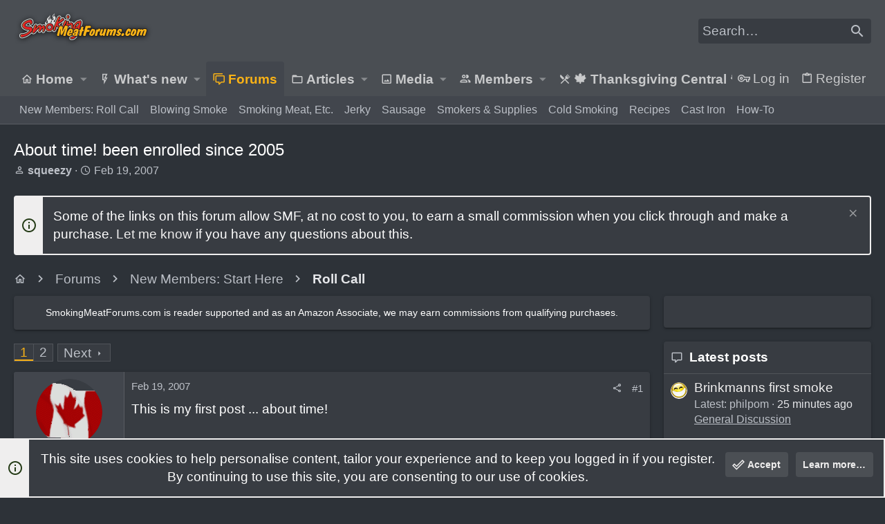

--- FILE ---
content_type: text/html; charset=utf-8
request_url: https://www.smokingmeatforums.com/threads/about-time-been-enrolled-since-2005.52755/
body_size: 31507
content:
<!DOCTYPE html>











	
	




	<meta name="apple-mobile-web-app-title" content="Smoking Meat Forums">
	



















	



















	











	

































	



























	






	




































<html id="XF" lang="en-US" dir="LTR"
	  style="font-size: 62.5%;"
	  data-app="public"
	  data-template="thread_view"
	  data-container-key="node-133"
	  data-content-key="thread-52755"
	  data-logged-in="false"
	  data-cookie-prefix="xf_"
	  data-csrf="1764968639,904521e8f66289291b26c21639b778b8"
	  class="has-no-js template-thread_view  uix_page--fixed uix_hasSectionLinks  uix_hasCrumbs uix_hasPageAction"
	   data-run-jobs="">
	<head>
		<meta charset="utf-8" />
		<meta name="p:domain_verify" content="bc3275d44a9c7799dcca63cba041e95e"/>
		<meta http-equiv="X-UA-Compatible" content="IE=Edge" />
		<meta name="viewport" content="width=device-width, initial-scale=1, viewport-fit=cover">
		
 
<!-- Raptive Head Tag Manual -->
<script data-no-optimize="1" data-cfasync="false">
(function(w, d) {
 w.adthrive = w.adthrive || {};
 w.adthrive.cmd = w.
 adthrive.cmd || [];
 w.adthrive.plugin = 'adthrive-ads-manual';
 w.adthrive.host = 'ads.adthrive.com';var s = d.createElement('script');
 s.async = true;
 s.referrerpolicy='no-referrer-when-downgrade';
 s.src = 'https://' + w.adthrive.host + '/sites/6197d2d81afc2f001b175cb2/ads.min.js?referrer=' + w.encodeURIComponent(w.location.href) + '&cb=' + (Math.floor(Math.random() * 100) + 1);
 var n = d.getElementsByTagName('script')[0];
 n.parentNode.insertBefore(s, n);
})(window, document);
</script>
<!-- End of Raptive Head Tag -->

    
		
		
		<script>
"use strict";(async(e,t)=>{if(location.search.indexOf("no-slick")>=0){return}let o;const c=()=>performance.now();let a=window.$slickBoot=window.$slickBoot||{};a.rt=e;a._es=c();a.ev="2.0.1";a.l=async(e,t)=>{try{let a=0;if(!o&&"caches"in self){o=await caches.open("slickstream-code")}if(o){let i=await o.match(e);if(!i){a=c();await o.add(e);i=await o.match(e);if(i&&!i.ok){i=undefined;o.delete(e)}}if(i){const e=i.headers.get("x-slickstream-consent");return{t:a,d:t?await i.blob():await i.json(),c:e||"na"}}}}catch(e){console.log(e)}return{}};const i=e=>new Request(e,{cache:"no-store"});if(!a.d){const o=i(`${e}/d/page-boot-data?site=${t}&url=${encodeURIComponent(location.href.split("#")[0])}`);let{t:n,d:s,c:l}=await a.l(o);if(s){if(s.bestBy<Date.now()){s=undefined}else if(n){a._bd=n;a.c=l}}if(!s){a._bd=c();const e=await fetch(o);const t=e.headers.get("x-slickstream-consent");a.c=t||"na";s=await e.json()}if(s){a.d=s;a.s="embed"}}if(a.d){let e=a.d.bootUrl;const{t:t,d:o}=await a.l(i(e),true);if(o){a.bo=e=URL.createObjectURL(o);if(t){a._bf=t}}else{a._bf=c()}const n=document.createElement("script");n.src=e;document.head.appendChild(n)}else{console.log("[Slick] Boot failed")}})
("https://app.slickstream.com","LXPFJM9P");
</script>

		

		<title>About time! been enrolled since 2005 | Smoking Meat Forums - The Best Smoking Meat Forum On Earth!</title>
		<link rel="manifest" href="/webmanifest.php">
		
			<meta name="theme-color" content="#4a4e53" />
			<meta name="msapplication-TileColor" content="mix(rgb(239, 238, 238), #383c42, 10%)">
		
		<meta name="apple-mobile-web-app-title" content="Smoking Meat Forums">
		

		
			
		<meta name="description" content="This is my first post ... about time!

Live in south western Ontario and have 2 smokers, a vertical water and a horizontal with side fire-box. They are both..." />
		<meta property="og:description" content="This is my first post ... about time!

Live in south western Ontario and have 2 smokers, a vertical water and a horizontal with side fire-box. They are both modified to use an after market propane burner that I purchased from  http://www.gassmoker.com/
I would be happy to share my impressions of..." />
		<meta property="twitter:description" content="This is my first post ... about time!

Live in south western Ontario and have 2 smokers, a vertical water and a horizontal with side fire-box. They are both modified to use an after market propane..." />
	
		
			<meta property="og:url" content="https://www.smokingmeatforums.com/threads/about-time-been-enrolled-since-2005.52755/" />
		
			<link rel="canonical" href="https://www.smokingmeatforums.com/threads/about-time-been-enrolled-since-2005.52755/" />
		
			<link rel="next" href="/threads/about-time-been-enrolled-since-2005.52755/page-2" />
		

		
			
	
	
	<meta property="og:site_name" content="Smoking Meat Forums - The Best Smoking Meat Forum On Earth!" />


		
		
			
	
	
	<meta property="og:type" content="website" />


		
		
			
	
	
	
		<meta property="og:title" content="About time! been enrolled since 2005" />
		<meta property="twitter:title" content="About time! been enrolled since 2005" />
	


		
		
		
		

		
	

	

	
		
	

	<link rel="stylesheet" href="/css.php?css=public%3Anormalize.css%2Cpublic%3Afa.css%2Cpublic%3Acore.less%2Cpublic%3Aapp.less&amp;s=29&amp;l=1&amp;d=1764086239&amp;k=bb08a8432246cc11a0399d9847c03d7a2b62d850" />

	
		<link rel="preload" href="/styles/uix/fonts/icons/material-icons/fonts/materialdesignicons-webfont.woff2?v=6.9.96" as="font" type="font/woff2" crossorigin="anonymous" />
		<link rel="stylesheet" href="/styles/uix/fonts/icons/material-icons/css/materialdesignicons.min.css?d=1753875946" />	
	

	
	
	

	<link rel="stylesheet" href="/css.php?css=public%3Alightbox.less%2Cpublic%3Amessage.less%2Cpublic%3Anotices.less%2Cpublic%3Ashare_controls.less%2Cpublic%3Asiropu_ads_manager_ad.less%2Cpublic%3Astructured_list.less%2Cpublic%3AsvAlertImprovements.less%2Cpublic%3AsvLazyImageLoader.less%2Cpublic%3Ath_uix_threadStarterPost.less%2Cpublic%3Auix.less%2Cpublic%3Auix_extendedFooter.less%2Cpublic%3Auix_socialMedia.less%2Cpublic%3Awte_widget_default.less%2Cpublic%3Aextra.less&amp;s=29&amp;l=1&amp;d=1764086239&amp;k=4e8a308bd7a4a14a3b04023999a55ddb4b21eb65" />

	
	
		<script src="/js/xf/preamble.min.js?_v=6b04c7cd"></script>
	
	
	<meta name="apple-mobile-web-app-capable" content="yes">


		
			<link rel="icon" type="image/png" href="https://www.smokingmeatforums.com/styles/uix/images/sm-smf-favicon-32.png" sizes="32x32" />
		
		
		
	<script async src="https://www.googletagmanager.com/gtag/js?id=G-4SDER854BM"></script>
	<script>
		window.dataLayer = window.dataLayer || [];
		function gtag(){dataLayer.push(arguments);}
		gtag('js', new Date());
		gtag('config', 'G-4SDER854BM', {
			// 
			
			
		});
	</script>


		

		
		<meta name='impact-site-verification' value='7dc74d73-cb2d-4f3f-a58a-c5bc15ee0bbe' />
		<script async src="https://pagead2.googlesyndication.com/pagead/js/adsbygoogle.js?client=ca-pub-6660426925168120"
     crossorigin="anonymous"></script>
<script type="text/javascript" src="http://classic.avantlink.com/affiliate_app_confirm.php?mode=js&authResponse=734a9690e7f5cd86e53f1628009fccb85ae307cf"></script>
	
	

		
			
		

		
	


</head>

		<style>
	.p-pageWrapper .p-navSticky {
		top: 0 !important;
	}

	

	
	

	
	
	
		
			
			
				
			
		
	

	

	

		
		
		.uix_mainTabBar {top: 90px !important;}
		.uix_stickyBodyElement:not(.offCanvasMenu) {
			top: 110px !important;
			min-height: calc(100vh - 110px) !important;
		}
		.uix_sidebarInner .uix_sidebar--scroller {margin-top: 110px;}
		.uix_sidebarInner {margin-top: -110px;}
		.p-body-sideNavInner .uix_sidebar--scroller {margin-top: 110px;}
		.p-body-sideNavInner {margin-top: -110px;}
		.uix_stickyCategoryStrips {top: 110px !important;}
		#XF .u-anchorTarget {
			height: 110px;
			margin-top: -110px;
		}
	
		

		
			@media (max-width: 992px) {
		
				.p-sectionLinks {display: none;}

				

				.uix_mainTabBar {top: 50px !important;}
				.uix_stickyBodyElement:not(.offCanvasMenu) {
					top: 70px !important;
					min-height: calc(100vh - 70px) !important;
				}
				.uix_sidebarInner .uix_sidebar--scroller {margin-top: 70px;}
				.uix_sidebarInner {margin-top: -70px;}
				.p-body-sideNavInner .uix_sidebar--scroller {margin-top: 70px;}
				.p-body-sideNavInner {margin-top: -70px;}
				.uix_stickyCategoryStrips {top: 70px !important;}
				#XF .u-anchorTarget {
					height: 70px;
					margin-top: -70px;
				}

				
		
			}
		
	

	.uix_sidebarNav .uix_sidebar--scroller {max-height: calc(100vh - 70px);}
	
	
</style>


		<div id="jumpToTop"></div>

		

		<div class="uix_pageWrapper--fixed">
			<div class="p-pageWrapper" id="top">

				
					
	
	



					

					

					
						
						
							<header class="p-header" id="header">
								<div class="p-header-inner">
									
						
							<div class="p-header-content">
								
									
										
	
	<div class="p-header-logo p-header-logo--image">
		<a class="uix_logo" href="https://www.smokingmeatforums.com">
			
				<img src="/styles/uix/images/smf-logo-revised.png" srcset="/styles/uix/images/smf-logo-revised.png 2x" alt="Smoking Meat Forums - The Best Smoking Meat Forum On Earth!"
					 width="" height="" />
				
		</a>
		
	</div>


									

									
										<div class="p-nav-opposite">
											
												
		
			
				
				
					<div class="p-navgroup p-discovery">
						
							
	

							
	
		
		
			<div class="uix_searchBar">
				<div class="uix_searchBarInner">
					<form action="/search/search" method="post" class="uix_searchForm" data-xf-init="quick-search">
						<a class="uix_search--close">
							<i class="fa--xf far fa-window-close" aria-hidden="true"></i>
						</a>
						<input type="text" class="input js-uix_syncValue uix_searchInput uix_searchDropdown__trigger" autocomplete="off" data-uixsync="search" name="keywords" placeholder="Search…" aria-label="Search" data-menu-autofocus="true" />
						<a href="/search/"
						   class="uix_search--settings u-ripple"
						   data-xf-key="/"
						   aria-label="Search"
						   aria-expanded="false"
						   aria-haspopup="true"
						   title="Search">
							<i class="fa--xf far fa-cog" aria-hidden="true"></i>
						</a>
						<span class="uix_search--submit uix_searchIcon">
							<i class="fa--xf far fa-search" aria-hidden="true"></i>
						</span>
						<input type="hidden" name="_xfToken" value="1764968639,904521e8f66289291b26c21639b778b8" />
					</form>
				</div>

				

				
					<a href="/search/"
					   class="p-navgroup-link p-navgroup-link--iconic p-navgroup-link--search u-ripple js-uix_minimalSearch__target"
					   data-xf-click="menu"
					   aria-label="Search"
					   aria-expanded="false"
					   aria-haspopup="true"
					   title="Search">
						<i aria-hidden="true"></i>
					</a>
				

				<div class="menu menu--structural menu--wide" data-menu="menu" aria-hidden="true">
					<form action="/search/search" method="post"
						  class="menu-content"
						  data-xf-init="quick-search">
						<h3 class="menu-header">Search</h3>
						
						<div class="menu-row">
							
								<div class="inputGroup inputGroup--joined">
									<input type="text" class="input js-uix_syncValue" name="keywords" data-uixsync="search" placeholder="Search…" aria-label="Search" data-menu-autofocus="true" />
									
			<select name="constraints" class="js-quickSearch-constraint input" aria-label="Search within">
				<option value="">Everywhere</option>
<option value="{&quot;search_type&quot;:&quot;post&quot;}">Threads</option>
<option value="{&quot;search_type&quot;:&quot;post&quot;,&quot;c&quot;:{&quot;nodes&quot;:[133],&quot;child_nodes&quot;:1}}">This forum</option>
<option value="{&quot;search_type&quot;:&quot;post&quot;,&quot;c&quot;:{&quot;thread&quot;:52755}}">This thread</option>

			</select>
		
								</div>
								
						</div>

						
						<div class="menu-row">
							<label class="iconic"><input type="checkbox"  name="c[title_only]" value="1" /><i aria-hidden="true"></i><span class="iconic-label">Search titles only

										
											<span tabindex="0" role="button"
												  data-xf-init="tooltip" data-trigger="hover focus click" title="Tags will also be searched in content where tags are supported">

												<i class="fa--xf far fa-question-circle u-muted u-smaller" aria-hidden="true"></i>
											</span></span></label>

						</div>
						
						<div class="menu-row">
							<div class="inputGroup">
								<span class="inputGroup-text" id="ctrl_search_menu_by_member">By:</span>
								<input type="text" class="input" name="c[users]" data-xf-init="auto-complete" placeholder="Member" aria-labelledby="ctrl_search_menu_by_member" />
							</div>
						</div>
						

	
	

<div class="menu-footer">
							<span class="menu-footer-controls">
								<button type="submit" class="button--primary button button--icon button--icon--search"><span class="button-text">Search</span></button>
								<a href="/search/" class="button"><span class="button-text">Advanced search…</span></a>
							</span>
						</div>

						<input type="hidden" name="_xfToken" value="1764968639,904521e8f66289291b26c21639b778b8" />
					</form>
				</div>


				<div class="menu menu--structural menu--wide uix_searchDropdown__menu" aria-hidden="true">
					<form action="/search/search" method="post"
						  class="menu-content"
						  data-xf-init="quick-search">
						
						
							<div class="menu-row">

								<div class="inputGroup">
									<input name="keywords"
										   class="js-uix_syncValue"
										   data-uixsync="search"
										   placeholder="Search…"
										   aria-label="Search"
										   type="hidden" />
									
			<select name="constraints" class="js-quickSearch-constraint input" aria-label="Search within">
				<option value="">Everywhere</option>
<option value="{&quot;search_type&quot;:&quot;post&quot;}">Threads</option>
<option value="{&quot;search_type&quot;:&quot;post&quot;,&quot;c&quot;:{&quot;nodes&quot;:[133],&quot;child_nodes&quot;:1}}">This forum</option>
<option value="{&quot;search_type&quot;:&quot;post&quot;,&quot;c&quot;:{&quot;thread&quot;:52755}}">This thread</option>

			</select>
		
								</div>
							</div>
							

						
						<div class="menu-row">
							<label class="iconic"><input type="checkbox"  name="c[title_only]" value="1" /><i aria-hidden="true"></i><span class="iconic-label">Search titles only

										
											<span tabindex="0" role="button"
												  data-xf-init="tooltip" data-trigger="hover focus click" title="Tags will also be searched in content where tags are supported">

												<i class="fa--xf far fa-question-circle u-muted u-smaller" aria-hidden="true"></i>
											</span></span></label>

						</div>
						
						<div class="menu-row">
							<div class="inputGroup">
								<span class="inputGroup-text">By:</span>
								<input class="input" name="c[users]" data-xf-init="auto-complete" placeholder="Member" />
							</div>
						</div>
						

	
	

<div class="menu-footer">
							<span class="menu-footer-controls">
								<button type="submit" class="button--primary button button--icon button--icon--search"><span class="button-text">Search</span></button>
								<a href="/search/" class="button" rel="nofollow"><span class="button-text">Advanced…</span></a>
							</span>
						</div>

						<input type="hidden" name="_xfToken" value="1764968639,904521e8f66289291b26c21639b778b8" />
					</form>
				</div>
			</div>
		
	
	

						
					</div>
				
				
	

			
		
	
											
										</div>
									
								
							</div>
						
					
								</div>
							</header>
						
					
					

					
					
					

					
						<div class="p-navSticky p-navSticky--all " data-top-offset-breakpoints="
						[
							{
								&quot;breakpoint&quot;: &quot;0&quot;,
								&quot;offset&quot;: &quot;0&quot;
							}
							
							
						]
					" data-xf-init="sticky-header">
							
						<nav class="p-nav">
							<div class="p-nav-inner">
								
									
									
										
									
									<button type="button" class="button--plain p-nav-menuTrigger  badgeContainer button" data-badge="0" data-xf-click="off-canvas" data-menu=".js-headerOffCanvasMenu" role="button" tabindex="0" aria-label="Menu"><span class="button-text">
										<i aria-hidden="true"></i>
									</span></button>
									
								

								
	
	<div class="p-header-logo p-header-logo--image">
		<a class="uix_logo" href="https://www.smokingmeatforums.com">
			
				<img src="/styles/uix/images/smf-logo-revised.png" srcset="/styles/uix/images/smf-logo-revised.png 2x" alt="Smoking Meat Forums - The Best Smoking Meat Forum On Earth!"
					 width="" height="" />
				
		</a>
		
	</div>



								
									
										<div class="p-nav-scroller hScroller" data-xf-init="h-scroller" data-auto-scroll=".p-navEl.is-selected">
											<div class="hScroller-scroll">
												<ul class="p-nav-list js-offCanvasNavSource">
													
														<li>
															
	<div class="p-navEl u-ripple " data-has-children="true">
		
			
				
	
	<a href="https://www.smokingmeatforums.com"
			class="p-navEl-link p-navEl-link--splitMenu "
			
			
			data-nav-id="home"><span>Home</span></a>

				
					<a data-xf-key="1"
					   data-xf-click="menu"
					   data-menu-pos-ref="< .p-navEl"
					   class="p-navEl-splitTrigger"
					   role="button"
					   tabindex="0"
					   aria-label="Toggle expanded"
					   aria-expanded="false"
					   aria-haspopup="true">
					</a>
				
				
			
				
					<div class="menu menu--structural" data-menu="menu" aria-hidden="true">
						<div class="menu-content">
							
								
	
	
	<a href="https://amzn.to/4rC2Yfa"
			class="menu-linkRow u-ripple u-indentDepth0 js-offCanvasCopy bold-links"
			 target="_blank"
			
			data-nav-id="amazon"><span>Amazon</span></a>

	

							
								
	
	
	<a href="https://www.smokingmeatforums.com/account/upgrades"
			class="menu-linkRow u-ripple u-indentDepth0 js-offCanvasCopy bold-links"
			
			
			data-nav-id="upgradeMembership"><span>Ad-Free Browsing</span></a>

	

							
								
	
	
	<span 
			class="menu-linkRow u-ripple u-indentDepth0 js-offCanvasCopy bold-links"
			
			
			data-nav-id="learn"><span>Learn</span></span>

	
		
			
	
	
	<a href="https://www.smoking-meat.com/smoking-basics-ecourse"
			class="menu-linkRow u-ripple u-indentDepth1 js-offCanvasCopy "
			 target="_new"
			
			data-nav-id="smoking_basics_ecourse"><span>Smoking Basics eCourse</span></a>

	

		
			
	
	
	<a href="https://www.smoking-meat.com/subscribe"
			class="menu-linkRow u-ripple u-indentDepth1 js-offCanvasCopy "
			 target="_new"
			
			data-nav-id="smoking_meat_newsletter"><span>Get the Newsletter</span></a>

	

		
			
	
	
	<a href="https://www.smoking-meat.com"
			class="menu-linkRow u-ripple u-indentDepth1 js-offCanvasCopy "
			 target="_new"
			
			data-nav-id="sm_website"><span>Smoking-Meat.com</span></a>

	

		
			
	
	
	<a href="https://www.youtube.com/user/tulsajeff/videos"
			class="menu-linkRow u-ripple u-indentDepth1 js-offCanvasCopy "
			 target="_new"
			
			data-nav-id="jeffs_videos"><span>Jeff's Videos</span></a>

	

		
		
			<hr class="menu-separator" />
		
	

							
								
	
	
	<span 
			class="menu-linkRow u-ripple u-indentDepth0 js-offCanvasCopy bold-links"
			
			
			data-nav-id="jeffs_books"><span>Jeff's Books</span></span>

	
		
			
	
	
	<a href="https://amzn.to/3IH6J1d"
			class="menu-linkRow u-ripple u-indentDepth1 js-offCanvasCopy "
			 target="_new"
			
			data-nav-id="smoking_meat_book"><span>Smoking Meat: The Essential Guide</span></a>

	

		
			
	
	
	<a href="https://amzn.to/4nkY2bS"
			class="menu-linkRow u-ripple u-indentDepth1 js-offCanvasCopy "
			 target="_new"
			
			data-nav-id="smoke_wood_fire_book"><span>Smoke. Wood. Fire.</span></a>

	

		
			
	
	
	<a href="https://amzn.to/4mxbnN2"
			class="menu-linkRow u-ripple u-indentDepth1 js-offCanvasCopy "
			 target="_new"
			
			data-nav-id="srv1"><span>Smoker Recipes: Vol. 1</span></a>

	

		
		
			<hr class="menu-separator" />
		
	

							
								
	
	
	<span 
			class="menu-linkRow u-ripple u-indentDepth0 js-offCanvasCopy bold-links"
			
			
			data-nav-id="jeffs_products"><span>Jeff's Products</span></span>

	
		
			
	
	
	<a href="https://thinbluefoods.com/collections/all"
			class="menu-linkRow u-ripple u-indentDepth1 js-offCanvasCopy "
			 target="_new"
			
			data-nav-id="TBF"><span>Rubs & Sauce (bottled)</span></a>

	

		
			
	
	
	<a href="https://order.smoking-meat.com/collections/recipes"
			class="menu-linkRow u-ripple u-indentDepth1 js-offCanvasCopy "
			 target="_new"
			
			data-nav-id="rub_sauce_recipes"><span>Rubs & Sauce (recipes)</span></a>

	

		
		
			<hr class="menu-separator" />
		
	

							
						</div>
					</div>
				
			
			
			
		
			
	
</div>

														</li>
													
														<li>
															
	<div class="p-navEl u-ripple " data-has-children="true">
		
			
				
	
	<a href="/whats-new/posts/"
			class="p-navEl-link p-navEl-link--splitMenu "
			
			
			data-nav-id="whatsNew"><span>What's new</span></a>

				
					<a data-xf-key="2"
					   data-xf-click="menu"
					   data-menu-pos-ref="< .p-navEl"
					   class="p-navEl-splitTrigger"
					   role="button"
					   tabindex="0"
					   aria-label="Toggle expanded"
					   aria-expanded="false"
					   aria-haspopup="true">
					</a>
				
				
			
				
					<div class="menu menu--structural" data-menu="menu" aria-hidden="true">
						<div class="menu-content">
							
								
	
	
	<a href="/whats-new/posts/"
			class="menu-linkRow u-ripple u-indentDepth0 js-offCanvasCopy "
			 rel="nofollow"
			
			data-nav-id="whatsNewPosts"><span>New posts</span></a>

	

							
								
	
	
	<a href="/whats-new/media/"
			class="menu-linkRow u-ripple u-indentDepth0 js-offCanvasCopy "
			 rel="nofollow"
			
			data-nav-id="xfmgWhatsNewNewMedia"><span>New media</span></a>

	

							
								
	
	
	<a href="/whats-new/profile-posts/"
			class="menu-linkRow u-ripple u-indentDepth0 js-offCanvasCopy "
			 rel="nofollow"
			
			data-nav-id="whatsNewProfilePosts"><span>New profile posts</span></a>

	

							
								
	
	
	<a href="/whats-new/latest-activity"
			class="menu-linkRow u-ripple u-indentDepth0 js-offCanvasCopy "
			 rel="nofollow"
			
			data-nav-id="latestActivity"><span>Latest activity</span></a>

	

							
						</div>
					</div>
				
			
			
			
		
			
	
</div>

														</li>
													
														<li>
															
	<div class="p-navEl u-ripple is-selected" data-has-children="true">
		
			
				
	
	<a href="/forums/"
			class="p-navEl-link p-navEl-link--splitMenu "
			
			
			data-nav-id="forums"><span>Forums</span></a>

				
					<a data-xf-key="3"
					   data-xf-click="menu"
					   data-menu-pos-ref="< .p-navEl"
					   class="p-navEl-splitTrigger"
					   role="button"
					   tabindex="0"
					   aria-label="Toggle expanded"
					   aria-expanded="false"
					   aria-haspopup="true">
					</a>
				
				
			
				
					<div class="menu menu--structural" data-menu="menu" aria-hidden="true">
						<div class="menu-content">
							
								
	
	
	<a href="https://www.smokingmeatforums.com/forums/roll-call.133/"
			class="menu-linkRow u-ripple u-indentDepth0 js-offCanvasCopy "
			
			
			data-nav-id="roll_call"><span>New Members: Roll Call</span></a>

	

							
								
	
	
	<a href="https://www.smokingmeatforums.com/forums/blowing-smoke-around-the-smoker.3154/"
			class="menu-linkRow u-ripple u-indentDepth0 js-offCanvasCopy "
			
			
			data-nav-id="blowing_smoke"><span>Blowing Smoke</span></a>

	

							
								
	
	
	<a href="https://www.smokingmeatforums.com/forums/#smoking-meat-and-other-things.90"
			class="menu-linkRow u-ripple u-indentDepth0 js-offCanvasCopy "
			
			
			data-nav-id="smoking_meat"><span>Smoking Meat, Etc.</span></a>

	

							
								
	
	
	<a href="https://www.smokingmeatforums.com/forums/making-jerky.131/"
			class="menu-linkRow u-ripple u-indentDepth0 js-offCanvasCopy "
			
			
			data-nav-id="making_jerky"><span>Jerky</span></a>

	

							
								
	
	
	<a href="https://www.smokingmeatforums.com/forums/sausage.130/"
			class="menu-linkRow u-ripple u-indentDepth0 js-offCanvasCopy "
			
			
			data-nav-id="sausage"><span>Sausage</span></a>

	

							
								
	
	
	<a href="https://www.smokingmeatforums.com/forums/#smoking-supplies-equipment.92"
			class="menu-linkRow u-ripple u-indentDepth0 js-offCanvasCopy "
			
			
			data-nav-id="supplies_equipment"><span>Smokers & Supplies</span></a>

	

							
								
	
	
	<a href="https://www.smokingmeatforums.com/forums/#cold-smoking.2163"
			class="menu-linkRow u-ripple u-indentDepth0 js-offCanvasCopy "
			
			
			data-nav-id="cold_smoking"><span>Cold Smoking</span></a>

	

							
								
	
	
	<a href="https://www.smokingmeatforums.com/forums/#recipes-only.97"
			class="menu-linkRow u-ripple u-indentDepth0 js-offCanvasCopy "
			
			
			data-nav-id="recipes_only"><span>Recipes</span></a>

	

							
								
	
	
	<a href="https://www.smokingmeatforums.com/forums/#cast-iron-cooking.168"
			class="menu-linkRow u-ripple u-indentDepth0 js-offCanvasCopy "
			
			
			data-nav-id="cast_iron"><span>Cast Iron</span></a>

	

							
								
	
	
	<a href="https://www.smokingmeatforums.com/forums/how-to-use-the-forum.3187/"
			class="menu-linkRow u-ripple u-indentDepth0 js-offCanvasCopy "
			
			
			data-nav-id="forum_wiki"><span>How-To</span></a>

	

							
						</div>
					</div>
				
			
			
			
		
			
	
</div>

														</li>
													
														<li>
															
	<div class="p-navEl u-ripple " data-has-children="true">
		
			
				
	
	<a href="/ams/"
			class="p-navEl-link p-navEl-link--splitMenu "
			
			
			data-nav-id="xa_ams"><span>Articles</span></a>

				
					<a data-xf-key="4"
					   data-xf-click="menu"
					   data-menu-pos-ref="< .p-navEl"
					   class="p-navEl-splitTrigger"
					   role="button"
					   tabindex="0"
					   aria-label="Toggle expanded"
					   aria-expanded="false"
					   aria-haspopup="true">
					</a>
				
				
			
				
					<div class="menu menu--structural" data-menu="menu" aria-hidden="true">
						<div class="menu-content">
							
								
	
	
	<a href="/whats-new/ams-articles/"
			class="menu-linkRow u-ripple u-indentDepth0 js-offCanvasCopy "
			 rel="nofollow"
			
			data-nav-id="xa_amsNewArticles"><span>New articles</span></a>

	

							
								
	
	
	<a href="/whats-new/ams-comments/"
			class="menu-linkRow u-ripple u-indentDepth0 js-offCanvasCopy "
			 rel="nofollow"
			
			data-nav-id="xa_amsNewComments"><span>New comments</span></a>

	

							
								
	
	
	<a href="/search/?type=ams_article"
			class="menu-linkRow u-ripple u-indentDepth0 js-offCanvasCopy "
			
			
			data-nav-id="xa_amsSearchArticles"><span>Search articles</span></a>

	

							
						</div>
					</div>
				
			
			
			
		
			
	
</div>

														</li>
													
														<li>
															
	<div class="p-navEl u-ripple " data-has-children="true">
		
			
				
	
	<a href="/media/"
			class="p-navEl-link p-navEl-link--splitMenu "
			
			
			data-nav-id="xfmg"><span>Media</span></a>

				
					<a data-xf-key="5"
					   data-xf-click="menu"
					   data-menu-pos-ref="< .p-navEl"
					   class="p-navEl-splitTrigger"
					   role="button"
					   tabindex="0"
					   aria-label="Toggle expanded"
					   aria-expanded="false"
					   aria-haspopup="true">
					</a>
				
				
			
				
					<div class="menu menu--structural" data-menu="menu" aria-hidden="true">
						<div class="menu-content">
							
								
	
	
	<a href="/whats-new/media/"
			class="menu-linkRow u-ripple u-indentDepth0 js-offCanvasCopy "
			 rel="nofollow"
			
			data-nav-id="xfmgNewMedia"><span>New media</span></a>

	

							
								
	
	
	<a href="/whats-new/media-comments/"
			class="menu-linkRow u-ripple u-indentDepth0 js-offCanvasCopy "
			 rel="nofollow"
			
			data-nav-id="xfmgNewComments"><span>New comments</span></a>

	

							
								
	
	
	<a href="/search/?type=xfmg_media"
			class="menu-linkRow u-ripple u-indentDepth0 js-offCanvasCopy "
			
			
			data-nav-id="xfmgSearchMedia"><span>Search media</span></a>

	

							
						</div>
					</div>
				
			
			
			
		
			
	
</div>

														</li>
													
														<li>
															
	<div class="p-navEl u-ripple " data-has-children="true">
		
			
				
	
	<a href="/members/"
			class="p-navEl-link p-navEl-link--splitMenu "
			
			
			data-nav-id="members"><span>Members</span></a>

				
					<a data-xf-key="6"
					   data-xf-click="menu"
					   data-menu-pos-ref="< .p-navEl"
					   class="p-navEl-splitTrigger"
					   role="button"
					   tabindex="0"
					   aria-label="Toggle expanded"
					   aria-expanded="false"
					   aria-haspopup="true">
					</a>
				
				
			
				
					<div class="menu menu--structural" data-menu="menu" aria-hidden="true">
						<div class="menu-content">
							
								
	
	
	<a href="/online/"
			class="menu-linkRow u-ripple u-indentDepth0 js-offCanvasCopy "
			
			
			data-nav-id="currentVisitors"><span>Current visitors</span></a>

	

							
								
	
	
	<a href="/whats-new/profile-posts/"
			class="menu-linkRow u-ripple u-indentDepth0 js-offCanvasCopy "
			 rel="nofollow"
			
			data-nav-id="newProfilePosts"><span>New profile posts</span></a>

	

							
								
	
	
	<a href="/search/?type=profile_post"
			class="menu-linkRow u-ripple u-indentDepth0 js-offCanvasCopy "
			
			
			data-nav-id="searchProfilePosts"><span>Search profile posts</span></a>

	

							
						</div>
					</div>
				
			
			
			
		
			
	
</div>

														</li>
													
														<li>
															
	<div class="p-navEl u-ripple " >
		
			
				
	
	<a href="/forums/%F0%9F%8D%81-thanksgiving-central-%F0%9F%8D%81.3199/"
			class="p-navEl-link  "
			
			data-xf-key="7"
			data-nav-id="ThanksgivingCentral"><span>🍁 Thanksgiving Central 🍁</span></a>

				
				
			
			
			
		
			
	
</div>

														</li>
													
												</ul>
											</div>
										</div>
									

									
								

								
	


								
									<div class="p-nav-opposite">
										
											
		
			
				
					<div class="p-navgroup p-account p-navgroup--guest">
						
							
								
	
		
		
	
		
			<a href="/login/" class="p-navgroup-link p-navgroup-link--textual p-navgroup-link--logIn" data-xf-click="menu">
				<i></i>
				<span class="p-navgroup-linkText">Log in</span>
			</a>
			<div class="menu menu--structural menu--medium" data-menu="menu" aria-hidden="true" data-href="/login/"></div>
		
	
	
		
			<a href="/login/register" class="p-navgroup-link u-ripple p-navgroup-link--textual p-navgroup-link--register" data-xf-click="overlay" data-follow-redirects="on">
				<i></i>
				<span class="p-navgroup-linkText">Register</span>
			</a>
		
	

	

							
						
					</div>
				
				
					<div class="p-navgroup p-discovery">
						
							
	
		
	

							
	
		
		
			<div class="uix_searchBar">
				<div class="uix_searchBarInner">
					<form action="/search/search" method="post" class="uix_searchForm" data-xf-init="quick-search">
						<a class="uix_search--close">
							<i class="fa--xf far fa-window-close" aria-hidden="true"></i>
						</a>
						<input type="text" class="input js-uix_syncValue uix_searchInput uix_searchDropdown__trigger" autocomplete="off" data-uixsync="search" name="keywords" placeholder="Search…" aria-label="Search" data-menu-autofocus="true" />
						<a href="/search/"
						   class="uix_search--settings u-ripple"
						   data-xf-key="/"
						   aria-label="Search"
						   aria-expanded="false"
						   aria-haspopup="true"
						   title="Search">
							<i class="fa--xf far fa-cog" aria-hidden="true"></i>
						</a>
						<span class="uix_search--submit uix_searchIcon">
							<i class="fa--xf far fa-search" aria-hidden="true"></i>
						</span>
						<input type="hidden" name="_xfToken" value="1764968639,904521e8f66289291b26c21639b778b8" />
					</form>
				</div>

				

				
					<a href="/search/"
					   class="p-navgroup-link p-navgroup-link--iconic p-navgroup-link--search u-ripple js-uix_minimalSearch__target"
					   data-xf-click="menu"
					   aria-label="Search"
					   aria-expanded="false"
					   aria-haspopup="true"
					   title="Search">
						<i aria-hidden="true"></i>
					</a>
				

				<div class="menu menu--structural menu--wide" data-menu="menu" aria-hidden="true">
					<form action="/search/search" method="post"
						  class="menu-content"
						  data-xf-init="quick-search">
						<h3 class="menu-header">Search</h3>
						
						<div class="menu-row">
							
								<div class="inputGroup inputGroup--joined">
									<input type="text" class="input js-uix_syncValue" name="keywords" data-uixsync="search" placeholder="Search…" aria-label="Search" data-menu-autofocus="true" />
									
			<select name="constraints" class="js-quickSearch-constraint input" aria-label="Search within">
				<option value="">Everywhere</option>
<option value="{&quot;search_type&quot;:&quot;post&quot;}">Threads</option>
<option value="{&quot;search_type&quot;:&quot;post&quot;,&quot;c&quot;:{&quot;nodes&quot;:[133],&quot;child_nodes&quot;:1}}">This forum</option>
<option value="{&quot;search_type&quot;:&quot;post&quot;,&quot;c&quot;:{&quot;thread&quot;:52755}}">This thread</option>

			</select>
		
								</div>
								
						</div>

						
						<div class="menu-row">
							<label class="iconic"><input type="checkbox"  name="c[title_only]" value="1" /><i aria-hidden="true"></i><span class="iconic-label">Search titles only

										
											<span tabindex="0" role="button"
												  data-xf-init="tooltip" data-trigger="hover focus click" title="Tags will also be searched in content where tags are supported">

												<i class="fa--xf far fa-question-circle u-muted u-smaller" aria-hidden="true"></i>
											</span></span></label>

						</div>
						
						<div class="menu-row">
							<div class="inputGroup">
								<span class="inputGroup-text" id="ctrl_search_menu_by_member">By:</span>
								<input type="text" class="input" name="c[users]" data-xf-init="auto-complete" placeholder="Member" aria-labelledby="ctrl_search_menu_by_member" />
							</div>
						</div>
						

	
	

<div class="menu-footer">
							<span class="menu-footer-controls">
								<button type="submit" class="button--primary button button--icon button--icon--search"><span class="button-text">Search</span></button>
								<a href="/search/" class="button"><span class="button-text">Advanced search…</span></a>
							</span>
						</div>

						<input type="hidden" name="_xfToken" value="1764968639,904521e8f66289291b26c21639b778b8" />
					</form>
				</div>


				<div class="menu menu--structural menu--wide uix_searchDropdown__menu" aria-hidden="true">
					<form action="/search/search" method="post"
						  class="menu-content"
						  data-xf-init="quick-search">
						
						
							<div class="menu-row">

								<div class="inputGroup">
									<input name="keywords"
										   class="js-uix_syncValue"
										   data-uixsync="search"
										   placeholder="Search…"
										   aria-label="Search"
										   type="hidden" />
									
			<select name="constraints" class="js-quickSearch-constraint input" aria-label="Search within">
				<option value="">Everywhere</option>
<option value="{&quot;search_type&quot;:&quot;post&quot;}">Threads</option>
<option value="{&quot;search_type&quot;:&quot;post&quot;,&quot;c&quot;:{&quot;nodes&quot;:[133],&quot;child_nodes&quot;:1}}">This forum</option>
<option value="{&quot;search_type&quot;:&quot;post&quot;,&quot;c&quot;:{&quot;thread&quot;:52755}}">This thread</option>

			</select>
		
								</div>
							</div>
							

						
						<div class="menu-row">
							<label class="iconic"><input type="checkbox"  name="c[title_only]" value="1" /><i aria-hidden="true"></i><span class="iconic-label">Search titles only

										
											<span tabindex="0" role="button"
												  data-xf-init="tooltip" data-trigger="hover focus click" title="Tags will also be searched in content where tags are supported">

												<i class="fa--xf far fa-question-circle u-muted u-smaller" aria-hidden="true"></i>
											</span></span></label>

						</div>
						
						<div class="menu-row">
							<div class="inputGroup">
								<span class="inputGroup-text">By:</span>
								<input class="input" name="c[users]" data-xf-init="auto-complete" placeholder="Member" />
							</div>
						</div>
						

	
	

<div class="menu-footer">
							<span class="menu-footer-controls">
								<button type="submit" class="button--primary button button--icon button--icon--search"><span class="button-text">Search</span></button>
								<a href="/search/" class="button" rel="nofollow"><span class="button-text">Advanced…</span></a>
							</span>
						</div>

						<input type="hidden" name="_xfToken" value="1764968639,904521e8f66289291b26c21639b778b8" />
					</form>
				</div>
			</div>
		
	
	

						
					</div>
				
				
	

			
		
	
											
	
		
	
		
		
			<a aria-label="Toggle sidebar" href="javascript:;" class="uix_sidebarCanvasTrigger uix_sidebarTrigger__component p-navgroup-link" data-xf-init="tooltip" title="Sidebar">
				<i class="fa--xf far fa-ellipsis-v mdi mdi-dots-vertical" aria-hidden="true"></i>
				<span class="uix_sidebarTrigger--phrase">Toggle sidebar</span>
			</a>
		
	

	

										
									</div>
								
							</div>
							
						</nav>
					
							
		
			<div class="p-sectionLinks">
				<div class="pageContent">
					
						
							
								
								
								<div class="p-sectionLinks-inner hScroller" data-xf-init="h-scroller">
									<div class="hScroller-scroll">
										<ul class="p-sectionLinks-list">
											
												<li>
													
	<div class="p-navEl u-ripple " >
		
			
				
	
	<a href="https://www.smokingmeatforums.com/forums/roll-call.133/"
			class="p-navEl-link  "
			
			data-xf-key="alt+1"
			data-nav-id="roll_call"><span>New Members: Roll Call</span></a>

				
				
			
			
			
		
			
	
</div>

												</li>
											
												<li>
													
	<div class="p-navEl u-ripple " >
		
			
				
	
	<a href="https://www.smokingmeatforums.com/forums/blowing-smoke-around-the-smoker.3154/"
			class="p-navEl-link  "
			
			data-xf-key="alt+2"
			data-nav-id="blowing_smoke"><span>Blowing Smoke</span></a>

				
				
			
			
			
		
			
	
</div>

												</li>
											
												<li>
													
	<div class="p-navEl u-ripple " >
		
			
				
	
	<a href="https://www.smokingmeatforums.com/forums/#smoking-meat-and-other-things.90"
			class="p-navEl-link  "
			
			data-xf-key="alt+3"
			data-nav-id="smoking_meat"><span>Smoking Meat, Etc.</span></a>

				
				
			
			
			
		
			
	
</div>

												</li>
											
												<li>
													
	<div class="p-navEl u-ripple " >
		
			
				
	
	<a href="https://www.smokingmeatforums.com/forums/making-jerky.131/"
			class="p-navEl-link  "
			
			data-xf-key="alt+4"
			data-nav-id="making_jerky"><span>Jerky</span></a>

				
				
			
			
			
		
			
	
</div>

												</li>
											
												<li>
													
	<div class="p-navEl u-ripple " >
		
			
				
	
	<a href="https://www.smokingmeatforums.com/forums/sausage.130/"
			class="p-navEl-link  "
			
			data-xf-key="alt+5"
			data-nav-id="sausage"><span>Sausage</span></a>

				
				
			
			
			
		
			
	
</div>

												</li>
											
												<li>
													
	<div class="p-navEl u-ripple " >
		
			
				
	
	<a href="https://www.smokingmeatforums.com/forums/#smoking-supplies-equipment.92"
			class="p-navEl-link  "
			
			data-xf-key="alt+6"
			data-nav-id="supplies_equipment"><span>Smokers & Supplies</span></a>

				
				
			
			
			
		
			
	
</div>

												</li>
											
												<li>
													
	<div class="p-navEl u-ripple " >
		
			
				
	
	<a href="https://www.smokingmeatforums.com/forums/#cold-smoking.2163"
			class="p-navEl-link  "
			
			data-xf-key="alt+7"
			data-nav-id="cold_smoking"><span>Cold Smoking</span></a>

				
				
			
			
			
		
			
	
</div>

												</li>
											
												<li>
													
	<div class="p-navEl u-ripple " >
		
			
				
	
	<a href="https://www.smokingmeatforums.com/forums/#recipes-only.97"
			class="p-navEl-link  "
			
			data-xf-key="alt+8"
			data-nav-id="recipes_only"><span>Recipes</span></a>

				
				
			
			
			
		
			
	
</div>

												</li>
											
												<li>
													
	<div class="p-navEl u-ripple " >
		
			
				
	
	<a href="https://www.smokingmeatforums.com/forums/#cast-iron-cooking.168"
			class="p-navEl-link  "
			
			data-xf-key="alt+9"
			data-nav-id="cast_iron"><span>Cast Iron</span></a>

				
				
			
			
			
		
			
	
</div>

												</li>
											
												<li>
													
	<div class="p-navEl u-ripple " >
		
			
				
	
	<a href="https://www.smokingmeatforums.com/forums/how-to-use-the-forum.3187/"
			class="p-navEl-link  "
			
			data-xf-key="alt+10"
			data-nav-id="forum_wiki"><span>How-To</span></a>

				
				
			
			
			
		
			
	
</div>

												</li>
											
										</ul>
									</div>
								</div>
							
							
								<div class="p-nav-opposite">
									
										
										
	
		
	
		
		
			<a aria-label="Toggle sidebar" href="javascript:;" class="uix_sidebarCanvasTrigger uix_sidebarTrigger__component p-navgroup-link" data-xf-init="tooltip" title="Sidebar">
				<i class="fa--xf far fa-ellipsis-v mdi mdi-dots-vertical" aria-hidden="true"></i>
				<span class="uix_sidebarTrigger--phrase">Toggle sidebar</span>
			</a>
		
	

	

									
								</div>
							
						
					
				</div>
			</div>
			
	
						</div>
						

					

					
	

					
	

					
	

					
	

					
				

				
				<div class="offCanvasMenu offCanvasMenu--nav js-headerOffCanvasMenu" data-menu="menu" aria-hidden="true" data-ocm-builder="navigation">
					<div class="offCanvasMenu-backdrop" data-menu-close="true"></div>
					<div class="offCanvasMenu-content">
						
						<div class="sidePanel sidePanel--nav sidePanel--visitor">
	<div class="sidePanel__tabPanels">
		
		<div data-content="navigation" class="is-active sidePanel__tabPanel js-navigationTabPanel">
			
							<div class="offCanvasMenu-header">
								Menu
								<a class="offCanvasMenu-closer" data-menu-close="true" role="button" tabindex="0" aria-label="Close"></a>
							</div>
							
							<div class="js-offCanvasNavTarget"></div>
							
							
						
		</div>
		
		
		
	</div>
</div>

						
						<div class="offCanvasMenu-installBanner js-installPromptContainer" style="display: none;" data-xf-init="install-prompt">
							<div class="offCanvasMenu-installBanner-header">Install the app</div>
							<button type="button" class="js-installPromptButton button"><span class="button-text">Install</span></button>
							<template class="js-installTemplateIOS">
								<div class="overlay-title">How to install the app on iOS</div>
								<div class="block-body">
									<div class="block-row">
										<p>
											Follow along with the video below to see how to install our site as a web app on your home screen.
										</p>
										<p style="text-align: center">
											<img src="/styles/default/xenforo/add_to_home.gif" width="222" height="480" />
										</p>
										<p>
											<small><strong>Note:</strong> this_feature_currently_requires_accessing_site_using_safari</small>
										</p>
									</div>
								</div>
							</template>
						</div>
					</div>
				</div>

				
	
		
	
		
			
			<div class="p-body-header">
			
				<div class="pageContent">
					
						
							<div class="uix_headerInner">
								
				<div class="test">
									
										<div class="p-title ">
											
												
													<h1 class="p-title-value">About time! been enrolled since 2005</h1>
												
											
										</div>
									

									
										<div class="p-description">
	<ul class="listInline listInline--bullet">
		<li>
			<i class="fa--xf far fa-user" aria-hidden="true" title="Thread starter"></i>
			<span class="u-srOnly">Thread starter</span>

			<a href="/members/squeezy.13716/" class="username  u-concealed" dir="auto" data-user-id="13716" data-xf-init="member-tooltip">squeezy</a>
		</li>
		<li>
			<i class="fa--xf far fa-clock" aria-hidden="true" title="Start date"></i>
			<span class="u-srOnly">Start date</span>

			<a href="/threads/about-time-been-enrolled-since-2005.52755/" class="u-concealed"><time  class="u-dt" dir="auto" datetime="2007-02-19T15:06:40-0600" data-time="1171919200" data-date-string="Feb 19, 2007" data-time-string="3:06 PM" title="Feb 19, 2007 at 3:06 PM">Feb 19, 2007</time></a>
		</li>
		
	</ul>
</div>
									
								</div>
			
							</div>
						
						
					
				</div>
			</div>
		
	

	


				<div class="p-body">

					

					<div class="p-body-inner ">
						
						<!--XF:EXTRA_OUTPUT-->


						
	
		
	
		
			
	
		
		
		

		<ul class="notices notices--block  js-notices"
			data-xf-init="notices"
			data-type="block"
			data-scroll-interval="6">

			
				
	<li class="notice js-notice notice--primary"
		data-notice-id="3"
		data-delay-duration="0"
		data-display-duration="0"
		data-auto-dismiss=""
		data-visibility="">
		
		<div class="uix_noticeInner">
			
			<div class="uix_noticeIcon">
				
					<i class="fa--xf far fa-info-circle" aria-hidden="true"></i>
				
			</div>

			
			<div class="notice-content">
				
					<a href="/account/dismiss-notice?notice_id=3" class="notice-dismiss js-noticeDismiss" data-xf-init="tooltip" title="Dismiss notice"></a>
				
				Some of the links on this forum allow SMF, at no cost to you, to earn a small commission when you click through and make a purchase. <a href="https://www.smokingmeatforums.com/misc/contact">Let me know</a> if you have any questions about this.</span>
			</div>
		</div>
	</li>

			
		</ul>
	

		

		
	

	


						
	


						
	


						
	
		
	
	

		
			
		

		
	


	
	
		<div class="breadcrumb ">
			<div class="pageContent">
				
					
						
							<ul class="p-breadcrumbs "
								itemscope itemtype="https://schema.org/BreadcrumbList">
								
									
		

		
		
		
			
			
	<li itemprop="itemListElement" itemscope itemtype="https://schema.org/ListItem">
		<a href="https://www.smokingmeatforums.com" itemprop="item">
			
				<i class="fa--xf far fa-home" aria-hidden="true"></i>
				<span style="display: none;" itemprop="name">Home</span>
				
		</a>
		<meta itemprop="position" content="1" />
	</li>

		

			
			
			
	<li itemprop="itemListElement" itemscope itemtype="https://schema.org/ListItem">
		<a href="/forums/" itemprop="item">
			
				<span itemprop="name">Forums</span>
			
		</a>
		<meta itemprop="position" content="2" />
	</li>

		
		
			
			
	<li itemprop="itemListElement" itemscope itemtype="https://schema.org/ListItem">
		<a href="/forums/#new-members-start-here.91" itemprop="item">
			
				<span itemprop="name">New Members: Start Here</span>
			
		</a>
		<meta itemprop="position" content="3" />
	</li>

		
			
			
	<li itemprop="itemListElement" itemscope itemtype="https://schema.org/ListItem">
		<a href="/forums/roll-call.133/" itemprop="item">
			
				<span itemprop="name">Roll Call</span>
			
		</a>
		<meta itemprop="position" content="4" />
	</li>

		
	
								
							</ul>
						
					
				
			</div>
		</div>
	

	


	

		
			
		

		
	



	


						
	


						
	<noscript class="js-jsWarning"><div class="blockMessage blockMessage--important blockMessage--iconic u-noJsOnly">JavaScript is disabled. For a better experience, please enable JavaScript in your browser before proceeding.</div></noscript>

						
	<div class="blockMessage blockMessage--important blockMessage--iconic js-browserWarning" style="display: none">You are using an out of date browser. It  may not display this or other websites correctly.<br />You should upgrade or use an <a href="https://www.google.com/chrome/" target="_blank" rel="noopener">alternative browser</a>.</div>



						<div uix_component="MainContainer" class="uix_contentWrapper">

							
	


							
	

		
			
		

		
	


							
	

							
	

							
	

							
	


							<div class="p-body-main p-body-main--withSidebar ">
								
								

								
	

								<div uix_component="MainContent" class="p-body-content">
									<!-- ABOVE MAIN CONTENT -->
									
	

									
	

									
	

									
	

									
	

									

<div class="p-body-pageContent">
										
	

										
	

										
	

										
	

										
	

										














	
	
	
		
	
	
	


	
	
	
		
	
	
	


	
	
		
	
	
	


	
	
















	

	
		
	








	

		
			
		

		
	





	<div class="block">
		<div class="block-container"  data-widget-id="55" data-widget-key="affiliate_disclosure" data-widget-definition="html">
			
			<div class="block-body block-row">
				<div style="text-align: center; font-size: 14px;">
	SmokingMeatForums.com is reader supported and as an Amazon Associate, we may earn commissions from qualifying purchases.
</div>
			</div>
		</div>
	</div>












<div class="block block--messages" data-xf-init="" data-type="post" data-href="/inline-mod/" data-search-target="*">

	<span class="u-anchorTarget" id="posts"></span>

	
		
	

	

	<div class="block-outer"><div class="block-outer-main"><nav class="pageNavWrapper pageNavWrapper--mixed ">



<div class="pageNav  ">
	

	<ul class="pageNav-main">
		

	
		<li class="pageNav-page pageNav-page--current "><a href="/threads/about-time-been-enrolled-since-2005.52755/">1</a></li>
	


		

		

		

		

	
		<li class="pageNav-page "><a href="/threads/about-time-been-enrolled-since-2005.52755/page-2">2</a></li>
	

	</ul>

	
		<a href="/threads/about-time-been-enrolled-since-2005.52755/page-2" class="pageNav-jump pageNav-jump--next">Next</a>
	
</div>

<div class="pageNavSimple">
	

	<a class="pageNavSimple-el pageNavSimple-el--current"
		data-xf-init="tooltip" title="Go to page"
		data-xf-click="menu" role="button" tabindex="0" aria-expanded="false" aria-haspopup="true">
		1 of 2
	</a>
	

	<div class="menu menu--pageJump" data-menu="menu" aria-hidden="true">
		<div class="menu-content">
			<h4 class="menu-header">Go to page</h4>
			<div class="menu-row" data-xf-init="page-jump" data-page-url="/threads/about-time-been-enrolled-since-2005.52755/page-%page%">
				<div class="inputGroup inputGroup--numbers">
					<div class="inputGroup inputGroup--numbers inputNumber" data-xf-init="number-box"><input type="number" pattern="\d*" class="input input--number js-numberBoxTextInput input input--numberNarrow js-pageJumpPage" value="1"  min="1" max="2" step="1" required="required" data-menu-autofocus="true" /></div>
					<span class="inputGroup-text"><button type="button" class="js-pageJumpGo button"><span class="button-text">Go</span></button></span>
				</div>
			</div>
		</div>
	</div>


	
		<a href="/threads/about-time-been-enrolled-since-2005.52755/page-2" class="pageNavSimple-el pageNavSimple-el--next">
			Next <i aria-hidden="true"></i>
		</a>
		<a href="/threads/about-time-been-enrolled-since-2005.52755/page-2"
			class="pageNavSimple-el pageNavSimple-el--last"
			data-xf-init="tooltip" title="Last">
			<i aria-hidden="true"></i> <span class="u-srOnly">Last</span>
		</a>
	
</div>

</nav>



</div></div>

	

	
		
	<div class="block-outer js-threadStatusField"></div>

	

	<div class="block-container lbContainer"
		data-xf-init="lightbox select-to-quote"
		data-message-selector=".js-post"
		data-lb-id="thread-52755"
		data-lb-universal="1">

		<div class="block-body js-replyNewMessageContainer">
			
				




	

		
			
		

		
	



					

					
						

	
	


	

	

	

	
	<article class="message    message-threadStarterPost message--post message--thfeature_firstPost  js-post js-inlineModContainer  "
			 data-author="squeezy"
			 data-content="post-29823"
			 id="js-post-29823"
			>

			

		<span class="u-anchorTarget" id="post-29823"></span>

		
			<div class="message-inner">
				
					<div class="message-cell message-cell--user">
						

	<section  class="message-user userExtra--expand">
		
		
		
		<div class="message-avatar ">
			<div class="message-avatar-wrapper">
				
					<a href="/members/squeezy.13716/" class="avatar avatar--m" data-user-id="13716" data-xf-init="member-tooltip">
			<img src="/data/avatars/m/13/13716.jpg?1507074725"  alt="squeezy" class="avatar-u13716-m" width="96" height="96" loading="lazy" /> 
		</a>
				
				
			</div>
		</div>
		<div class="uix_messagePostBitWrapper">
			<div class="message-userDetails">
				<h4 class="message-name"><a href="/members/squeezy.13716/" class="username " dir="auto" data-user-id="13716" data-xf-init="member-tooltip">squeezy</a></h4>
				<h5 class="userTitle message-userTitle" dir="auto">Master of the Pit</h5>
				
				
					
						<div class="userBanner message-userBanner uix_userBanner--op">
							<span class="userBanner-before"></span>
								<strong>Original poster</strong>
							<span class="userBanner-after"></span>
						</div>
					
				
				<div class="userBanner userBanner userBanner--yellow message-userBanner" itemprop="jobTitle"><span class="userBanner-before"></span><strong>OTBS Member</strong><span class="userBanner-after"></span></div>

				
			</div>
			
			
				
				
					
							<div class="message-userExtras">
								
									
										<dl class="pairs pairs--justified">
											
												<dt>
													<span data-xf-init="tooltip" title="Joined">
														<i class="fa--xf far fa-user" aria-hidden="true"></i>
													</span>
												</dt>
											
											<dd>Jul 17, 2005</dd>
										</dl>
									
									
										<dl class="pairs pairs--justified">
											
												<dt>
													<span data-xf-init="tooltip" title="Messages">
														<i class="fa--xf far fa-comments" aria-hidden="true"></i>
													</span>
												</dt>
												
											<dd>2,095</dd>
										</dl>
									
									
									
										<dl class="pairs pairs--justified">
											
												<dt>
													<span data-xf-init="tooltip" title="Reaction score">
														<i class="fa--xf far fa-thumbs-up" aria-hidden="true"></i>
													</span>
												</dt>
												
											<dd>13</dd>
										</dl>
									
									
									
									
										<dl class="pairs pairs--justified">
											
												<dt>
													<span data-xf-init="tooltip" title="Location">
														<i class="fa--xf far fa-map-marker" aria-hidden="true"></i>
													</span>
												</dt>
											
											<dd data-xf-init="tooltip" title="Woodstock, Ontario, Canada">
												
													<a href="/misc/location-info?location=Woodstock%2C+Ontario%2C+Canada" rel="nofollow noreferrer" target="_blank" class="u-concealed">Woodstock, Ontario, Canada</a>
												
											</dd>
										</dl>
									
									
									
										

	

										
											

	

										
									
								
							</div>
						
				
			
		</div>
		<span class="message-userArrow"></span>
	</section>

					</div>
				

				
					<div class="message-cell message-cell--main">
						
							<div class="message-main uix_messageContent js-quickEditTarget">

								
									

	<header class="message-attribution message-attribution--split">
		<ul class="message-attribution-main listInline ">
			
			<li class="u-concealed">
				<a href="/threads/about-time-been-enrolled-since-2005.52755/post-29823" rel="nofollow">
					<time  class="u-dt" dir="auto" datetime="2007-02-19T15:06:40-0600" data-time="1171919200" data-date-string="Feb 19, 2007" data-time-string="3:06 PM" title="Feb 19, 2007 at 3:06 PM" itemprop="datePublished">Feb 19, 2007</time>
				</a>
			</li>
			
			
		</ul>

		<ul class="message-attribution-opposite message-attribution-opposite--list ">
			
			<li>
				<a href="/threads/about-time-been-enrolled-since-2005.52755/post-29823"
					class="message-attribution-gadget"
					data-xf-init="share-tooltip"
					data-href="/posts/29823/share"
					aria-label="Share"
					rel="nofollow">
					<i class="fa--xf far fa-share-alt" aria-hidden="true"></i>
				</a>
			</li>
			
			
				<li>
					<a href="/threads/about-time-been-enrolled-since-2005.52755/post-29823" rel="nofollow">
						#1
					</a>
				</li>
			
		</ul>
	</header>

								

								<div class="message-content js-messageContent">
									

										
											
	
	
	

										

										
											
	
	
	<div class="message-userContent lbContainer js-lbContainer "
		 data-lb-id="post-29823"
		 data-lb-caption-desc="squeezy &middot; Feb 19, 2007 at 3:06 PM">

		
			

	

		

		<article class="message-body js-selectToQuote">
			
				
			
			
			<div >
				
					

	

		
			
		

		
	

<div class="bbWrapper">This is my first post ... about time!<br />
<br />
Live in south western Ontario and have 2 smokers, a vertical water and a horizontal with side fire-box. They are both modified to use an after market propane burner that I purchased from  <a href="http://www.gassmoker.com/" target="_blank" class="link link--external" rel="nofollow ugc noopener">http://www.gassmoker.com/</a><br />
I would be happy to share my impressions of these conversions if anyone is interested. I should mention that I am very happy with them as well.<br />
<br />
Happy smokin' !</div>

	

		
			
		

		
	

				
			</div>
			
			<div class="js-selectToQuoteEnd">&nbsp;</div>
			
				
			
		</article>

		
			

	

		

		
	</div>

										

										
											
	

										

										
											
	

		
			
		

		
	


	


	

		
			
		

		
	

										

									
								</div>

								<div class="reactionsBar js-reactionsList ">
									
								</div>

								
									
	<footer class="message-footer">
		

		

		<div class="js-historyTarget message-historyTarget toggleTarget" data-href="trigger-href"></div>
	</footer>

								
							</div>

						
					</div>
				
			</div>
		
	</article>

	
	

					

					

				

	

		
			
		

		
	








	

		
			
		

		
	



					

					
						

	
	


	

	

	
	<article class="message   message--post   js-post js-inlineModContainer  "
			 data-author="chris_harper"
			 data-content="post-29825"
			 id="js-post-29825"
			itemscope itemtype="https://schema.org/Comment" itemid="https://www.smokingmeatforums.com/posts/29825/">

			
				<meta itemprop="mainEntity" itemscope itemtype="https://schema.org/DiscussionForumPosting" itemid="https://www.smokingmeatforums.com/threads/about-time-been-enrolled-since-2005.52755/" />
			

		<span class="u-anchorTarget" id="post-29825"></span>

		
			<div class="message-inner">
				
					<div class="message-cell message-cell--user">
						

	<section itemprop="author" itemscope itemtype="https://schema.org/Person" itemid="https://www.smokingmeatforums.com/members/chris_harper.14821/" class="message-user userExtra--expand">
		
		
			<meta itemprop="url" content="https://www.smokingmeatforums.com/members/chris_harper.14821/" />
		
		
		<div class="message-avatar ">
			<div class="message-avatar-wrapper">
				
					<a href="/members/chris_harper.14821/" class="avatar avatar--m" data-user-id="14821" data-xf-init="member-tooltip">
			<img src="/data/avatars/m/14/14821.jpg?1507074745" srcset="/data/avatars/l/14/14821.jpg?1507074745 2x" alt="chris_harper" class="avatar-u14821-m" width="96" height="96" loading="lazy" itemprop="image" /> 
		</a>
				
				
			</div>
		</div>
		<div class="uix_messagePostBitWrapper">
			<div class="message-userDetails">
				<h4 class="message-name"><a href="/members/chris_harper.14821/" class="username " dir="auto" data-user-id="14821" data-xf-init="member-tooltip"><span itemprop="name">chris_harper</span></a></h4>
				<h5 class="userTitle message-userTitle" dir="auto" itemprop="jobTitle">Master of the Pit</h5>
				
				
				<div class="userBanner userBanner userBanner--yellow message-userBanner" itemprop="jobTitle"><span class="userBanner-before"></span><strong>OTBS Member</strong><span class="userBanner-after"></span></div>

	

				
			</div>
			
			
				
				
					
							<div class="message-userExtras">
								
									
										<dl class="pairs pairs--justified">
											
												<dt>
													<span data-xf-init="tooltip" title="Joined">
														<i class="fa--xf far fa-user" aria-hidden="true"></i>
													</span>
												</dt>
											
											<dd>Nov 21, 2006</dd>
										</dl>
									
									
										<dl class="pairs pairs--justified">
											
												<dt>
													<span data-xf-init="tooltip" title="Messages">
														<i class="fa--xf far fa-comments" aria-hidden="true"></i>
													</span>
												</dt>
												
											<dd>1,545</dd>
										</dl>
									
									
									
										<dl class="pairs pairs--justified">
											
												<dt>
													<span data-xf-init="tooltip" title="Reaction score">
														<i class="fa--xf far fa-thumbs-up" aria-hidden="true"></i>
													</span>
												</dt>
												
											<dd>11</dd>
										</dl>
									
									
									
									
										<dl class="pairs pairs--justified">
											
												<dt>
													<span data-xf-init="tooltip" title="Location">
														<i class="fa--xf far fa-map-marker" aria-hidden="true"></i>
													</span>
												</dt>
											
											<dd data-xf-init="tooltip" title="Waco, TX">
												
													<a href="/misc/location-info?location=Waco%2C+TX" rel="nofollow noreferrer" target="_blank" class="u-concealed">Waco, TX</a>
												
											</dd>
										</dl>
									
									
									
										

	

										
											

	

										
									
								
							</div>
						
				
			
		</div>
		<span class="message-userArrow"></span>
	</section>

					</div>
				

				
					<div class="message-cell message-cell--main">
						
							<div class="message-main uix_messageContent js-quickEditTarget">

								
									

	<header class="message-attribution message-attribution--split">
		<ul class="message-attribution-main listInline ">
			
			<li class="u-concealed">
				<a href="/threads/about-time-been-enrolled-since-2005.52755/post-29825" rel="nofollow">
					<time  class="u-dt" dir="auto" datetime="2007-02-19T15:09:05-0600" data-time="1171919345" data-date-string="Feb 19, 2007" data-time-string="3:09 PM" title="Feb 19, 2007 at 3:09 PM" itemprop="datePublished">Feb 19, 2007</time>
				</a>
			</li>
			
			
		</ul>

		<ul class="message-attribution-opposite message-attribution-opposite--list ">
			
			<li>
				<a href="/threads/about-time-been-enrolled-since-2005.52755/post-29825"
					class="message-attribution-gadget"
					data-xf-init="share-tooltip"
					data-href="/posts/29825/share"
					aria-label="Share"
					rel="nofollow">
					<i class="fa--xf far fa-share-alt" aria-hidden="true"></i>
				</a>
			</li>
			
			
				<li>
					<a href="/threads/about-time-been-enrolled-since-2005.52755/post-29825" rel="nofollow">
						#2
					</a>
				</li>
			
		</ul>
	</header>

								

								<div class="message-content js-messageContent">
									

										
											
	
	
	

										

										
											
	
	
	<div class="message-userContent lbContainer js-lbContainer "
		 data-lb-id="post-29825"
		 data-lb-caption-desc="chris_harper &middot; Feb 19, 2007 at 3:09 PM">

		

		<article class="message-body js-selectToQuote">
			
				
			
			
			<div itemprop="text">
				
					

	

		
			
		

		
	

<div class="bbWrapper">welcome to SMF. hope you enjoy your stay here.</div>

	

		
			
		

		
	

				
			</div>
			
			<div class="js-selectToQuoteEnd">&nbsp;</div>
			
				
			
		</article>

		

		
	</div>

										

										
											
	

										

										
											
	

		
			
		

		
	


	


	

		
			
		

		
	

										

									
								</div>

								<div class="reactionsBar js-reactionsList ">
									
								</div>

								
									
	<footer class="message-footer">
		

		

		<div class="js-historyTarget message-historyTarget toggleTarget" data-href="trigger-href"></div>
	</footer>

								
							</div>

						
					</div>
				
			</div>
		
	</article>

	
	

					

					

				

	

		
			
		

		
	








	

		
			
		

		
	



					

					
						

	
	


	

	

	
	<article class="message   message--post   js-post js-inlineModContainer  "
			 data-author="meowey"
			 data-content="post-29826"
			 id="js-post-29826"
			itemscope itemtype="https://schema.org/Comment" itemid="https://www.smokingmeatforums.com/posts/29826/">

			
				<meta itemprop="mainEntity" itemscope itemtype="https://schema.org/DiscussionForumPosting" itemid="https://www.smokingmeatforums.com/threads/about-time-been-enrolled-since-2005.52755/" />
			

		<span class="u-anchorTarget" id="post-29826"></span>

		
			<div class="message-inner">
				
					<div class="message-cell message-cell--user">
						

	<section itemprop="author" itemscope itemtype="https://schema.org/Person" itemid="https://www.smokingmeatforums.com/members/meowey.14459/" class="message-user userExtra--expand">
		
		
			<meta itemprop="url" content="https://www.smokingmeatforums.com/members/meowey.14459/" />
		
		
		<div class="message-avatar ">
			<div class="message-avatar-wrapper">
				
					<a href="/members/meowey.14459/" class="avatar avatar--m" data-user-id="14459" data-xf-init="member-tooltip">
			<img src="/data/avatars/m/14/14459.jpg?1507074735"  alt="meowey" class="avatar-u14459-m" width="96" height="96" loading="lazy" itemprop="image" /> 
		</a>
				
				
			</div>
		</div>
		<div class="uix_messagePostBitWrapper">
			<div class="message-userDetails">
				<h4 class="message-name"><a href="/members/meowey.14459/" class="username " dir="auto" data-user-id="14459" data-xf-init="member-tooltip"><span itemprop="name">meowey</span></a></h4>
				<h5 class="userTitle message-userTitle" dir="auto" itemprop="jobTitle">Master of the Pit</h5>
				
				
				<div class="userBanner userBanner userBanner--yellow message-userBanner" itemprop="jobTitle"><span class="userBanner-before"></span><strong>OTBS Member</strong><span class="userBanner-after"></span></div>
<div class="userBanner userBanner userBanner--green message-userBanner" itemprop="jobTitle"><span class="userBanner-before"></span><strong>SMF Premier Member</strong><span class="userBanner-after"></span></div>

	

				
			</div>
			
			
				
				
					
							<div class="message-userExtras">
								
									
										<dl class="pairs pairs--justified">
											
												<dt>
													<span data-xf-init="tooltip" title="Joined">
														<i class="fa--xf far fa-user" aria-hidden="true"></i>
													</span>
												</dt>
											
											<dd>Jul 16, 2006</dd>
										</dl>
									
									
										<dl class="pairs pairs--justified">
											
												<dt>
													<span data-xf-init="tooltip" title="Messages">
														<i class="fa--xf far fa-comments" aria-hidden="true"></i>
													</span>
												</dt>
												
											<dd>3,270</dd>
										</dl>
									
									
									
										<dl class="pairs pairs--justified">
											
												<dt>
													<span data-xf-init="tooltip" title="Reaction score">
														<i class="fa--xf far fa-thumbs-up" aria-hidden="true"></i>
													</span>
												</dt>
												
											<dd>64</dd>
										</dl>
									
									
									
									
										<dl class="pairs pairs--justified">
											
												<dt>
													<span data-xf-init="tooltip" title="Location">
														<i class="fa--xf far fa-map-marker" aria-hidden="true"></i>
													</span>
												</dt>
											
											<dd data-xf-init="tooltip" title="Northern NY (Adirondacks)">
												
													<a href="/misc/location-info?location=Northern+NY+%28Adirondacks%29" rel="nofollow noreferrer" target="_blank" class="u-concealed">Northern NY (Adirondacks)</a>
												
											</dd>
										</dl>
									
									
									
										

	

										
											

	

										
									
								
							</div>
						
				
			
		</div>
		<span class="message-userArrow"></span>
	</section>

					</div>
				

				
					<div class="message-cell message-cell--main">
						
							<div class="message-main uix_messageContent js-quickEditTarget">

								
									

	<header class="message-attribution message-attribution--split">
		<ul class="message-attribution-main listInline ">
			
			<li class="u-concealed">
				<a href="/threads/about-time-been-enrolled-since-2005.52755/post-29826" rel="nofollow">
					<time  class="u-dt" dir="auto" datetime="2007-02-19T15:09:46-0600" data-time="1171919386" data-date-string="Feb 19, 2007" data-time-string="3:09 PM" title="Feb 19, 2007 at 3:09 PM" itemprop="datePublished">Feb 19, 2007</time>
				</a>
			</li>
			
			
		</ul>

		<ul class="message-attribution-opposite message-attribution-opposite--list ">
			
			<li>
				<a href="/threads/about-time-been-enrolled-since-2005.52755/post-29826"
					class="message-attribution-gadget"
					data-xf-init="share-tooltip"
					data-href="/posts/29826/share"
					aria-label="Share"
					rel="nofollow">
					<i class="fa--xf far fa-share-alt" aria-hidden="true"></i>
				</a>
			</li>
			
			
				<li>
					<a href="/threads/about-time-been-enrolled-since-2005.52755/post-29826" rel="nofollow">
						#3
					</a>
				</li>
			
		</ul>
	</header>

								

								<div class="message-content js-messageContent">
									

										
											
	
	
	

										

										
											
	
	
	<div class="message-userContent lbContainer js-lbContainer "
		 data-lb-id="post-29826"
		 data-lb-caption-desc="meowey &middot; Feb 19, 2007 at 3:09 PM">

		

		<article class="message-body js-selectToQuote">
			
				
			
			
			<div itemprop="text">
				
					

	

		
			
		

		
	

<div class="bbWrapper">Glad to hear from you!<br />
<br />
Please feel free to share any &quot;secrets&quot; to your successes, or to ask questions.  The friendly folks here at SMF love to hear about your experiences.  Post pics - we love food pron!<br />
<br />
Take care, have fun, and do good!<br />
<br />
Regards,<br />
<br />
Meowey</div>

	

		
			
		

		
	

				
			</div>
			
			<div class="js-selectToQuoteEnd">&nbsp;</div>
			
				
			
		</article>

		

		
	</div>

										

										
											
	

										

										
											
	

		
			
		

		
	


	


	

		
			
		

		
	

										

									
								</div>

								<div class="reactionsBar js-reactionsList ">
									
								</div>

								
									
	<footer class="message-footer">
		

		

		<div class="js-historyTarget message-historyTarget toggleTarget" data-href="trigger-href"></div>
	</footer>

								
							</div>

						
					</div>
				
			</div>
		
	</article>

	
	

					

					

				

	

		
			
		

		
	








	

		
			
		

		
	



					

					
						

	
	


	

	

	
	<article class="message   message--post   js-post js-inlineModContainer  "
			 data-author="cajunsmoker"
			 data-content="post-29833"
			 id="js-post-29833"
			itemscope itemtype="https://schema.org/Comment" itemid="https://www.smokingmeatforums.com/posts/29833/">

			
				<meta itemprop="mainEntity" itemscope itemtype="https://schema.org/DiscussionForumPosting" itemid="https://www.smokingmeatforums.com/threads/about-time-been-enrolled-since-2005.52755/" />
			

		<span class="u-anchorTarget" id="post-29833"></span>

		
			<div class="message-inner">
				
					<div class="message-cell message-cell--user">
						

	<section itemprop="author" itemscope itemtype="https://schema.org/Person" itemid="https://www.smokingmeatforums.com/members/cajunsmoker.14299/" class="message-user userExtra--expand">
		
		
			<meta itemprop="url" content="https://www.smokingmeatforums.com/members/cajunsmoker.14299/" />
		
		
		<div class="message-avatar ">
			<div class="message-avatar-wrapper">
				
					<a href="/members/cajunsmoker.14299/" class="avatar avatar--m" data-user-id="14299" data-xf-init="member-tooltip">
			<img src="/data/avatars/m/14/14299.jpg?1507074735"  alt="cajunsmoker" class="avatar-u14299-m" width="96" height="96" loading="lazy" itemprop="image" /> 
		</a>
				
				
			</div>
		</div>
		<div class="uix_messagePostBitWrapper">
			<div class="message-userDetails">
				<h4 class="message-name"><a href="/members/cajunsmoker.14299/" class="username " dir="auto" data-user-id="14299" data-xf-init="member-tooltip"><span itemprop="name">cajunsmoker</span></a></h4>
				<h5 class="userTitle message-userTitle" dir="auto" itemprop="jobTitle">Master of the Pit</h5>
				
				
				<div class="userBanner userBanner userBanner--yellow message-userBanner" itemprop="jobTitle"><span class="userBanner-before"></span><strong>OTBS Member</strong><span class="userBanner-after"></span></div>

	

				
			</div>
			
			
				
				
					
							<div class="message-userExtras">
								
									
										<dl class="pairs pairs--justified">
											
												<dt>
													<span data-xf-init="tooltip" title="Joined">
														<i class="fa--xf far fa-user" aria-hidden="true"></i>
													</span>
												</dt>
											
											<dd>May 21, 2006</dd>
										</dl>
									
									
										<dl class="pairs pairs--justified">
											
												<dt>
													<span data-xf-init="tooltip" title="Messages">
														<i class="fa--xf far fa-comments" aria-hidden="true"></i>
													</span>
												</dt>
												
											<dd>1,828</dd>
										</dl>
									
									
									
										<dl class="pairs pairs--justified">
											
												<dt>
													<span data-xf-init="tooltip" title="Reaction score">
														<i class="fa--xf far fa-thumbs-up" aria-hidden="true"></i>
													</span>
												</dt>
												
											<dd>15</dd>
										</dl>
									
									
									
									
										<dl class="pairs pairs--justified">
											
												<dt>
													<span data-xf-init="tooltip" title="Location">
														<i class="fa--xf far fa-map-marker" aria-hidden="true"></i>
													</span>
												</dt>
											
											<dd data-xf-init="tooltip" title="Monroe, La">
												
													<a href="/misc/location-info?location=Monroe%2C+La" rel="nofollow noreferrer" target="_blank" class="u-concealed">Monroe, La</a>
												
											</dd>
										</dl>
									
									
									
										

	

										
											

	

										
									
								
							</div>
						
				
			
		</div>
		<span class="message-userArrow"></span>
	</section>

					</div>
				

				
					<div class="message-cell message-cell--main">
						
							<div class="message-main uix_messageContent js-quickEditTarget">

								
									

	<header class="message-attribution message-attribution--split">
		<ul class="message-attribution-main listInline ">
			
			<li class="u-concealed">
				<a href="/threads/about-time-been-enrolled-since-2005.52755/post-29833" rel="nofollow">
					<time  class="u-dt" dir="auto" datetime="2007-02-19T15:43:00-0600" data-time="1171921380" data-date-string="Feb 19, 2007" data-time-string="3:43 PM" title="Feb 19, 2007 at 3:43 PM" itemprop="datePublished">Feb 19, 2007</time>
				</a>
			</li>
			
			
		</ul>

		<ul class="message-attribution-opposite message-attribution-opposite--list ">
			
			<li>
				<a href="/threads/about-time-been-enrolled-since-2005.52755/post-29833"
					class="message-attribution-gadget"
					data-xf-init="share-tooltip"
					data-href="/posts/29833/share"
					aria-label="Share"
					rel="nofollow">
					<i class="fa--xf far fa-share-alt" aria-hidden="true"></i>
				</a>
			</li>
			
			
				<li>
					<a href="/threads/about-time-been-enrolled-since-2005.52755/post-29833" rel="nofollow">
						#4
					</a>
				</li>
			
		</ul>
	</header>

								

								<div class="message-content js-messageContent">
									

										
											
	
	
	

										

										
											
	
	
	<div class="message-userContent lbContainer js-lbContainer "
		 data-lb-id="post-29833"
		 data-lb-caption-desc="cajunsmoker &middot; Feb 19, 2007 at 3:43 PM">

		

		<article class="message-body js-selectToQuote">
			
				
			
			
			<div itemprop="text">
				
					

	

		
			
		

		
	

<div class="bbWrapper">Welcome Squeezy,<br />
<br />
Glad you finally decided to join in.<script class="js-extraPhrases" type="application/json">
			{
				"lightbox_close": "Close",
				"lightbox_next": "Next",
				"lightbox_previous": "Previous",
				"lightbox_error": "The requested content cannot be loaded. Please try again later.",
				"lightbox_start_slideshow": "Start slideshow",
				"lightbox_stop_slideshow": "Stop slideshow",
				"lightbox_full_screen": "Full screen",
				"lightbox_thumbnails": "Thumbnails",
				"lightbox_download": "Download",
				"lightbox_share": "Share",
				"lightbox_zoom": "Zoom",
				"lightbox_new_window": "New window",
				"lightbox_toggle_sidebar": "Toggle sidebar"
			}
			</script>
		
		
	


	<div class="bbImageWrapper  lazyload js-lbImage" title="PDT_Armataz_01_12.gif"
		data-src="https://statich.smokingmeatforums.com/smilies/PDT_Armataz_01_12.gif" data-lb-sidebar-href="" data-lb-caption-extra-html="" data-single-image="1">
		
<img src="[data-uri]" data-src="https://statich.smokingmeatforums.com/smilies/PDT_Armataz_01_12.gif"
			data-url="https://statich.smokingmeatforums.com/smilies/PDT_Armataz_01_12.gif"
			class="bbImage lazyload"
			data-zoom-target="1"
			style=""
			alt="PDT_Armataz_01_12.gif"
			title=""
			width="" height=""  />

<noscript><img src="https://statich.smokingmeatforums.com/smilies/PDT_Armataz_01_12.gif"
			data-url="https://statich.smokingmeatforums.com/smilies/PDT_Armataz_01_12.gif"
			class="bbImage"
			data-zoom-target="1"
			style=""
			alt="PDT_Armataz_01_12.gif"
			title=""
			width="" height=""  /></noscript>


	</div><br />
<br />
Let us know what you think about the gas conversions,  we love pics too so show and tell would be nice<div class="bbImageWrapper  lazyload js-lbImage" title="PDT_Armataz_01_34.gif"
		data-src="https://statich.smokingmeatforums.com/smilies/PDT_Armataz_01_34.gif" data-lb-sidebar-href="" data-lb-caption-extra-html="" data-single-image="1">
		
<img src="[data-uri]" data-src="https://statich.smokingmeatforums.com/smilies/PDT_Armataz_01_34.gif"
			data-url="https://statich.smokingmeatforums.com/smilies/PDT_Armataz_01_34.gif"
			class="bbImage lazyload"
			data-zoom-target="1"
			style=""
			alt="PDT_Armataz_01_34.gif"
			title=""
			width="" height=""  />

<noscript><img src="https://statich.smokingmeatforums.com/smilies/PDT_Armataz_01_34.gif"
			data-url="https://statich.smokingmeatforums.com/smilies/PDT_Armataz_01_34.gif"
			class="bbImage"
			data-zoom-target="1"
			style=""
			alt="PDT_Armataz_01_34.gif"
			title=""
			width="" height=""  /></noscript>


	</div> .</div>

	

		
			
		

		
	

				
			</div>
			
			<div class="js-selectToQuoteEnd">&nbsp;</div>
			
				
			
		</article>

		

		
	</div>

										

										
											
	

										

										
											
	

		
			
		

		
	


	


	

		
			
		

		
	

										

									
								</div>

								<div class="reactionsBar js-reactionsList ">
									
								</div>

								
									
	<footer class="message-footer">
		

		

		<div class="js-historyTarget message-historyTarget toggleTarget" data-href="trigger-href"></div>
	</footer>

								
							</div>

						
					</div>
				
			</div>
		
	</article>

	
	

					

					

				

	

		
			
		

		
	








	

		
			
		

		
	



					

					
						

	
	


	

	

	
	<article class="message   message--post   js-post js-inlineModContainer  "
			 data-author="lovetosmoke"
			 data-content="post-29857"
			 id="js-post-29857"
			itemscope itemtype="https://schema.org/Comment" itemid="https://www.smokingmeatforums.com/posts/29857/">

			
				<meta itemprop="mainEntity" itemscope itemtype="https://schema.org/DiscussionForumPosting" itemid="https://www.smokingmeatforums.com/threads/about-time-been-enrolled-since-2005.52755/" />
			

		<span class="u-anchorTarget" id="post-29857"></span>

		
			<div class="message-inner">
				
					<div class="message-cell message-cell--user">
						

	<section itemprop="author" itemscope itemtype="https://schema.org/Person" itemid="https://www.smokingmeatforums.com/members/lovetosmoke.14873/" class="message-user userExtra--expand">
		
		
			<meta itemprop="url" content="https://www.smokingmeatforums.com/members/lovetosmoke.14873/" />
		
		
		<div class="message-avatar ">
			<div class="message-avatar-wrapper">
				
					<a href="/members/lovetosmoke.14873/" class="avatar avatar--m" data-user-id="14873" data-xf-init="member-tooltip">
			<img src="/data/avatars/m/14/14873.jpg?1507074745"  alt="lovetosmoke" class="avatar-u14873-m" width="96" height="96" loading="lazy" itemprop="image" /> 
		</a>
				
				
			</div>
		</div>
		<div class="uix_messagePostBitWrapper">
			<div class="message-userDetails">
				<h4 class="message-name"><a href="/members/lovetosmoke.14873/" class="username " dir="auto" data-user-id="14873" data-xf-init="member-tooltip"><span itemprop="name">lovetosmoke</span></a></h4>
				<h5 class="userTitle message-userTitle" dir="auto" itemprop="jobTitle">Meat Mopper</h5>
				
				
				

	

				
			</div>
			
			
				
				
					
							<div class="message-userExtras">
								
									
										<dl class="pairs pairs--justified">
											
												<dt>
													<span data-xf-init="tooltip" title="Joined">
														<i class="fa--xf far fa-user" aria-hidden="true"></i>
													</span>
												</dt>
											
											<dd>Nov 30, 2006</dd>
										</dl>
									
									
										<dl class="pairs pairs--justified">
											
												<dt>
													<span data-xf-init="tooltip" title="Messages">
														<i class="fa--xf far fa-comments" aria-hidden="true"></i>
													</span>
												</dt>
												
											<dd>177</dd>
										</dl>
									
									
									
										<dl class="pairs pairs--justified">
											
												<dt>
													<span data-xf-init="tooltip" title="Reaction score">
														<i class="fa--xf far fa-thumbs-up" aria-hidden="true"></i>
													</span>
												</dt>
												
											<dd>10</dd>
										</dl>
									
									
									
									
										<dl class="pairs pairs--justified">
											
												<dt>
													<span data-xf-init="tooltip" title="Location">
														<i class="fa--xf far fa-map-marker" aria-hidden="true"></i>
													</span>
												</dt>
											
											<dd data-xf-init="tooltip" title="Strang, Nebraska">
												
													<a href="/misc/location-info?location=Strang%2C+Nebraska" rel="nofollow noreferrer" target="_blank" class="u-concealed">Strang, Nebraska</a>
												
											</dd>
										</dl>
									
									
									
										

	

										
											

	

										
									
								
							</div>
						
				
			
		</div>
		<span class="message-userArrow"></span>
	</section>

					</div>
				

				
					<div class="message-cell message-cell--main">
						
							<div class="message-main uix_messageContent js-quickEditTarget">

								
									

	<header class="message-attribution message-attribution--split">
		<ul class="message-attribution-main listInline ">
			
			<li class="u-concealed">
				<a href="/threads/about-time-been-enrolled-since-2005.52755/post-29857" rel="nofollow">
					<time  class="u-dt" dir="auto" datetime="2007-02-19T17:53:50-0600" data-time="1171929230" data-date-string="Feb 19, 2007" data-time-string="5:53 PM" title="Feb 19, 2007 at 5:53 PM" itemprop="datePublished">Feb 19, 2007</time>
				</a>
			</li>
			
			
		</ul>

		<ul class="message-attribution-opposite message-attribution-opposite--list ">
			
			<li>
				<a href="/threads/about-time-been-enrolled-since-2005.52755/post-29857"
					class="message-attribution-gadget"
					data-xf-init="share-tooltip"
					data-href="/posts/29857/share"
					aria-label="Share"
					rel="nofollow">
					<i class="fa--xf far fa-share-alt" aria-hidden="true"></i>
				</a>
			</li>
			
			
				<li>
					<a href="/threads/about-time-been-enrolled-since-2005.52755/post-29857" rel="nofollow">
						#5
					</a>
				</li>
			
		</ul>
	</header>

								

								<div class="message-content js-messageContent">
									

										
											
	
	
	

										

										
											
	
	
	<div class="message-userContent lbContainer js-lbContainer "
		 data-lb-id="post-29857"
		 data-lb-caption-desc="lovetosmoke &middot; Feb 19, 2007 at 5:53 PM">

		

		<article class="message-body js-selectToQuote">
			
				
			
			
			<div itemprop="text">
				
					

	

		
			
		

		
	

<div class="bbWrapper">Good to see you joined the forum.  I hope you enjoy the forum as much as I have.</div>

	

		
			
		

		
	

				
			</div>
			
			<div class="js-selectToQuoteEnd">&nbsp;</div>
			
				
			
		</article>

		

		
	</div>

										

										
											
	

										

										
											
	

		
			
		

		
	


	


	

		
			
		

		
	

										

									
								</div>

								<div class="reactionsBar js-reactionsList ">
									
								</div>

								
									
	<footer class="message-footer">
		

		

		<div class="js-historyTarget message-historyTarget toggleTarget" data-href="trigger-href"></div>
	</footer>

								
							</div>

						
					</div>
				
			</div>
		
	</article>

	
	

					

					

				

	

		
			
		

		
	








	

		
			
		

		
	



					

					
						

	
	


	

	

	
	<article class="message   message--post   js-post js-inlineModContainer  "
			 data-author="deejaydebi"
			 data-content="post-29863"
			 id="js-post-29863"
			itemscope itemtype="https://schema.org/Comment" itemid="https://www.smokingmeatforums.com/posts/29863/">

			
				<meta itemprop="mainEntity" itemscope itemtype="https://schema.org/DiscussionForumPosting" itemid="https://www.smokingmeatforums.com/threads/about-time-been-enrolled-since-2005.52755/" />
			

		<span class="u-anchorTarget" id="post-29863"></span>

		
			<div class="message-inner">
				
					<div class="message-cell message-cell--user">
						

	<section itemprop="author" itemscope itemtype="https://schema.org/Person" itemid="https://www.smokingmeatforums.com/members/deejaydebi.14802/" class="message-user userExtra--expand">
		
		
			<meta itemprop="url" content="https://www.smokingmeatforums.com/members/deejaydebi.14802/" />
		
		
		<div class="message-avatar ">
			<div class="message-avatar-wrapper">
				
					<a href="/members/deejaydebi.14802/" class="avatar avatar--m" data-user-id="14802" data-xf-init="member-tooltip">
			<img src="/data/avatars/m/14/14802.jpg?1507074745"  alt="deejaydebi" class="avatar-u14802-m" width="96" height="96" loading="lazy" itemprop="image" /> 
		</a>
				
				
			</div>
		</div>
		<div class="uix_messagePostBitWrapper">
			<div class="message-userDetails">
				<h4 class="message-name"><a href="/members/deejaydebi.14802/" class="username " dir="auto" data-user-id="14802" data-xf-init="member-tooltip"><span itemprop="name">deejaydebi</span></a></h4>
				<h5 class="userTitle message-userTitle" dir="auto" itemprop="jobTitle">Legendary Pitmaster</h5>
				
				
				

	

				
			</div>
			
			
				
				
					
							<div class="message-userExtras">
								
									
										<dl class="pairs pairs--justified">
											
												<dt>
													<span data-xf-init="tooltip" title="Joined">
														<i class="fa--xf far fa-user" aria-hidden="true"></i>
													</span>
												</dt>
											
											<dd>Nov 18, 2006</dd>
										</dl>
									
									
										<dl class="pairs pairs--justified">
											
												<dt>
													<span data-xf-init="tooltip" title="Messages">
														<i class="fa--xf far fa-comments" aria-hidden="true"></i>
													</span>
												</dt>
												
											<dd>7,994</dd>
										</dl>
									
									
									
										<dl class="pairs pairs--justified">
											
												<dt>
													<span data-xf-init="tooltip" title="Reaction score">
														<i class="fa--xf far fa-thumbs-up" aria-hidden="true"></i>
													</span>
												</dt>
												
											<dd>26</dd>
										</dl>
									
									
									
									
										<dl class="pairs pairs--justified">
											
												<dt>
													<span data-xf-init="tooltip" title="Location">
														<i class="fa--xf far fa-map-marker" aria-hidden="true"></i>
													</span>
												</dt>
											
											<dd data-xf-init="tooltip" title="Connecticut">
												
													<a href="/misc/location-info?location=Connecticut" rel="nofollow noreferrer" target="_blank" class="u-concealed">Connecticut</a>
												
											</dd>
										</dl>
									
									
									
										

	

										
											

	

										
									
								
							</div>
						
				
			
		</div>
		<span class="message-userArrow"></span>
	</section>

					</div>
				

				
					<div class="message-cell message-cell--main">
						
							<div class="message-main uix_messageContent js-quickEditTarget">

								
									

	<header class="message-attribution message-attribution--split">
		<ul class="message-attribution-main listInline ">
			
			<li class="u-concealed">
				<a href="/threads/about-time-been-enrolled-since-2005.52755/post-29863" rel="nofollow">
					<time  class="u-dt" dir="auto" datetime="2007-02-19T18:20:31-0600" data-time="1171930831" data-date-string="Feb 19, 2007" data-time-string="6:20 PM" title="Feb 19, 2007 at 6:20 PM" itemprop="datePublished">Feb 19, 2007</time>
				</a>
			</li>
			
			
		</ul>

		<ul class="message-attribution-opposite message-attribution-opposite--list ">
			
			<li>
				<a href="/threads/about-time-been-enrolled-since-2005.52755/post-29863"
					class="message-attribution-gadget"
					data-xf-init="share-tooltip"
					data-href="/posts/29863/share"
					aria-label="Share"
					rel="nofollow">
					<i class="fa--xf far fa-share-alt" aria-hidden="true"></i>
				</a>
			</li>
			
			
				<li>
					<a href="/threads/about-time-been-enrolled-since-2005.52755/post-29863" rel="nofollow">
						#6
					</a>
				</li>
			
		</ul>
	</header>

								

								<div class="message-content js-messageContent">
									

										
											
	
	
	

										

										
											
	
	
	<div class="message-userContent lbContainer js-lbContainer "
		 data-lb-id="post-29863"
		 data-lb-caption-desc="deejaydebi &middot; Feb 19, 2007 at 6:20 PM">

		

		<article class="message-body js-selectToQuote">
			
				
			
			
			<div itemprop="text">
				
					

	

		
			
		

		
	

<div class="bbWrapper">Welcome Squeezy<br />
<br />
Always nice to find new smokers out there. We've got quite a few die hard Canadians here smoking through the cold. <br />
Thanks for shring the link. Looks very interesting!</div>

	

		
			
		

		
	

				
			</div>
			
			<div class="js-selectToQuoteEnd">&nbsp;</div>
			
				
			
		</article>

		

		
	</div>

										

										
											
	

										

										
											
	

		
			
		

		
	


	


	

		
			
		

		
	

										

									
								</div>

								<div class="reactionsBar js-reactionsList ">
									
								</div>

								
									
	<footer class="message-footer">
		

		

		<div class="js-historyTarget message-historyTarget toggleTarget" data-href="trigger-href"></div>
	</footer>

								
							</div>

						
					</div>
				
			</div>
		
	</article>

	
	

					

					

				

	

		
			
		

		
	








	

		
			
		

		
	



					

					
						

	
	


	

	

	

	
	<article class="message    message-threadStarterPost message--post   js-post js-inlineModContainer  "
			 data-author="squeezy"
			 data-content="post-29919"
			 id="js-post-29919"
			itemscope itemtype="https://schema.org/Comment" itemid="https://www.smokingmeatforums.com/posts/29919/">

			
				<meta itemprop="mainEntity" itemscope itemtype="https://schema.org/DiscussionForumPosting" itemid="https://www.smokingmeatforums.com/threads/about-time-been-enrolled-since-2005.52755/" />
			

		<span class="u-anchorTarget" id="post-29919"></span>

		
			<div class="message-inner">
				
					<div class="message-cell message-cell--user">
						

	<section itemprop="author" itemscope itemtype="https://schema.org/Person" itemid="https://www.smokingmeatforums.com/members/squeezy.13716/" class="message-user userExtra--expand">
		
		
			<meta itemprop="url" content="https://www.smokingmeatforums.com/members/squeezy.13716/" />
		
		
		<div class="message-avatar ">
			<div class="message-avatar-wrapper">
				
					<a href="/members/squeezy.13716/" class="avatar avatar--m" data-user-id="13716" data-xf-init="member-tooltip">
			<img src="/data/avatars/m/13/13716.jpg?1507074725"  alt="squeezy" class="avatar-u13716-m" width="96" height="96" loading="lazy" itemprop="image" /> 
		</a>
				
				
			</div>
		</div>
		<div class="uix_messagePostBitWrapper">
			<div class="message-userDetails">
				<h4 class="message-name"><a href="/members/squeezy.13716/" class="username " dir="auto" data-user-id="13716" data-xf-init="member-tooltip"><span itemprop="name">squeezy</span></a></h4>
				<h5 class="userTitle message-userTitle" dir="auto" itemprop="jobTitle">Master of the Pit</h5>
				
				
					
						<div class="userBanner message-userBanner uix_userBanner--op">
							<span class="userBanner-before"></span>
								<strong>Original poster</strong>
							<span class="userBanner-after"></span>
						</div>
					
				
				<div class="userBanner userBanner userBanner--yellow message-userBanner" itemprop="jobTitle"><span class="userBanner-before"></span><strong>OTBS Member</strong><span class="userBanner-after"></span></div>

	
		<div class="userBanner userBanner--staff message-userBanner thread-starter-user-banner" dir="auto" itemprop="jobTitle">
		Thread starter
		</div>
	

				
			</div>
			
			
				
				
					
							<div class="message-userExtras">
								
									
										<dl class="pairs pairs--justified">
											
												<dt>
													<span data-xf-init="tooltip" title="Joined">
														<i class="fa--xf far fa-user" aria-hidden="true"></i>
													</span>
												</dt>
											
											<dd>Jul 17, 2005</dd>
										</dl>
									
									
										<dl class="pairs pairs--justified">
											
												<dt>
													<span data-xf-init="tooltip" title="Messages">
														<i class="fa--xf far fa-comments" aria-hidden="true"></i>
													</span>
												</dt>
												
											<dd>2,095</dd>
										</dl>
									
									
									
										<dl class="pairs pairs--justified">
											
												<dt>
													<span data-xf-init="tooltip" title="Reaction score">
														<i class="fa--xf far fa-thumbs-up" aria-hidden="true"></i>
													</span>
												</dt>
												
											<dd>13</dd>
										</dl>
									
									
									
									
										<dl class="pairs pairs--justified">
											
												<dt>
													<span data-xf-init="tooltip" title="Location">
														<i class="fa--xf far fa-map-marker" aria-hidden="true"></i>
													</span>
												</dt>
											
											<dd data-xf-init="tooltip" title="Woodstock, Ontario, Canada">
												
													<a href="/misc/location-info?location=Woodstock%2C+Ontario%2C+Canada" rel="nofollow noreferrer" target="_blank" class="u-concealed">Woodstock, Ontario, Canada</a>
												
											</dd>
										</dl>
									
									
									
										

	

										
											

	

										
									
								
							</div>
						
				
			
		</div>
		<span class="message-userArrow"></span>
	</section>

					</div>
				

				
					<div class="message-cell message-cell--main">
						
							<div class="message-main uix_messageContent js-quickEditTarget">

								
									

	<header class="message-attribution message-attribution--split">
		<ul class="message-attribution-main listInline ">
			
			<li class="u-concealed">
				<a href="/threads/about-time-been-enrolled-since-2005.52755/post-29919" rel="nofollow">
					<time  class="u-dt" dir="auto" datetime="2007-02-19T20:18:15-0600" data-time="1171937895" data-date-string="Feb 19, 2007" data-time-string="8:18 PM" title="Feb 19, 2007 at 8:18 PM" itemprop="datePublished">Feb 19, 2007</time>
				</a>
			</li>
			
			
		</ul>

		<ul class="message-attribution-opposite message-attribution-opposite--list ">
			
			<li>
				<a href="/threads/about-time-been-enrolled-since-2005.52755/post-29919"
					class="message-attribution-gadget"
					data-xf-init="share-tooltip"
					data-href="/posts/29919/share"
					aria-label="Share"
					rel="nofollow">
					<i class="fa--xf far fa-share-alt" aria-hidden="true"></i>
				</a>
			</li>
			
			
				<li>
					<a href="/threads/about-time-been-enrolled-since-2005.52755/post-29919" rel="nofollow">
						#7
					</a>
				</li>
			
		</ul>
	</header>

								

								<div class="message-content js-messageContent">
									

										
											
	
	
	

										

										
											
	
	
	<div class="message-userContent lbContainer js-lbContainer "
		 data-lb-id="post-29919"
		 data-lb-caption-desc="squeezy &middot; Feb 19, 2007 at 8:18 PM">

		

		<article class="message-body js-selectToQuote">
			
				
			
			
			<div itemprop="text">
				
					

	

		
			
		

		
	

<div class="bbWrapper">I certainly will post some pictures when we return to the lake ... around May.<br />
This burner is an inexpensive way to upgrade any low cost smoker and make you want to use it more!</div>

	

		
			
		

		
	

				
			</div>
			
			<div class="js-selectToQuoteEnd">&nbsp;</div>
			
				
			
		</article>

		

		
	</div>

										

										
											
	

										

										
											
	

		
			
		

		
	


	


	

		
			
		

		
	

										

									
								</div>

								<div class="reactionsBar js-reactionsList ">
									
								</div>

								
									
	<footer class="message-footer">
		

		

		<div class="js-historyTarget message-historyTarget toggleTarget" data-href="trigger-href"></div>
	</footer>

								
							</div>

						
					</div>
				
			</div>
		
	</article>

	
	

					

					

				

	

		
			
		

		
	








	

		
			
		

		
	



					

					
						

	
	


	

	

	
	<article class="message   message--post   js-post js-inlineModContainer  "
			 data-author="deejaydebi"
			 data-content="post-29926"
			 id="js-post-29926"
			itemscope itemtype="https://schema.org/Comment" itemid="https://www.smokingmeatforums.com/posts/29926/">

			
				<meta itemprop="mainEntity" itemscope itemtype="https://schema.org/DiscussionForumPosting" itemid="https://www.smokingmeatforums.com/threads/about-time-been-enrolled-since-2005.52755/" />
			

		<span class="u-anchorTarget" id="post-29926"></span>

		
			<div class="message-inner">
				
					<div class="message-cell message-cell--user">
						

	<section itemprop="author" itemscope itemtype="https://schema.org/Person" itemid="https://www.smokingmeatforums.com/members/deejaydebi.14802/" class="message-user userExtra--expand">
		
		
			<meta itemprop="url" content="https://www.smokingmeatforums.com/members/deejaydebi.14802/" />
		
		
		<div class="message-avatar ">
			<div class="message-avatar-wrapper">
				
					<a href="/members/deejaydebi.14802/" class="avatar avatar--m" data-user-id="14802" data-xf-init="member-tooltip">
			<img src="/data/avatars/m/14/14802.jpg?1507074745"  alt="deejaydebi" class="avatar-u14802-m" width="96" height="96" loading="lazy" itemprop="image" /> 
		</a>
				
				
			</div>
		</div>
		<div class="uix_messagePostBitWrapper">
			<div class="message-userDetails">
				<h4 class="message-name"><a href="/members/deejaydebi.14802/" class="username " dir="auto" data-user-id="14802" data-xf-init="member-tooltip"><span itemprop="name">deejaydebi</span></a></h4>
				<h5 class="userTitle message-userTitle" dir="auto" itemprop="jobTitle">Legendary Pitmaster</h5>
				
				
				

	

				
			</div>
			
			
				
				
					
							<div class="message-userExtras">
								
									
										<dl class="pairs pairs--justified">
											
												<dt>
													<span data-xf-init="tooltip" title="Joined">
														<i class="fa--xf far fa-user" aria-hidden="true"></i>
													</span>
												</dt>
											
											<dd>Nov 18, 2006</dd>
										</dl>
									
									
										<dl class="pairs pairs--justified">
											
												<dt>
													<span data-xf-init="tooltip" title="Messages">
														<i class="fa--xf far fa-comments" aria-hidden="true"></i>
													</span>
												</dt>
												
											<dd>7,994</dd>
										</dl>
									
									
									
										<dl class="pairs pairs--justified">
											
												<dt>
													<span data-xf-init="tooltip" title="Reaction score">
														<i class="fa--xf far fa-thumbs-up" aria-hidden="true"></i>
													</span>
												</dt>
												
											<dd>26</dd>
										</dl>
									
									
									
									
										<dl class="pairs pairs--justified">
											
												<dt>
													<span data-xf-init="tooltip" title="Location">
														<i class="fa--xf far fa-map-marker" aria-hidden="true"></i>
													</span>
												</dt>
											
											<dd data-xf-init="tooltip" title="Connecticut">
												
													<a href="/misc/location-info?location=Connecticut" rel="nofollow noreferrer" target="_blank" class="u-concealed">Connecticut</a>
												
											</dd>
										</dl>
									
									
									
										

	

										
											

	

										
									
								
							</div>
						
				
			
		</div>
		<span class="message-userArrow"></span>
	</section>

					</div>
				

				
					<div class="message-cell message-cell--main">
						
							<div class="message-main uix_messageContent js-quickEditTarget">

								
									

	<header class="message-attribution message-attribution--split">
		<ul class="message-attribution-main listInline ">
			
			<li class="u-concealed">
				<a href="/threads/about-time-been-enrolled-since-2005.52755/post-29926" rel="nofollow">
					<time  class="u-dt" dir="auto" datetime="2007-02-19T20:37:39-0600" data-time="1171939059" data-date-string="Feb 19, 2007" data-time-string="8:37 PM" title="Feb 19, 2007 at 8:37 PM" itemprop="datePublished">Feb 19, 2007</time>
				</a>
			</li>
			
			
		</ul>

		<ul class="message-attribution-opposite message-attribution-opposite--list ">
			
			<li>
				<a href="/threads/about-time-been-enrolled-since-2005.52755/post-29926"
					class="message-attribution-gadget"
					data-xf-init="share-tooltip"
					data-href="/posts/29926/share"
					aria-label="Share"
					rel="nofollow">
					<i class="fa--xf far fa-share-alt" aria-hidden="true"></i>
				</a>
			</li>
			
			
				<li>
					<a href="/threads/about-time-been-enrolled-since-2005.52755/post-29926" rel="nofollow">
						#8
					</a>
				</li>
			
		</ul>
	</header>

								

								<div class="message-content js-messageContent">
									

										
											
	
	
	

										

										
											
	
	
	<div class="message-userContent lbContainer js-lbContainer "
		 data-lb-id="post-29926"
		 data-lb-caption-desc="deejaydebi &middot; Feb 19, 2007 at 8:37 PM">

		

		<article class="message-body js-selectToQuote">
			
				
			
			
			<div itemprop="text">
				
					

	

		
			
		

		
	

<div class="bbWrapper">Squeezy -<br />
<br />
Does give me some ideas though. I have an ECB All-In-One that has a gas turkey frier bottom. I have so far only used the gas for starting my coals but now you have me thinking of wraping the bottom with aluminum flashing or something to keep the drafts out. <br />
<br />
Maybe I won't need to add charcoal as often.</div>

	

		
			
		

		
	

				
			</div>
			
			<div class="js-selectToQuoteEnd">&nbsp;</div>
			
				
			
		</article>

		

		
	</div>

										

										
											
	

										

										
											
	

		
			
		

		
	


	


	

		
			
		

		
	

										

									
								</div>

								<div class="reactionsBar js-reactionsList ">
									
								</div>

								
									
	<footer class="message-footer">
		

		

		<div class="js-historyTarget message-historyTarget toggleTarget" data-href="trigger-href"></div>
	</footer>

								
							</div>

						
					</div>
				
			</div>
		
	</article>

	
	

					

					

				

	

		
			
		

		
	








	

		
			
		

		
	



					

					
						

	
	


	

	

	

	
	<article class="message    message-threadStarterPost message--post   js-post js-inlineModContainer  "
			 data-author="squeezy"
			 data-content="post-29928"
			 id="js-post-29928"
			itemscope itemtype="https://schema.org/Comment" itemid="https://www.smokingmeatforums.com/posts/29928/">

			
				<meta itemprop="mainEntity" itemscope itemtype="https://schema.org/DiscussionForumPosting" itemid="https://www.smokingmeatforums.com/threads/about-time-been-enrolled-since-2005.52755/" />
			

		<span class="u-anchorTarget" id="post-29928"></span>

		
			<div class="message-inner">
				
					<div class="message-cell message-cell--user">
						

	<section itemprop="author" itemscope itemtype="https://schema.org/Person" itemid="https://www.smokingmeatforums.com/members/squeezy.13716/" class="message-user userExtra--expand">
		
		
			<meta itemprop="url" content="https://www.smokingmeatforums.com/members/squeezy.13716/" />
		
		
		<div class="message-avatar ">
			<div class="message-avatar-wrapper">
				
					<a href="/members/squeezy.13716/" class="avatar avatar--m" data-user-id="13716" data-xf-init="member-tooltip">
			<img src="/data/avatars/m/13/13716.jpg?1507074725"  alt="squeezy" class="avatar-u13716-m" width="96" height="96" loading="lazy" itemprop="image" /> 
		</a>
				
				
			</div>
		</div>
		<div class="uix_messagePostBitWrapper">
			<div class="message-userDetails">
				<h4 class="message-name"><a href="/members/squeezy.13716/" class="username " dir="auto" data-user-id="13716" data-xf-init="member-tooltip"><span itemprop="name">squeezy</span></a></h4>
				<h5 class="userTitle message-userTitle" dir="auto" itemprop="jobTitle">Master of the Pit</h5>
				
				
					
						<div class="userBanner message-userBanner uix_userBanner--op">
							<span class="userBanner-before"></span>
								<strong>Original poster</strong>
							<span class="userBanner-after"></span>
						</div>
					
				
				<div class="userBanner userBanner userBanner--yellow message-userBanner" itemprop="jobTitle"><span class="userBanner-before"></span><strong>OTBS Member</strong><span class="userBanner-after"></span></div>

	
		<div class="userBanner userBanner--staff message-userBanner thread-starter-user-banner" dir="auto" itemprop="jobTitle">
		Thread starter
		</div>
	

				
			</div>
			
			
				
				
					
							<div class="message-userExtras">
								
									
										<dl class="pairs pairs--justified">
											
												<dt>
													<span data-xf-init="tooltip" title="Joined">
														<i class="fa--xf far fa-user" aria-hidden="true"></i>
													</span>
												</dt>
											
											<dd>Jul 17, 2005</dd>
										</dl>
									
									
										<dl class="pairs pairs--justified">
											
												<dt>
													<span data-xf-init="tooltip" title="Messages">
														<i class="fa--xf far fa-comments" aria-hidden="true"></i>
													</span>
												</dt>
												
											<dd>2,095</dd>
										</dl>
									
									
									
										<dl class="pairs pairs--justified">
											
												<dt>
													<span data-xf-init="tooltip" title="Reaction score">
														<i class="fa--xf far fa-thumbs-up" aria-hidden="true"></i>
													</span>
												</dt>
												
											<dd>13</dd>
										</dl>
									
									
									
									
										<dl class="pairs pairs--justified">
											
												<dt>
													<span data-xf-init="tooltip" title="Location">
														<i class="fa--xf far fa-map-marker" aria-hidden="true"></i>
													</span>
												</dt>
											
											<dd data-xf-init="tooltip" title="Woodstock, Ontario, Canada">
												
													<a href="/misc/location-info?location=Woodstock%2C+Ontario%2C+Canada" rel="nofollow noreferrer" target="_blank" class="u-concealed">Woodstock, Ontario, Canada</a>
												
											</dd>
										</dl>
									
									
									
										

	

										
											

	

										
									
								
							</div>
						
				
			
		</div>
		<span class="message-userArrow"></span>
	</section>

					</div>
				

				
					<div class="message-cell message-cell--main">
						
							<div class="message-main uix_messageContent js-quickEditTarget">

								
									

	<header class="message-attribution message-attribution--split">
		<ul class="message-attribution-main listInline ">
			
			<li class="u-concealed">
				<a href="/threads/about-time-been-enrolled-since-2005.52755/post-29928" rel="nofollow">
					<time  class="u-dt" dir="auto" datetime="2007-02-19T20:43:30-0600" data-time="1171939410" data-date-string="Feb 19, 2007" data-time-string="8:43 PM" title="Feb 19, 2007 at 8:43 PM" itemprop="datePublished">Feb 19, 2007</time>
				</a>
			</li>
			
			
		</ul>

		<ul class="message-attribution-opposite message-attribution-opposite--list ">
			
			<li>
				<a href="/threads/about-time-been-enrolled-since-2005.52755/post-29928"
					class="message-attribution-gadget"
					data-xf-init="share-tooltip"
					data-href="/posts/29928/share"
					aria-label="Share"
					rel="nofollow">
					<i class="fa--xf far fa-share-alt" aria-hidden="true"></i>
				</a>
			</li>
			
			
				<li>
					<a href="/threads/about-time-been-enrolled-since-2005.52755/post-29928" rel="nofollow">
						#9
					</a>
				</li>
			
		</ul>
	</header>

								

								<div class="message-content js-messageContent">
									

										
											
	
	
	

										

										
											
	
	
	<div class="message-userContent lbContainer js-lbContainer "
		 data-lb-id="post-29928"
		 data-lb-caption-desc="squeezy &middot; Feb 19, 2007 at 8:43 PM">

		

		<article class="message-body js-selectToQuote">
			
				
			
			
			<div itemprop="text">
				
					

	

		
			
		

		
	

<div class="bbWrapper">The best part of propane is the constant temperature and secondly, not using so much of that valuable hardwood. One 48 oz. juice can full will smoke for about 1 and half hours.</div>

	

		
			
		

		
	

				
			</div>
			
			<div class="js-selectToQuoteEnd">&nbsp;</div>
			
				
			
		</article>

		

		
	</div>

										

										
											
	

										

										
											
	

		
			
		

		
	


	


	

		
			
		

		
	

										

									
								</div>

								<div class="reactionsBar js-reactionsList ">
									
								</div>

								
									
	<footer class="message-footer">
		

		

		<div class="js-historyTarget message-historyTarget toggleTarget" data-href="trigger-href"></div>
	</footer>

								
							</div>

						
					</div>
				
			</div>
		
	</article>

	
	

					

					

				

	

		
			
		

		
	








	

		
			
		

		
	



					

					
						

	
	


	

	

	
	<article class="message   message--post   js-post js-inlineModContainer  "
			 data-author="smokyokie"
			 data-content="post-29931"
			 id="js-post-29931"
			itemscope itemtype="https://schema.org/Comment" itemid="https://www.smokingmeatforums.com/posts/29931/">

			
				<meta itemprop="mainEntity" itemscope itemtype="https://schema.org/DiscussionForumPosting" itemid="https://www.smokingmeatforums.com/threads/about-time-been-enrolled-since-2005.52755/" />
			

		<span class="u-anchorTarget" id="post-29931"></span>

		
			<div class="message-inner">
				
					<div class="message-cell message-cell--user">
						

	<section itemprop="author" itemscope itemtype="https://schema.org/Person" itemid="https://www.smokingmeatforums.com/members/smokyokie.14647/" class="message-user userExtra--expand">
		
		
			<meta itemprop="url" content="https://www.smokingmeatforums.com/members/smokyokie.14647/" />
		
		
		<div class="message-avatar ">
			<div class="message-avatar-wrapper">
				
					<a href="/members/smokyokie.14647/" class="avatar avatar--m" data-user-id="14647" data-xf-init="member-tooltip">
			<img src="/data/avatars/m/14/14647.jpg?1507074745"  alt="smokyokie" class="avatar-u14647-m" width="96" height="96" loading="lazy" itemprop="image" /> 
		</a>
				
				
			</div>
		</div>
		<div class="uix_messagePostBitWrapper">
			<div class="message-userDetails">
				<h4 class="message-name"><a href="/members/smokyokie.14647/" class="username " dir="auto" data-user-id="14647" data-xf-init="member-tooltip"><span itemprop="name">smokyokie</span></a></h4>
				<h5 class="userTitle message-userTitle" dir="auto" itemprop="jobTitle">Smoking Fanatic</h5>
				
				
				

	

				
			</div>
			
			
				
				
					
							<div class="message-userExtras">
								
									
										<dl class="pairs pairs--justified">
											
												<dt>
													<span data-xf-init="tooltip" title="Joined">
														<i class="fa--xf far fa-user" aria-hidden="true"></i>
													</span>
												</dt>
											
											<dd>Sep 26, 2006</dd>
										</dl>
									
									
										<dl class="pairs pairs--justified">
											
												<dt>
													<span data-xf-init="tooltip" title="Messages">
														<i class="fa--xf far fa-comments" aria-hidden="true"></i>
													</span>
												</dt>
												
											<dd>974</dd>
										</dl>
									
									
									
										<dl class="pairs pairs--justified">
											
												<dt>
													<span data-xf-init="tooltip" title="Reaction score">
														<i class="fa--xf far fa-thumbs-up" aria-hidden="true"></i>
													</span>
												</dt>
												
											<dd>13</dd>
										</dl>
									
									
									
									
										<dl class="pairs pairs--justified">
											
												<dt>
													<span data-xf-init="tooltip" title="Location">
														<i class="fa--xf far fa-map-marker" aria-hidden="true"></i>
													</span>
												</dt>
											
											<dd data-xf-init="tooltip" title="Tulsa">
												
													<a href="/misc/location-info?location=Tulsa" rel="nofollow noreferrer" target="_blank" class="u-concealed">Tulsa</a>
												
											</dd>
										</dl>
									
									
									
										

	

										
											

	

										
									
								
							</div>
						
				
			
		</div>
		<span class="message-userArrow"></span>
	</section>

					</div>
				

				
					<div class="message-cell message-cell--main">
						
							<div class="message-main uix_messageContent js-quickEditTarget">

								
									

	<header class="message-attribution message-attribution--split">
		<ul class="message-attribution-main listInline ">
			
			<li class="u-concealed">
				<a href="/threads/about-time-been-enrolled-since-2005.52755/post-29931" rel="nofollow">
					<time  class="u-dt" dir="auto" datetime="2007-02-19T20:58:53-0600" data-time="1171940333" data-date-string="Feb 19, 2007" data-time-string="8:58 PM" title="Feb 19, 2007 at 8:58 PM" itemprop="datePublished">Feb 19, 2007</time>
				</a>
			</li>
			
			
		</ul>

		<ul class="message-attribution-opposite message-attribution-opposite--list ">
			
			<li>
				<a href="/threads/about-time-been-enrolled-since-2005.52755/post-29931"
					class="message-attribution-gadget"
					data-xf-init="share-tooltip"
					data-href="/posts/29931/share"
					aria-label="Share"
					rel="nofollow">
					<i class="fa--xf far fa-share-alt" aria-hidden="true"></i>
				</a>
			</li>
			
			
				<li>
					<a href="/threads/about-time-been-enrolled-since-2005.52755/post-29931" rel="nofollow">
						#10
					</a>
				</li>
			
		</ul>
	</header>

								

								<div class="message-content js-messageContent">
									

										
											
	
	
	

										

										
											
	
	
	<div class="message-userContent lbContainer js-lbContainer "
		 data-lb-id="post-29931"
		 data-lb-caption-desc="smokyokie &middot; Feb 19, 2007 at 8:58 PM">

		

		<article class="message-body js-selectToQuote">
			
				
			
			
			<div itemprop="text">
				
					

	

		
			
		

		
	

<div class="bbWrapper">Debi,<br />
       You probably need to leave the bottom open for safety reasons.<br />
<br />
Tim</div>

	

		
			
		

		
	

				
			</div>
			
			<div class="js-selectToQuoteEnd">&nbsp;</div>
			
				
			
		</article>

		

		
	</div>

										

										
											
	

										

										
											
	

		
			
		

		
	


	


	

		
			
		

		
	

										

									
								</div>

								<div class="reactionsBar js-reactionsList ">
									
								</div>

								
									
	<footer class="message-footer">
		

		

		<div class="js-historyTarget message-historyTarget toggleTarget" data-href="trigger-href"></div>
	</footer>

								
							</div>

						
					</div>
				
			</div>
		
	</article>

	
	

					

					

				

	

		
			
		

		
	








	

		
			
		

		
	



					

					
						

	
	


	

	

	
	<article class="message   message--post   js-post js-inlineModContainer  "
			 data-author="smokyokie"
			 data-content="post-29932"
			 id="js-post-29932"
			itemscope itemtype="https://schema.org/Comment" itemid="https://www.smokingmeatforums.com/posts/29932/">

			
				<meta itemprop="mainEntity" itemscope itemtype="https://schema.org/DiscussionForumPosting" itemid="https://www.smokingmeatforums.com/threads/about-time-been-enrolled-since-2005.52755/" />
			

		<span class="u-anchorTarget" id="post-29932"></span>

		
			<div class="message-inner">
				
					<div class="message-cell message-cell--user">
						

	<section itemprop="author" itemscope itemtype="https://schema.org/Person" itemid="https://www.smokingmeatforums.com/members/smokyokie.14647/" class="message-user userExtra--expand">
		
		
			<meta itemprop="url" content="https://www.smokingmeatforums.com/members/smokyokie.14647/" />
		
		
		<div class="message-avatar ">
			<div class="message-avatar-wrapper">
				
					<a href="/members/smokyokie.14647/" class="avatar avatar--m" data-user-id="14647" data-xf-init="member-tooltip">
			<img src="/data/avatars/m/14/14647.jpg?1507074745"  alt="smokyokie" class="avatar-u14647-m" width="96" height="96" loading="lazy" itemprop="image" /> 
		</a>
				
				
			</div>
		</div>
		<div class="uix_messagePostBitWrapper">
			<div class="message-userDetails">
				<h4 class="message-name"><a href="/members/smokyokie.14647/" class="username " dir="auto" data-user-id="14647" data-xf-init="member-tooltip"><span itemprop="name">smokyokie</span></a></h4>
				<h5 class="userTitle message-userTitle" dir="auto" itemprop="jobTitle">Smoking Fanatic</h5>
				
				
				

	

				
			</div>
			
			
				
				
					
							<div class="message-userExtras">
								
									
										<dl class="pairs pairs--justified">
											
												<dt>
													<span data-xf-init="tooltip" title="Joined">
														<i class="fa--xf far fa-user" aria-hidden="true"></i>
													</span>
												</dt>
											
											<dd>Sep 26, 2006</dd>
										</dl>
									
									
										<dl class="pairs pairs--justified">
											
												<dt>
													<span data-xf-init="tooltip" title="Messages">
														<i class="fa--xf far fa-comments" aria-hidden="true"></i>
													</span>
												</dt>
												
											<dd>974</dd>
										</dl>
									
									
									
										<dl class="pairs pairs--justified">
											
												<dt>
													<span data-xf-init="tooltip" title="Reaction score">
														<i class="fa--xf far fa-thumbs-up" aria-hidden="true"></i>
													</span>
												</dt>
												
											<dd>13</dd>
										</dl>
									
									
									
									
										<dl class="pairs pairs--justified">
											
												<dt>
													<span data-xf-init="tooltip" title="Location">
														<i class="fa--xf far fa-map-marker" aria-hidden="true"></i>
													</span>
												</dt>
											
											<dd data-xf-init="tooltip" title="Tulsa">
												
													<a href="/misc/location-info?location=Tulsa" rel="nofollow noreferrer" target="_blank" class="u-concealed">Tulsa</a>
												
											</dd>
										</dl>
									
									
									
										

	

										
											

	

										
									
								
							</div>
						
				
			
		</div>
		<span class="message-userArrow"></span>
	</section>

					</div>
				

				
					<div class="message-cell message-cell--main">
						
							<div class="message-main uix_messageContent js-quickEditTarget">

								
									

	<header class="message-attribution message-attribution--split">
		<ul class="message-attribution-main listInline ">
			
			<li class="u-concealed">
				<a href="/threads/about-time-been-enrolled-since-2005.52755/post-29932" rel="nofollow">
					<time  class="u-dt" dir="auto" datetime="2007-02-19T21:00:09-0600" data-time="1171940409" data-date-string="Feb 19, 2007" data-time-string="9:00 PM" title="Feb 19, 2007 at 9:00 PM" itemprop="datePublished">Feb 19, 2007</time>
				</a>
			</li>
			
			
		</ul>

		<ul class="message-attribution-opposite message-attribution-opposite--list ">
			
			<li>
				<a href="/threads/about-time-been-enrolled-since-2005.52755/post-29932"
					class="message-attribution-gadget"
					data-xf-init="share-tooltip"
					data-href="/posts/29932/share"
					aria-label="Share"
					rel="nofollow">
					<i class="fa--xf far fa-share-alt" aria-hidden="true"></i>
				</a>
			</li>
			
			
				<li>
					<a href="/threads/about-time-been-enrolled-since-2005.52755/post-29932" rel="nofollow">
						#11
					</a>
				</li>
			
		</ul>
	</header>

								

								<div class="message-content js-messageContent">
									

										
											
	
	
	

										

										
											
	
	
	<div class="message-userContent lbContainer js-lbContainer "
		 data-lb-id="post-29932"
		 data-lb-caption-desc="smokyokie &middot; Feb 19, 2007 at 9:00 PM">

		

		<article class="message-body js-selectToQuote">
			
				
			
			
			<div itemprop="text">
				
					

	

		
			
		

		
	

<div class="bbWrapper">Welcome to the board Squeezy,  it's always nice to hear from our friends to the north.<br />
<br />
Tim</div>

	

		
			
		

		
	

				
			</div>
			
			<div class="js-selectToQuoteEnd">&nbsp;</div>
			
				
			
		</article>

		

		
	</div>

										

										
											
	

										

										
											
	

		
			
		

		
	


	


	

		
			
		

		
	

										

									
								</div>

								<div class="reactionsBar js-reactionsList ">
									
								</div>

								
									
	<footer class="message-footer">
		

		

		<div class="js-historyTarget message-historyTarget toggleTarget" data-href="trigger-href"></div>
	</footer>

								
							</div>

						
					</div>
				
			</div>
		
	</article>

	
	

					

					

				

	

		
			
		

		
	








	

		
			
		

		
	



					

					
						

	
	


	

	

	
	<article class="message   message--post   js-post js-inlineModContainer  "
			 data-author="msmith"
			 data-content="post-29979"
			 id="js-post-29979"
			itemscope itemtype="https://schema.org/Comment" itemid="https://www.smokingmeatforums.com/posts/29979/">

			
				<meta itemprop="mainEntity" itemscope itemtype="https://schema.org/DiscussionForumPosting" itemid="https://www.smokingmeatforums.com/threads/about-time-been-enrolled-since-2005.52755/" />
			

		<span class="u-anchorTarget" id="post-29979"></span>

		
			<div class="message-inner">
				
					<div class="message-cell message-cell--user">
						

	<section itemprop="author" itemscope itemtype="https://schema.org/Person" itemid="https://www.smokingmeatforums.com/members/msmith.14825/" class="message-user userExtra--expand">
		
		
			<meta itemprop="url" content="https://www.smokingmeatforums.com/members/msmith.14825/" />
		
		
		<div class="message-avatar ">
			<div class="message-avatar-wrapper">
				
					<a href="/members/msmith.14825/" class="avatar avatar--m" data-user-id="14825" data-xf-init="member-tooltip">
			<img src="/data/avatars/m/14/14825.jpg?1507074745"  alt="msmith" class="avatar-u14825-m" width="96" height="96" loading="lazy" itemprop="image" /> 
		</a>
				
				
			</div>
		</div>
		<div class="uix_messagePostBitWrapper">
			<div class="message-userDetails">
				<h4 class="message-name"><a href="/members/msmith.14825/" class="username " dir="auto" data-user-id="14825" data-xf-init="member-tooltip"><span itemprop="name">msmith</span></a></h4>
				<h5 class="userTitle message-userTitle" dir="auto" itemprop="jobTitle">Master of the Pit</h5>
				
				
				<div class="userBanner userBanner userBanner--yellow message-userBanner" itemprop="jobTitle"><span class="userBanner-before"></span><strong>OTBS Member</strong><span class="userBanner-after"></span></div>

	

				
			</div>
			
			
				
				
					
							<div class="message-userExtras">
								
									
										<dl class="pairs pairs--justified">
											
												<dt>
													<span data-xf-init="tooltip" title="Joined">
														<i class="fa--xf far fa-user" aria-hidden="true"></i>
													</span>
												</dt>
											
											<dd>Nov 22, 2006</dd>
										</dl>
									
									
										<dl class="pairs pairs--justified">
											
												<dt>
													<span data-xf-init="tooltip" title="Messages">
														<i class="fa--xf far fa-comments" aria-hidden="true"></i>
													</span>
												</dt>
												
											<dd>1,227</dd>
										</dl>
									
									
									
										<dl class="pairs pairs--justified">
											
												<dt>
													<span data-xf-init="tooltip" title="Reaction score">
														<i class="fa--xf far fa-thumbs-up" aria-hidden="true"></i>
													</span>
												</dt>
												
											<dd>13</dd>
										</dl>
									
									
									
									
										<dl class="pairs pairs--justified">
											
												<dt>
													<span data-xf-init="tooltip" title="Location">
														<i class="fa--xf far fa-map-marker" aria-hidden="true"></i>
													</span>
												</dt>
											
											<dd data-xf-init="tooltip" title="Haltom City Tx">
												
													<a href="/misc/location-info?location=Haltom+City+Tx" rel="nofollow noreferrer" target="_blank" class="u-concealed">Haltom City Tx</a>
												
											</dd>
										</dl>
									
									
									
										

	

										
											

	

										
									
								
							</div>
						
				
			
		</div>
		<span class="message-userArrow"></span>
	</section>

					</div>
				

				
					<div class="message-cell message-cell--main">
						
							<div class="message-main uix_messageContent js-quickEditTarget">

								
									

	<header class="message-attribution message-attribution--split">
		<ul class="message-attribution-main listInline ">
			
			<li class="u-concealed">
				<a href="/threads/about-time-been-enrolled-since-2005.52755/post-29979" rel="nofollow">
					<time  class="u-dt" dir="auto" datetime="2007-02-19T23:06:41-0600" data-time="1171948001" data-date-string="Feb 19, 2007" data-time-string="11:06 PM" title="Feb 19, 2007 at 11:06 PM" itemprop="datePublished">Feb 19, 2007</time>
				</a>
			</li>
			
			
		</ul>

		<ul class="message-attribution-opposite message-attribution-opposite--list ">
			
			<li>
				<a href="/threads/about-time-been-enrolled-since-2005.52755/post-29979"
					class="message-attribution-gadget"
					data-xf-init="share-tooltip"
					data-href="/posts/29979/share"
					aria-label="Share"
					rel="nofollow">
					<i class="fa--xf far fa-share-alt" aria-hidden="true"></i>
				</a>
			</li>
			
			
				<li>
					<a href="/threads/about-time-been-enrolled-since-2005.52755/post-29979" rel="nofollow">
						#12
					</a>
				</li>
			
		</ul>
	</header>

								

								<div class="message-content js-messageContent">
									

										
											
	
	
	

										

										
											
	
	
	<div class="message-userContent lbContainer js-lbContainer "
		 data-lb-id="post-29979"
		 data-lb-caption-desc="msmith &middot; Feb 19, 2007 at 11:06 PM">

		

		<article class="message-body js-selectToQuote">
			
				
			
			
			<div itemprop="text">
				
					

	

		
			
		

		
	

<div class="bbWrapper">Welcome aboard.</div>

	

		
			
		

		
	

				
			</div>
			
			<div class="js-selectToQuoteEnd">&nbsp;</div>
			
				
			
		</article>

		

		
	</div>

										

										
											
	

										

										
											
	

		
			
		

		
	


	


	

		
			
		

		
	

										

									
								</div>

								<div class="reactionsBar js-reactionsList ">
									
								</div>

								
									
	<footer class="message-footer">
		

		

		<div class="js-historyTarget message-historyTarget toggleTarget" data-href="trigger-href"></div>
	</footer>

								
							</div>

						
					</div>
				
			</div>
		
	</article>

	
	

					

					

				

	

		
			
		

		
	








	

		
			
		

		
	



					

					
						

	
	


	

	

	
	<article class="message   message--post   js-post js-inlineModContainer  "
			 data-author="dgross"
			 data-content="post-29995"
			 id="js-post-29995"
			itemscope itemtype="https://schema.org/Comment" itemid="https://www.smokingmeatforums.com/posts/29995/">

			
				<meta itemprop="mainEntity" itemscope itemtype="https://schema.org/DiscussionForumPosting" itemid="https://www.smokingmeatforums.com/threads/about-time-been-enrolled-since-2005.52755/" />
			

		<span class="u-anchorTarget" id="post-29995"></span>

		
			<div class="message-inner">
				
					<div class="message-cell message-cell--user">
						

	<section itemprop="author" itemscope itemtype="https://schema.org/Person" itemid="https://www.smokingmeatforums.com/members/dgross.14976/" class="message-user userExtra--expand">
		
		
			<meta itemprop="url" content="https://www.smokingmeatforums.com/members/dgross.14976/" />
		
		
		<div class="message-avatar ">
			<div class="message-avatar-wrapper">
				
					<a href="/members/dgross.14976/" class="avatar avatar--m" data-user-id="14976" data-xf-init="member-tooltip">
			<img src="/data/avatars/m/14/14976.jpg?1507074745"  alt="dgross" class="avatar-u14976-m" width="96" height="96" loading="lazy" itemprop="image" /> 
		</a>
				
				
			</div>
		</div>
		<div class="uix_messagePostBitWrapper">
			<div class="message-userDetails">
				<h4 class="message-name"><a href="/members/dgross.14976/" class="username " dir="auto" data-user-id="14976" data-xf-init="member-tooltip"><span itemprop="name">dgross</span></a></h4>
				<h5 class="userTitle message-userTitle" dir="auto" itemprop="jobTitle">Meat Mopper</h5>
				
				
				

	

				
			</div>
			
			
				
				
					
							<div class="message-userExtras">
								
									
										<dl class="pairs pairs--justified">
											
												<dt>
													<span data-xf-init="tooltip" title="Joined">
														<i class="fa--xf far fa-user" aria-hidden="true"></i>
													</span>
												</dt>
											
											<dd>Dec 21, 2006</dd>
										</dl>
									
									
										<dl class="pairs pairs--justified">
											
												<dt>
													<span data-xf-init="tooltip" title="Messages">
														<i class="fa--xf far fa-comments" aria-hidden="true"></i>
													</span>
												</dt>
												
											<dd>240</dd>
										</dl>
									
									
									
										<dl class="pairs pairs--justified">
											
												<dt>
													<span data-xf-init="tooltip" title="Reaction score">
														<i class="fa--xf far fa-thumbs-up" aria-hidden="true"></i>
													</span>
												</dt>
												
											<dd>10</dd>
										</dl>
									
									
									
									
										<dl class="pairs pairs--justified">
											
												<dt>
													<span data-xf-init="tooltip" title="Location">
														<i class="fa--xf far fa-map-marker" aria-hidden="true"></i>
													</span>
												</dt>
											
											<dd data-xf-init="tooltip" title="The boonies of NC">
												
													<a href="/misc/location-info?location=The+boonies+of+NC" rel="nofollow noreferrer" target="_blank" class="u-concealed">The boonies of NC</a>
												
											</dd>
										</dl>
									
									
									
										

	

										
											

	

										
									
								
							</div>
						
				
			
		</div>
		<span class="message-userArrow"></span>
	</section>

					</div>
				

				
					<div class="message-cell message-cell--main">
						
							<div class="message-main uix_messageContent js-quickEditTarget">

								
									

	<header class="message-attribution message-attribution--split">
		<ul class="message-attribution-main listInline ">
			
			<li class="u-concealed">
				<a href="/threads/about-time-been-enrolled-since-2005.52755/post-29995" rel="nofollow">
					<time  class="u-dt" dir="auto" datetime="2007-02-19T23:45:23-0600" data-time="1171950323" data-date-string="Feb 19, 2007" data-time-string="11:45 PM" title="Feb 19, 2007 at 11:45 PM" itemprop="datePublished">Feb 19, 2007</time>
				</a>
			</li>
			
			
		</ul>

		<ul class="message-attribution-opposite message-attribution-opposite--list ">
			
			<li>
				<a href="/threads/about-time-been-enrolled-since-2005.52755/post-29995"
					class="message-attribution-gadget"
					data-xf-init="share-tooltip"
					data-href="/posts/29995/share"
					aria-label="Share"
					rel="nofollow">
					<i class="fa--xf far fa-share-alt" aria-hidden="true"></i>
				</a>
			</li>
			
			
				<li>
					<a href="/threads/about-time-been-enrolled-since-2005.52755/post-29995" rel="nofollow">
						#13
					</a>
				</li>
			
		</ul>
	</header>

								

								<div class="message-content js-messageContent">
									

										
											
	
	
	

										

										
											
	
	
	<div class="message-userContent lbContainer js-lbContainer "
		 data-lb-id="post-29995"
		 data-lb-caption-desc="dgross &middot; Feb 19, 2007 at 11:45 PM">

		

		<article class="message-body js-selectToQuote">
			
				
			
			
			<div itemprop="text">
				
					

	

		
			
		

		
	

<div class="bbWrapper">Welcome to SMF Squeezy <div class="bbImageWrapper  lazyload js-lbImage" title="PDT_Armataz_01_34.gif"
		data-src="https://statich.smokingmeatforums.com/smilies/PDT_Armataz_01_34.gif" data-lb-sidebar-href="" data-lb-caption-extra-html="" data-single-image="1">
		
<img src="[data-uri]" data-src="https://statich.smokingmeatforums.com/smilies/PDT_Armataz_01_34.gif"
			data-url="https://statich.smokingmeatforums.com/smilies/PDT_Armataz_01_34.gif"
			class="bbImage lazyload"
			data-zoom-target="1"
			style=""
			alt="PDT_Armataz_01_34.gif"
			title=""
			width="" height=""  />

<noscript><img src="https://statich.smokingmeatforums.com/smilies/PDT_Armataz_01_34.gif"
			data-url="https://statich.smokingmeatforums.com/smilies/PDT_Armataz_01_34.gif"
			class="bbImage"
			data-zoom-target="1"
			style=""
			alt="PDT_Armataz_01_34.gif"
			title=""
			width="" height=""  /></noscript>


	</div> ! Daun</div>

	

		
			
		

		
	

				
			</div>
			
			<div class="js-selectToQuoteEnd">&nbsp;</div>
			
				
			
		</article>

		

		
	</div>

										

										
											
	

										

										
											
	

		
			
		

		
	


	


	

		
			
		

		
	

										

									
								</div>

								<div class="reactionsBar js-reactionsList ">
									
								</div>

								
									
	<footer class="message-footer">
		

		

		<div class="js-historyTarget message-historyTarget toggleTarget" data-href="trigger-href"></div>
	</footer>

								
							</div>

						
					</div>
				
			</div>
		
	</article>

	
	

					

					

				

	

		
			
		

		
	








	

		
			
		

		
	



					

					
						

	
	


	

	

	
	<article class="message   message--post   js-post js-inlineModContainer  "
			 data-author="tonto1117"
			 data-content="post-30000"
			 id="js-post-30000"
			itemscope itemtype="https://schema.org/Comment" itemid="https://www.smokingmeatforums.com/posts/30000/">

			
				<meta itemprop="mainEntity" itemscope itemtype="https://schema.org/DiscussionForumPosting" itemid="https://www.smokingmeatforums.com/threads/about-time-been-enrolled-since-2005.52755/" />
			

		<span class="u-anchorTarget" id="post-30000"></span>

		
			<div class="message-inner">
				
					<div class="message-cell message-cell--user">
						

	<section itemprop="author" itemscope itemtype="https://schema.org/Person" itemid="https://www.smokingmeatforums.com/members/tonto1117.15238/" class="message-user userExtra--expand">
		
		
			<meta itemprop="url" content="https://www.smokingmeatforums.com/members/tonto1117.15238/" />
		
		
		<div class="message-avatar ">
			<div class="message-avatar-wrapper">
				
					<a href="/members/tonto1117.15238/" class="avatar avatar--m" data-user-id="15238" data-xf-init="member-tooltip">
			<img src="/data/avatars/m/15/15238.jpg?1507074756"  alt="tonto1117" class="avatar-u15238-m" width="96" height="96" loading="lazy" itemprop="image" /> 
		</a>
				
				
			</div>
		</div>
		<div class="uix_messagePostBitWrapper">
			<div class="message-userDetails">
				<h4 class="message-name"><a href="/members/tonto1117.15238/" class="username " dir="auto" data-user-id="15238" data-xf-init="member-tooltip"><span itemprop="name">tonto1117</span></a></h4>
				<h5 class="userTitle message-userTitle" dir="auto" itemprop="jobTitle">Master of the Pit</h5>
				
				
				<div class="userBanner userBanner userBanner--yellow message-userBanner" itemprop="jobTitle"><span class="userBanner-before"></span><strong>OTBS Member</strong><span class="userBanner-after"></span></div>

	

				
			</div>
			
			
				
				
					
							<div class="message-userExtras">
								
									
										<dl class="pairs pairs--justified">
											
												<dt>
													<span data-xf-init="tooltip" title="Joined">
														<i class="fa--xf far fa-user" aria-hidden="true"></i>
													</span>
												</dt>
											
											<dd>Jan 25, 2007</dd>
										</dl>
									
									
										<dl class="pairs pairs--justified">
											
												<dt>
													<span data-xf-init="tooltip" title="Messages">
														<i class="fa--xf far fa-comments" aria-hidden="true"></i>
													</span>
												</dt>
												
											<dd>1,630</dd>
										</dl>
									
									
									
										<dl class="pairs pairs--justified">
											
												<dt>
													<span data-xf-init="tooltip" title="Reaction score">
														<i class="fa--xf far fa-thumbs-up" aria-hidden="true"></i>
													</span>
												</dt>
												
											<dd>11</dd>
										</dl>
									
									
									
									
										<dl class="pairs pairs--justified">
											
												<dt>
													<span data-xf-init="tooltip" title="Location">
														<i class="fa--xf far fa-map-marker" aria-hidden="true"></i>
													</span>
												</dt>
											
											<dd data-xf-init="tooltip" title="ADA, MI">
												
													<a href="/misc/location-info?location=ADA%2C+MI" rel="nofollow noreferrer" target="_blank" class="u-concealed">ADA, MI</a>
												
											</dd>
										</dl>
									
									
									
										

	

										
											

	

										
									
								
							</div>
						
				
			
		</div>
		<span class="message-userArrow"></span>
	</section>

					</div>
				

				
					<div class="message-cell message-cell--main">
						
							<div class="message-main uix_messageContent js-quickEditTarget">

								
									

	<header class="message-attribution message-attribution--split">
		<ul class="message-attribution-main listInline ">
			
			<li class="u-concealed">
				<a href="/threads/about-time-been-enrolled-since-2005.52755/post-30000" rel="nofollow">
					<time  class="u-dt" dir="auto" datetime="2007-02-19T23:50:41-0600" data-time="1171950641" data-date-string="Feb 19, 2007" data-time-string="11:50 PM" title="Feb 19, 2007 at 11:50 PM" itemprop="datePublished">Feb 19, 2007</time>
				</a>
			</li>
			
			
		</ul>

		<ul class="message-attribution-opposite message-attribution-opposite--list ">
			
			<li>
				<a href="/threads/about-time-been-enrolled-since-2005.52755/post-30000"
					class="message-attribution-gadget"
					data-xf-init="share-tooltip"
					data-href="/posts/30000/share"
					aria-label="Share"
					rel="nofollow">
					<i class="fa--xf far fa-share-alt" aria-hidden="true"></i>
				</a>
			</li>
			
			
				<li>
					<a href="/threads/about-time-been-enrolled-since-2005.52755/post-30000" rel="nofollow">
						#14
					</a>
				</li>
			
		</ul>
	</header>

								

								<div class="message-content js-messageContent">
									

										
											
	
	
	

										

										
											
	
	
	<div class="message-userContent lbContainer js-lbContainer "
		 data-lb-id="post-30000"
		 data-lb-caption-desc="tonto1117 &middot; Feb 19, 2007 at 11:50 PM">

		

		<article class="message-body js-selectToQuote">
			
				
			
			
			<div itemprop="text">
				
					

	

		
			
		

		
	

<div class="bbWrapper">Welcome to the SMF squeezy, glad your here. <div class="bbImageWrapper  lazyload js-lbImage" title="smile.gif"
		data-src="https://statich.smokingmeatforums.com/smilies/smile.gif" data-lb-sidebar-href="" data-lb-caption-extra-html="" data-single-image="1">
		
<img src="[data-uri]" data-src="https://statich.smokingmeatforums.com/smilies/smile.gif"
			data-url="https://statich.smokingmeatforums.com/smilies/smile.gif"
			class="bbImage lazyload"
			data-zoom-target="1"
			style=""
			alt="smile.gif"
			title=""
			width="" height=""  />

<noscript><img src="https://statich.smokingmeatforums.com/smilies/smile.gif"
			data-url="https://statich.smokingmeatforums.com/smilies/smile.gif"
			class="bbImage"
			data-zoom-target="1"
			style=""
			alt="smile.gif"
			title=""
			width="" height=""  /></noscript>


	</div></div>

	

		
			
		

		
	

				
			</div>
			
			<div class="js-selectToQuoteEnd">&nbsp;</div>
			
				
			
		</article>

		

		
	</div>

										

										
											
	

										

										
											
	

		
			
		

		
	


	


	

		
			
		

		
	

										

									
								</div>

								<div class="reactionsBar js-reactionsList ">
									
								</div>

								
									
	<footer class="message-footer">
		

		

		<div class="js-historyTarget message-historyTarget toggleTarget" data-href="trigger-href"></div>
	</footer>

								
							</div>

						
					</div>
				
			</div>
		
	</article>

	
	

					

					

				

	

		
			
		

		
	








	

		
			
		

		
	



					

					
						

	
	


	

	

	

	
	<article class="message    message-threadStarterPost message--post   js-post js-inlineModContainer  "
			 data-author="squeezy"
			 data-content="post-30004"
			 id="js-post-30004"
			itemscope itemtype="https://schema.org/Comment" itemid="https://www.smokingmeatforums.com/posts/30004/">

			
				<meta itemprop="mainEntity" itemscope itemtype="https://schema.org/DiscussionForumPosting" itemid="https://www.smokingmeatforums.com/threads/about-time-been-enrolled-since-2005.52755/" />
			

		<span class="u-anchorTarget" id="post-30004"></span>

		
			<div class="message-inner">
				
					<div class="message-cell message-cell--user">
						

	<section itemprop="author" itemscope itemtype="https://schema.org/Person" itemid="https://www.smokingmeatforums.com/members/squeezy.13716/" class="message-user userExtra--expand">
		
		
			<meta itemprop="url" content="https://www.smokingmeatforums.com/members/squeezy.13716/" />
		
		
		<div class="message-avatar ">
			<div class="message-avatar-wrapper">
				
					<a href="/members/squeezy.13716/" class="avatar avatar--m" data-user-id="13716" data-xf-init="member-tooltip">
			<img src="/data/avatars/m/13/13716.jpg?1507074725"  alt="squeezy" class="avatar-u13716-m" width="96" height="96" loading="lazy" itemprop="image" /> 
		</a>
				
				
			</div>
		</div>
		<div class="uix_messagePostBitWrapper">
			<div class="message-userDetails">
				<h4 class="message-name"><a href="/members/squeezy.13716/" class="username " dir="auto" data-user-id="13716" data-xf-init="member-tooltip"><span itemprop="name">squeezy</span></a></h4>
				<h5 class="userTitle message-userTitle" dir="auto" itemprop="jobTitle">Master of the Pit</h5>
				
				
					
						<div class="userBanner message-userBanner uix_userBanner--op">
							<span class="userBanner-before"></span>
								<strong>Original poster</strong>
							<span class="userBanner-after"></span>
						</div>
					
				
				<div class="userBanner userBanner userBanner--yellow message-userBanner" itemprop="jobTitle"><span class="userBanner-before"></span><strong>OTBS Member</strong><span class="userBanner-after"></span></div>

	
		<div class="userBanner userBanner--staff message-userBanner thread-starter-user-banner" dir="auto" itemprop="jobTitle">
		Thread starter
		</div>
	

				
			</div>
			
			
				
				
					
							<div class="message-userExtras">
								
									
										<dl class="pairs pairs--justified">
											
												<dt>
													<span data-xf-init="tooltip" title="Joined">
														<i class="fa--xf far fa-user" aria-hidden="true"></i>
													</span>
												</dt>
											
											<dd>Jul 17, 2005</dd>
										</dl>
									
									
										<dl class="pairs pairs--justified">
											
												<dt>
													<span data-xf-init="tooltip" title="Messages">
														<i class="fa--xf far fa-comments" aria-hidden="true"></i>
													</span>
												</dt>
												
											<dd>2,095</dd>
										</dl>
									
									
									
										<dl class="pairs pairs--justified">
											
												<dt>
													<span data-xf-init="tooltip" title="Reaction score">
														<i class="fa--xf far fa-thumbs-up" aria-hidden="true"></i>
													</span>
												</dt>
												
											<dd>13</dd>
										</dl>
									
									
									
									
										<dl class="pairs pairs--justified">
											
												<dt>
													<span data-xf-init="tooltip" title="Location">
														<i class="fa--xf far fa-map-marker" aria-hidden="true"></i>
													</span>
												</dt>
											
											<dd data-xf-init="tooltip" title="Woodstock, Ontario, Canada">
												
													<a href="/misc/location-info?location=Woodstock%2C+Ontario%2C+Canada" rel="nofollow noreferrer" target="_blank" class="u-concealed">Woodstock, Ontario, Canada</a>
												
											</dd>
										</dl>
									
									
									
										

	

										
											

	

										
									
								
							</div>
						
				
			
		</div>
		<span class="message-userArrow"></span>
	</section>

					</div>
				

				
					<div class="message-cell message-cell--main">
						
							<div class="message-main uix_messageContent js-quickEditTarget">

								
									

	<header class="message-attribution message-attribution--split">
		<ul class="message-attribution-main listInline ">
			
			<li class="u-concealed">
				<a href="/threads/about-time-been-enrolled-since-2005.52755/post-30004" rel="nofollow">
					<time  class="u-dt" dir="auto" datetime="2007-02-19T23:57:17-0600" data-time="1171951037" data-date-string="Feb 19, 2007" data-time-string="11:57 PM" title="Feb 19, 2007 at 11:57 PM" itemprop="datePublished">Feb 19, 2007</time>
				</a>
			</li>
			
			
		</ul>

		<ul class="message-attribution-opposite message-attribution-opposite--list ">
			
			<li>
				<a href="/threads/about-time-been-enrolled-since-2005.52755/post-30004"
					class="message-attribution-gadget"
					data-xf-init="share-tooltip"
					data-href="/posts/30004/share"
					aria-label="Share"
					rel="nofollow">
					<i class="fa--xf far fa-share-alt" aria-hidden="true"></i>
				</a>
			</li>
			
			
				<li>
					<a href="/threads/about-time-been-enrolled-since-2005.52755/post-30004" rel="nofollow">
						#15
					</a>
				</li>
			
		</ul>
	</header>

								

								<div class="message-content js-messageContent">
									

										
											
	
	
	

										

										
											
	
	
	<div class="message-userContent lbContainer js-lbContainer "
		 data-lb-id="post-30004"
		 data-lb-caption-desc="squeezy &middot; Feb 19, 2007 at 11:57 PM">

		

		<article class="message-body js-selectToQuote">
			
				
			
			
			<div itemprop="text">
				
					

	

		
			
		

		
	

<div class="bbWrapper">Thanks so much for your words of welcome ...</div>

	

		
			
		

		
	

				
			</div>
			
			<div class="js-selectToQuoteEnd">&nbsp;</div>
			
				
			
		</article>

		

		
	</div>

										

										
											
	

										

										
											
	

		
			
		

		
	


	


	

		
			
		

		
	

										

									
								</div>

								<div class="reactionsBar js-reactionsList ">
									
								</div>

								
									
	<footer class="message-footer">
		

		

		<div class="js-historyTarget message-historyTarget toggleTarget" data-href="trigger-href"></div>
	</footer>

								
							</div>

						
					</div>
				
			</div>
		
	</article>

	
	

					

					

				

	

		
			
		

		
	








	

		
			
		

		
	



					

					
						

	
	


	

	

	
	<article class="message   message--post   js-post js-inlineModContainer  "
			 data-author="deejaydebi"
			 data-content="post-30006"
			 id="js-post-30006"
			itemscope itemtype="https://schema.org/Comment" itemid="https://www.smokingmeatforums.com/posts/30006/">

			
				<meta itemprop="mainEntity" itemscope itemtype="https://schema.org/DiscussionForumPosting" itemid="https://www.smokingmeatforums.com/threads/about-time-been-enrolled-since-2005.52755/" />
			

		<span class="u-anchorTarget" id="post-30006"></span>

		
			<div class="message-inner">
				
					<div class="message-cell message-cell--user">
						

	<section itemprop="author" itemscope itemtype="https://schema.org/Person" itemid="https://www.smokingmeatforums.com/members/deejaydebi.14802/" class="message-user userExtra--expand">
		
		
			<meta itemprop="url" content="https://www.smokingmeatforums.com/members/deejaydebi.14802/" />
		
		
		<div class="message-avatar ">
			<div class="message-avatar-wrapper">
				
					<a href="/members/deejaydebi.14802/" class="avatar avatar--m" data-user-id="14802" data-xf-init="member-tooltip">
			<img src="/data/avatars/m/14/14802.jpg?1507074745"  alt="deejaydebi" class="avatar-u14802-m" width="96" height="96" loading="lazy" itemprop="image" /> 
		</a>
				
				
			</div>
		</div>
		<div class="uix_messagePostBitWrapper">
			<div class="message-userDetails">
				<h4 class="message-name"><a href="/members/deejaydebi.14802/" class="username " dir="auto" data-user-id="14802" data-xf-init="member-tooltip"><span itemprop="name">deejaydebi</span></a></h4>
				<h5 class="userTitle message-userTitle" dir="auto" itemprop="jobTitle">Legendary Pitmaster</h5>
				
				
				

	

				
			</div>
			
			
				
				
					
							<div class="message-userExtras">
								
									
										<dl class="pairs pairs--justified">
											
												<dt>
													<span data-xf-init="tooltip" title="Joined">
														<i class="fa--xf far fa-user" aria-hidden="true"></i>
													</span>
												</dt>
											
											<dd>Nov 18, 2006</dd>
										</dl>
									
									
										<dl class="pairs pairs--justified">
											
												<dt>
													<span data-xf-init="tooltip" title="Messages">
														<i class="fa--xf far fa-comments" aria-hidden="true"></i>
													</span>
												</dt>
												
											<dd>7,994</dd>
										</dl>
									
									
									
										<dl class="pairs pairs--justified">
											
												<dt>
													<span data-xf-init="tooltip" title="Reaction score">
														<i class="fa--xf far fa-thumbs-up" aria-hidden="true"></i>
													</span>
												</dt>
												
											<dd>26</dd>
										</dl>
									
									
									
									
										<dl class="pairs pairs--justified">
											
												<dt>
													<span data-xf-init="tooltip" title="Location">
														<i class="fa--xf far fa-map-marker" aria-hidden="true"></i>
													</span>
												</dt>
											
											<dd data-xf-init="tooltip" title="Connecticut">
												
													<a href="/misc/location-info?location=Connecticut" rel="nofollow noreferrer" target="_blank" class="u-concealed">Connecticut</a>
												
											</dd>
										</dl>
									
									
									
										

	

										
											

	

										
									
								
							</div>
						
				
			
		</div>
		<span class="message-userArrow"></span>
	</section>

					</div>
				

				
					<div class="message-cell message-cell--main">
						
							<div class="message-main uix_messageContent js-quickEditTarget">

								
									

	<header class="message-attribution message-attribution--split">
		<ul class="message-attribution-main listInline ">
			
			<li class="u-concealed">
				<a href="/threads/about-time-been-enrolled-since-2005.52755/post-30006" rel="nofollow">
					<time  class="u-dt" dir="auto" datetime="2007-02-19T23:58:54-0600" data-time="1171951134" data-date-string="Feb 19, 2007" data-time-string="11:58 PM" title="Feb 19, 2007 at 11:58 PM" itemprop="datePublished">Feb 19, 2007</time>
				</a>
			</li>
			
			
		</ul>

		<ul class="message-attribution-opposite message-attribution-opposite--list ">
			
			<li>
				<a href="/threads/about-time-been-enrolled-since-2005.52755/post-30006"
					class="message-attribution-gadget"
					data-xf-init="share-tooltip"
					data-href="/posts/30006/share"
					aria-label="Share"
					rel="nofollow">
					<i class="fa--xf far fa-share-alt" aria-hidden="true"></i>
				</a>
			</li>
			
			
				<li>
					<a href="/threads/about-time-been-enrolled-since-2005.52755/post-30006" rel="nofollow">
						#16
					</a>
				</li>
			
		</ul>
	</header>

								

								<div class="message-content js-messageContent">
									

										
											
	
	
	

										

										
											
	
	
	<div class="message-userContent lbContainer js-lbContainer "
		 data-lb-id="post-30006"
		 data-lb-caption-desc="deejaydebi &middot; Feb 19, 2007 at 11:58 PM">

		

		<article class="message-body js-selectToQuote">
			
				
			
			
			<div itemprop="text">
				
					

	

		
			
		

		
	

<div class="bbWrapper">SmkyOky -<br />
<br />
I was thinking I might build a collar around the ring to keep the wind out more. I don't actually use the propane (not sure why) just doesn't suit me I guess. Be alot easier than throwing a few charcoals on every hour or so.</div>

	

		
			
		

		
	

				
			</div>
			
			<div class="js-selectToQuoteEnd">&nbsp;</div>
			
				
			
		</article>

		

		
	</div>

										

										
											
	

										

										
											
	

		
			
		

		
	


	


	

		
			
		

		
	

										

									
								</div>

								<div class="reactionsBar js-reactionsList ">
									
								</div>

								
									
	<footer class="message-footer">
		

		

		<div class="js-historyTarget message-historyTarget toggleTarget" data-href="trigger-href"></div>
	</footer>

								
							</div>

						
					</div>
				
			</div>
		
	</article>

	
	

					

					

				

	

		
			
		

		
	








	

		
			
		

		
	



					

					
						

	
	


	

	

	
	<article class="message   message--post   js-post js-inlineModContainer  "
			 data-author="cajun_1"
			 data-content="post-30033"
			 id="js-post-30033"
			itemscope itemtype="https://schema.org/Comment" itemid="https://www.smokingmeatforums.com/posts/30033/">

			
				<meta itemprop="mainEntity" itemscope itemtype="https://schema.org/DiscussionForumPosting" itemid="https://www.smokingmeatforums.com/threads/about-time-been-enrolled-since-2005.52755/" />
			

		<span class="u-anchorTarget" id="post-30033"></span>

		
			<div class="message-inner">
				
					<div class="message-cell message-cell--user">
						

	<section itemprop="author" itemscope itemtype="https://schema.org/Person" itemid="https://www.smokingmeatforums.com/members/cajun_1.14617/" class="message-user userExtra--expand">
		
		
			<meta itemprop="url" content="https://www.smokingmeatforums.com/members/cajun_1.14617/" />
		
		
		<div class="message-avatar ">
			<div class="message-avatar-wrapper">
				
					<a href="/members/cajun_1.14617/" class="avatar avatar--m" data-user-id="14617" data-xf-init="member-tooltip">
			<img src="/data/avatars/m/14/14617.jpg?1507074745"  alt="cajun_1" class="avatar-u14617-m" width="96" height="96" loading="lazy" itemprop="image" /> 
		</a>
				
				
			</div>
		</div>
		<div class="uix_messagePostBitWrapper">
			<div class="message-userDetails">
				<h4 class="message-name"><a href="/members/cajun_1.14617/" class="username " dir="auto" data-user-id="14617" data-xf-init="member-tooltip"><span itemprop="name">cajun_1</span></a></h4>
				<h5 class="userTitle message-userTitle" dir="auto" itemprop="jobTitle">Master of the Pit</h5>
				
				
				<div class="userBanner userBanner userBanner--yellow message-userBanner" itemprop="jobTitle"><span class="userBanner-before"></span><strong>OTBS Member</strong><span class="userBanner-after"></span></div>

	

				
			</div>
			
			
				
				
					
							<div class="message-userExtras">
								
									
										<dl class="pairs pairs--justified">
											
												<dt>
													<span data-xf-init="tooltip" title="Joined">
														<i class="fa--xf far fa-user" aria-hidden="true"></i>
													</span>
												</dt>
											
											<dd>Sep 16, 2006</dd>
										</dl>
									
									
										<dl class="pairs pairs--justified">
											
												<dt>
													<span data-xf-init="tooltip" title="Messages">
														<i class="fa--xf far fa-comments" aria-hidden="true"></i>
													</span>
												</dt>
												
											<dd>1,882</dd>
										</dl>
									
									
									
										<dl class="pairs pairs--justified">
											
												<dt>
													<span data-xf-init="tooltip" title="Reaction score">
														<i class="fa--xf far fa-thumbs-up" aria-hidden="true"></i>
													</span>
												</dt>
												
											<dd>10</dd>
										</dl>
									
									
									
									
										<dl class="pairs pairs--justified">
											
												<dt>
													<span data-xf-init="tooltip" title="Location">
														<i class="fa--xf far fa-map-marker" aria-hidden="true"></i>
													</span>
												</dt>
											
											<dd data-xf-init="tooltip" title="Idaho">
												
													<a href="/misc/location-info?location=Idaho" rel="nofollow noreferrer" target="_blank" class="u-concealed">Idaho</a>
												
											</dd>
										</dl>
									
									
									
										

	

										
											

	

										
									
								
							</div>
						
				
			
		</div>
		<span class="message-userArrow"></span>
	</section>

					</div>
				

				
					<div class="message-cell message-cell--main">
						
							<div class="message-main uix_messageContent js-quickEditTarget">

								
									

	<header class="message-attribution message-attribution--split">
		<ul class="message-attribution-main listInline ">
			
			<li class="u-concealed">
				<a href="/threads/about-time-been-enrolled-since-2005.52755/post-30033" rel="nofollow">
					<time  class="u-dt" dir="auto" datetime="2007-02-20T01:32:14-0600" data-time="1171956734" data-date-string="Feb 20, 2007" data-time-string="1:32 AM" title="Feb 20, 2007 at 1:32 AM" itemprop="datePublished">Feb 20, 2007</time>
				</a>
			</li>
			
			
		</ul>

		<ul class="message-attribution-opposite message-attribution-opposite--list ">
			
			<li>
				<a href="/threads/about-time-been-enrolled-since-2005.52755/post-30033"
					class="message-attribution-gadget"
					data-xf-init="share-tooltip"
					data-href="/posts/30033/share"
					aria-label="Share"
					rel="nofollow">
					<i class="fa--xf far fa-share-alt" aria-hidden="true"></i>
				</a>
			</li>
			
			
				<li>
					<a href="/threads/about-time-been-enrolled-since-2005.52755/post-30033" rel="nofollow">
						#17
					</a>
				</li>
			
		</ul>
	</header>

								

								<div class="message-content js-messageContent">
									

										
											
	
	
	

										

										
											
	
	
	<div class="message-userContent lbContainer js-lbContainer "
		 data-lb-id="post-30033"
		 data-lb-caption-desc="cajun_1 &middot; Feb 20, 2007 at 1:32 AM">

		

		<article class="message-body js-selectToQuote">
			
				
			
			
			<div itemprop="text">
				
					

	

		
			
		

		
	

<div class="bbWrapper">Welcome to the SMF.<div class="bbImageWrapper  lazyload js-lbImage" title="PDT_Armataz_01_34.gif"
		data-src="https://statich.smokingmeatforums.com/smilies/PDT_Armataz_01_34.gif" data-lb-sidebar-href="" data-lb-caption-extra-html="" data-single-image="1">
		
<img src="[data-uri]" data-src="https://statich.smokingmeatforums.com/smilies/PDT_Armataz_01_34.gif"
			data-url="https://statich.smokingmeatforums.com/smilies/PDT_Armataz_01_34.gif"
			class="bbImage lazyload"
			data-zoom-target="1"
			style=""
			alt="PDT_Armataz_01_34.gif"
			title=""
			width="" height=""  />

<noscript><img src="https://statich.smokingmeatforums.com/smilies/PDT_Armataz_01_34.gif"
			data-url="https://statich.smokingmeatforums.com/smilies/PDT_Armataz_01_34.gif"
			class="bbImage"
			data-zoom-target="1"
			style=""
			alt="PDT_Armataz_01_34.gif"
			title=""
			width="" height=""  /></noscript>


	</div></div>

	

		
			
		

		
	

				
			</div>
			
			<div class="js-selectToQuoteEnd">&nbsp;</div>
			
				
			
		</article>

		

		
	</div>

										

										
											
	

										

										
											
	

		
			
		

		
	


	


	

		
			
		

		
	

										

									
								</div>

								<div class="reactionsBar js-reactionsList ">
									
								</div>

								
									
	<footer class="message-footer">
		

		

		<div class="js-historyTarget message-historyTarget toggleTarget" data-href="trigger-href"></div>
	</footer>

								
							</div>

						
					</div>
				
			</div>
		
	</article>

	
	

					

					

				

	

		
			
		

		
	








	

		
			
		

		
	



					

					
						

	
	


	

	

	
	<article class="message   message--post   js-post js-inlineModContainer  "
			 data-author="cheech"
			 data-content="post-30040"
			 id="js-post-30040"
			itemscope itemtype="https://schema.org/Comment" itemid="https://www.smokingmeatforums.com/posts/30040/">

			
				<meta itemprop="mainEntity" itemscope itemtype="https://schema.org/DiscussionForumPosting" itemid="https://www.smokingmeatforums.com/threads/about-time-been-enrolled-since-2005.52755/" />
			

		<span class="u-anchorTarget" id="post-30040"></span>

		
			<div class="message-inner">
				
					<div class="message-cell message-cell--user">
						

	<section itemprop="author" itemscope itemtype="https://schema.org/Person" itemid="https://www.smokingmeatforums.com/members/cheech.13969/" class="message-user userExtra--expand">
		
		
			<meta itemprop="url" content="https://www.smokingmeatforums.com/members/cheech.13969/" />
		
		
		<div class="message-avatar ">
			<div class="message-avatar-wrapper">
				
					<a href="/members/cheech.13969/" class="avatar avatar--m" data-user-id="13969" data-xf-init="member-tooltip">
			<img src="/data/avatars/m/13/13969.jpg?1507074725"  alt="cheech" class="avatar-u13969-m" width="96" height="96" loading="lazy" itemprop="image" /> 
		</a>
				
				
			</div>
		</div>
		<div class="uix_messagePostBitWrapper">
			<div class="message-userDetails">
				<h4 class="message-name"><a href="/members/cheech.13969/" class="username " dir="auto" data-user-id="13969" data-xf-init="member-tooltip"><span itemprop="name">cheech</span></a></h4>
				<h5 class="userTitle message-userTitle" dir="auto" itemprop="jobTitle">Master of the Pit</h5>
				
				
				<div class="userBanner userBanner userBanner--yellow message-userBanner" itemprop="jobTitle"><span class="userBanner-before"></span><strong>OTBS Member</strong><span class="userBanner-after"></span></div>

	

				
			</div>
			
			
				
				
					
							<div class="message-userExtras">
								
									
										<dl class="pairs pairs--justified">
											
												<dt>
													<span data-xf-init="tooltip" title="Joined">
														<i class="fa--xf far fa-user" aria-hidden="true"></i>
													</span>
												</dt>
											
											<dd>Dec 19, 2005</dd>
										</dl>
									
									
										<dl class="pairs pairs--justified">
											
												<dt>
													<span data-xf-init="tooltip" title="Messages">
														<i class="fa--xf far fa-comments" aria-hidden="true"></i>
													</span>
												</dt>
												
											<dd>2,333</dd>
										</dl>
									
									
									
										<dl class="pairs pairs--justified">
											
												<dt>
													<span data-xf-init="tooltip" title="Reaction score">
														<i class="fa--xf far fa-thumbs-up" aria-hidden="true"></i>
													</span>
												</dt>
												
											<dd>14</dd>
										</dl>
									
									
									
									
										<dl class="pairs pairs--justified">
											
												<dt>
													<span data-xf-init="tooltip" title="Location">
														<i class="fa--xf far fa-map-marker" aria-hidden="true"></i>
													</span>
												</dt>
											
											<dd data-xf-init="tooltip" title="Beautiful Grand Rapids Michigan">
												
													<a href="/misc/location-info?location=Beautiful+Grand+Rapids+Michigan" rel="nofollow noreferrer" target="_blank" class="u-concealed">Beautiful Grand Rapids Michigan</a>
												
											</dd>
										</dl>
									
									
									
										

	

										
											

	

										
									
								
							</div>
						
				
			
		</div>
		<span class="message-userArrow"></span>
	</section>

					</div>
				

				
					<div class="message-cell message-cell--main">
						
							<div class="message-main uix_messageContent js-quickEditTarget">

								
									

	<header class="message-attribution message-attribution--split">
		<ul class="message-attribution-main listInline ">
			
			<li class="u-concealed">
				<a href="/threads/about-time-been-enrolled-since-2005.52755/post-30040" rel="nofollow">
					<time  class="u-dt" dir="auto" datetime="2007-02-20T01:44:25-0600" data-time="1171957465" data-date-string="Feb 20, 2007" data-time-string="1:44 AM" title="Feb 20, 2007 at 1:44 AM" itemprop="datePublished">Feb 20, 2007</time>
				</a>
			</li>
			
			
		</ul>

		<ul class="message-attribution-opposite message-attribution-opposite--list ">
			
			<li>
				<a href="/threads/about-time-been-enrolled-since-2005.52755/post-30040"
					class="message-attribution-gadget"
					data-xf-init="share-tooltip"
					data-href="/posts/30040/share"
					aria-label="Share"
					rel="nofollow">
					<i class="fa--xf far fa-share-alt" aria-hidden="true"></i>
				</a>
			</li>
			
			
				<li>
					<a href="/threads/about-time-been-enrolled-since-2005.52755/post-30040" rel="nofollow">
						#18
					</a>
				</li>
			
		</ul>
	</header>

								

								<div class="message-content js-messageContent">
									

										
											
	
	
	

										

										
											
	
	
	<div class="message-userContent lbContainer js-lbContainer "
		 data-lb-id="post-30040"
		 data-lb-caption-desc="cheech &middot; Feb 20, 2007 at 1:44 AM">

		

		<article class="message-body js-selectToQuote">
			
				
			
			
			<div itemprop="text">
				
					

	

		
			
		

		
	

<div class="bbWrapper">Feels good to turn the corner and become a member doesn't it?</div>

	

		
			
		

		
	

				
			</div>
			
			<div class="js-selectToQuoteEnd">&nbsp;</div>
			
				
			
		</article>

		

		
	</div>

										

										
											
	

										

										
											
	

		
			
		

		
	


	


	

		
			
		

		
	

										

									
								</div>

								<div class="reactionsBar js-reactionsList ">
									
								</div>

								
									
	<footer class="message-footer">
		

		

		<div class="js-historyTarget message-historyTarget toggleTarget" data-href="trigger-href"></div>
	</footer>

								
							</div>

						
					</div>
				
			</div>
		
	</article>

	
	

					

					

				

	

		
			
		

		
	








	

		
			
		

		
	



					

					
						

	
	


	

	

	
	<article class="message   message--post   js-post js-inlineModContainer  "
			 data-author="larry maddock"
			 data-content="post-30043"
			 id="js-post-30043"
			itemscope itemtype="https://schema.org/Comment" itemid="https://www.smokingmeatforums.com/posts/30043/">

			
				<meta itemprop="mainEntity" itemscope itemtype="https://schema.org/DiscussionForumPosting" itemid="https://www.smokingmeatforums.com/threads/about-time-been-enrolled-since-2005.52755/" />
			

		<span class="u-anchorTarget" id="post-30043"></span>

		
			<div class="message-inner">
				
					<div class="message-cell message-cell--user">
						

	<section itemprop="author" itemscope itemtype="https://schema.org/Person" itemid="https://www.smokingmeatforums.com/members/larry-maddock.13877/" class="message-user userExtra--expand">
		
		
			<meta itemprop="url" content="https://www.smokingmeatforums.com/members/larry-maddock.13877/" />
		
		
		<div class="message-avatar ">
			<div class="message-avatar-wrapper">
				
					<a href="/members/larry-maddock.13877/" class="avatar avatar--m avatar--default avatar--default--dynamic" data-user-id="13877" data-xf-init="member-tooltip" style="background-color: #2e7d32; color: #b9f6ca">
			<span class="avatar-u13877-m" role="img" aria-label="larry maddock">L</span> 
		</a>
				
				
			</div>
		</div>
		<div class="uix_messagePostBitWrapper">
			<div class="message-userDetails">
				<h4 class="message-name"><a href="/members/larry-maddock.13877/" class="username " dir="auto" data-user-id="13877" data-xf-init="member-tooltip"><span itemprop="name">larry maddock</span></a></h4>
				<h5 class="userTitle message-userTitle" dir="auto" itemprop="jobTitle">Master of the Pit</h5>
				
				
				<div class="userBanner userBanner userBanner--yellow message-userBanner" itemprop="jobTitle"><span class="userBanner-before"></span><strong>OTBS Member</strong><span class="userBanner-after"></span></div>

	

				
			</div>
			
			
				
				
					
							<div class="message-userExtras">
								
									
										<dl class="pairs pairs--justified">
											
												<dt>
													<span data-xf-init="tooltip" title="Joined">
														<i class="fa--xf far fa-user" aria-hidden="true"></i>
													</span>
												</dt>
											
											<dd>Sep 27, 2005</dd>
										</dl>
									
									
										<dl class="pairs pairs--justified">
											
												<dt>
													<span data-xf-init="tooltip" title="Messages">
														<i class="fa--xf far fa-comments" aria-hidden="true"></i>
													</span>
												</dt>
												
											<dd>1,070</dd>
										</dl>
									
									
									
										<dl class="pairs pairs--justified">
											
												<dt>
													<span data-xf-init="tooltip" title="Reaction score">
														<i class="fa--xf far fa-thumbs-up" aria-hidden="true"></i>
													</span>
												</dt>
												
											<dd>11</dd>
										</dl>
									
									
									
									
										<dl class="pairs pairs--justified">
											
												<dt>
													<span data-xf-init="tooltip" title="Location">
														<i class="fa--xf far fa-map-marker" aria-hidden="true"></i>
													</span>
												</dt>
											
											<dd data-xf-init="tooltip" title="BOURBON,MISSOURI">
												
													<a href="/misc/location-info?location=BOURBON%2CMISSOURI" rel="nofollow noreferrer" target="_blank" class="u-concealed">BOURBON,MISSOURI</a>
												
											</dd>
										</dl>
									
									
									
										

	

										
											

	

										
									
								
							</div>
						
				
			
		</div>
		<span class="message-userArrow"></span>
	</section>

					</div>
				

				
					<div class="message-cell message-cell--main">
						
							<div class="message-main uix_messageContent js-quickEditTarget">

								
									

	<header class="message-attribution message-attribution--split">
		<ul class="message-attribution-main listInline ">
			
			<li class="u-concealed">
				<a href="/threads/about-time-been-enrolled-since-2005.52755/post-30043" rel="nofollow">
					<time  class="u-dt" dir="auto" datetime="2007-02-20T01:47:51-0600" data-time="1171957671" data-date-string="Feb 20, 2007" data-time-string="1:47 AM" title="Feb 20, 2007 at 1:47 AM" itemprop="datePublished">Feb 20, 2007</time>
				</a>
			</li>
			
			
		</ul>

		<ul class="message-attribution-opposite message-attribution-opposite--list ">
			
			<li>
				<a href="/threads/about-time-been-enrolled-since-2005.52755/post-30043"
					class="message-attribution-gadget"
					data-xf-init="share-tooltip"
					data-href="/posts/30043/share"
					aria-label="Share"
					rel="nofollow">
					<i class="fa--xf far fa-share-alt" aria-hidden="true"></i>
				</a>
			</li>
			
			
				<li>
					<a href="/threads/about-time-been-enrolled-since-2005.52755/post-30043" rel="nofollow">
						#19
					</a>
				</li>
			
		</ul>
	</header>

								

								<div class="message-content js-messageContent">
									

										
											
	
	
	

										

										
											
	
	
	<div class="message-userContent lbContainer js-lbContainer "
		 data-lb-id="post-30043"
		 data-lb-caption-desc="larry maddock &middot; Feb 20, 2007 at 1:47 AM">

		

		<article class="message-body js-selectToQuote">
			
				
			
			
			<div itemprop="text">
				
					

	

		
			
		

		
	

<div class="bbWrapper">yo squeezy,<br />
howdy,<br />
i went to the web site in your first post--<br />
it looked interesting enough to call the 800 number...<br />
they might sell me one for christmas....</div>

	

		
			
		

		
	

				
			</div>
			
			<div class="js-selectToQuoteEnd">&nbsp;</div>
			
				
			
		</article>

		

		
	</div>

										

										
											
	

										

										
											
	

		
			
		

		
	


	


	

		
			
		

		
	

										

									
								</div>

								<div class="reactionsBar js-reactionsList ">
									
								</div>

								
									
	<footer class="message-footer">
		

		

		<div class="js-historyTarget message-historyTarget toggleTarget" data-href="trigger-href"></div>
	</footer>

								
							</div>

						
					</div>
				
			</div>
		
	</article>

	
	

					

					

				

	

		
			
		

		
	








	

		
			
		

		
	



					

					
						

	
	


	

	

	
	<article class="message   message--post   js-post js-inlineModContainer  "
			 data-author="gunslinger"
			 data-content="post-30055"
			 id="js-post-30055"
			itemscope itemtype="https://schema.org/Comment" itemid="https://www.smokingmeatforums.com/posts/30055/">

			
				<meta itemprop="mainEntity" itemscope itemtype="https://schema.org/DiscussionForumPosting" itemid="https://www.smokingmeatforums.com/threads/about-time-been-enrolled-since-2005.52755/" />
			

		<span class="u-anchorTarget" id="post-30055"></span>

		
			<div class="message-inner">
				
					<div class="message-cell message-cell--user">
						

	<section itemprop="author" itemscope itemtype="https://schema.org/Person" itemid="https://www.smokingmeatforums.com/members/gunslinger.14644/" class="message-user userExtra--expand">
		
		
			<meta itemprop="url" content="https://www.smokingmeatforums.com/members/gunslinger.14644/" />
		
		
		<div class="message-avatar ">
			<div class="message-avatar-wrapper">
				
					<a href="/members/gunslinger.14644/" class="avatar avatar--m" data-user-id="14644" data-xf-init="member-tooltip">
			<img src="/data/avatars/m/14/14644.jpg?1507074745"  alt="gunslinger" class="avatar-u14644-m" width="96" height="96" loading="lazy" itemprop="image" /> 
		</a>
				
				
			</div>
		</div>
		<div class="uix_messagePostBitWrapper">
			<div class="message-userDetails">
				<h4 class="message-name"><a href="/members/gunslinger.14644/" class="username " dir="auto" data-user-id="14644" data-xf-init="member-tooltip"><span itemprop="name">gunslinger</span></a></h4>
				<h5 class="userTitle message-userTitle" dir="auto" itemprop="jobTitle">Smoking Fanatic</h5>
				
				
				<div class="userBanner userBanner userBanner--yellow message-userBanner" itemprop="jobTitle"><span class="userBanner-before"></span><strong>OTBS Member</strong><span class="userBanner-after"></span></div>

	

				
			</div>
			
			
				
				
					
							<div class="message-userExtras">
								
									
										<dl class="pairs pairs--justified">
											
												<dt>
													<span data-xf-init="tooltip" title="Joined">
														<i class="fa--xf far fa-user" aria-hidden="true"></i>
													</span>
												</dt>
											
											<dd>Sep 24, 2006</dd>
										</dl>
									
									
										<dl class="pairs pairs--justified">
											
												<dt>
													<span data-xf-init="tooltip" title="Messages">
														<i class="fa--xf far fa-comments" aria-hidden="true"></i>
													</span>
												</dt>
												
											<dd>959</dd>
										</dl>
									
									
									
										<dl class="pairs pairs--justified">
											
												<dt>
													<span data-xf-init="tooltip" title="Reaction score">
														<i class="fa--xf far fa-thumbs-up" aria-hidden="true"></i>
													</span>
												</dt>
												
											<dd>12</dd>
										</dl>
									
									
									
									
										<dl class="pairs pairs--justified">
											
												<dt>
													<span data-xf-init="tooltip" title="Location">
														<i class="fa--xf far fa-map-marker" aria-hidden="true"></i>
													</span>
												</dt>
											
											<dd data-xf-init="tooltip" title="Beautiful Missouri Ozark Mountain Country">
												
													<a href="/misc/location-info?location=Beautiful+Missouri+Ozark+Mountain+Country" rel="nofollow noreferrer" target="_blank" class="u-concealed">Beautiful Missouri Ozark Mountain Country</a>
												
											</dd>
										</dl>
									
									
									
										

	

										
											

	

										
									
								
							</div>
						
				
			
		</div>
		<span class="message-userArrow"></span>
	</section>

					</div>
				

				
					<div class="message-cell message-cell--main">
						
							<div class="message-main uix_messageContent js-quickEditTarget">

								
									

	<header class="message-attribution message-attribution--split">
		<ul class="message-attribution-main listInline ">
			
			<li class="u-concealed">
				<a href="/threads/about-time-been-enrolled-since-2005.52755/post-30055" rel="nofollow">
					<time  class="u-dt" dir="auto" datetime="2007-02-20T02:07:14-0600" data-time="1171958834" data-date-string="Feb 20, 2007" data-time-string="2:07 AM" title="Feb 20, 2007 at 2:07 AM" itemprop="datePublished">Feb 20, 2007</time>
				</a>
			</li>
			
			
		</ul>

		<ul class="message-attribution-opposite message-attribution-opposite--list ">
			
			<li>
				<a href="/threads/about-time-been-enrolled-since-2005.52755/post-30055"
					class="message-attribution-gadget"
					data-xf-init="share-tooltip"
					data-href="/posts/30055/share"
					aria-label="Share"
					rel="nofollow">
					<i class="fa--xf far fa-share-alt" aria-hidden="true"></i>
				</a>
			</li>
			
			
				<li>
					<a href="/threads/about-time-been-enrolled-since-2005.52755/post-30055" rel="nofollow">
						#20
					</a>
				</li>
			
		</ul>
	</header>

								

								<div class="message-content js-messageContent">
									

										
											
	
	
	

										

										
											
	
	
	<div class="message-userContent lbContainer js-lbContainer "
		 data-lb-id="post-30055"
		 data-lb-caption-desc="gunslinger &middot; Feb 20, 2007 at 2:07 AM">

		

		<article class="message-body js-selectToQuote">
			
				
			
			
			<div itemprop="text">
				
					

	

		
			
		

		
	

<div class="bbWrapper">Welcome to SMF.</div>

	

		
			
		

		
	

				
			</div>
			
			<div class="js-selectToQuoteEnd">&nbsp;</div>
			
				
			
		</article>

		

		
	</div>

										

										
											
	

										

										
											
	

		
			
		

		
	


	


	

		
			
		

		
	

										

									
								</div>

								<div class="reactionsBar js-reactionsList ">
									
								</div>

								
									
	<footer class="message-footer">
		

		

		<div class="js-historyTarget message-historyTarget toggleTarget" data-href="trigger-href"></div>
	</footer>

								
							</div>

						
					</div>
				
			</div>
		
	</article>

	
	

					

					

				

	

		
			
		

		
	




			
		</div>
	</div>

	
		<div class="block-outer block-outer--after">
			
				<div class="block-outer-main"><nav class="pageNavWrapper pageNavWrapper--mixed ">



<div class="pageNav  ">
	

	<ul class="pageNav-main">
		

	
		<li class="pageNav-page pageNav-page--current "><a href="/threads/about-time-been-enrolled-since-2005.52755/">1</a></li>
	


		

		

		

		

	
		<li class="pageNav-page "><a href="/threads/about-time-been-enrolled-since-2005.52755/page-2">2</a></li>
	

	</ul>

	
		<a href="/threads/about-time-been-enrolled-since-2005.52755/page-2" class="pageNav-jump pageNav-jump--next">Next</a>
	
</div>

<div class="pageNavSimple">
	

	<a class="pageNavSimple-el pageNavSimple-el--current"
		data-xf-init="tooltip" title="Go to page"
		data-xf-click="menu" role="button" tabindex="0" aria-expanded="false" aria-haspopup="true">
		1 of 2
	</a>
	

	<div class="menu menu--pageJump" data-menu="menu" aria-hidden="true">
		<div class="menu-content">
			<h4 class="menu-header">Go to page</h4>
			<div class="menu-row" data-xf-init="page-jump" data-page-url="/threads/about-time-been-enrolled-since-2005.52755/page-%page%">
				<div class="inputGroup inputGroup--numbers">
					<div class="inputGroup inputGroup--numbers inputNumber" data-xf-init="number-box"><input type="number" pattern="\d*" class="input input--number js-numberBoxTextInput input input--numberNarrow js-pageJumpPage" value="1"  min="1" max="2" step="1" required="required" data-menu-autofocus="true" /></div>
					<span class="inputGroup-text"><button type="button" class="js-pageJumpGo button"><span class="button-text">Go</span></button></span>
				</div>
			</div>
		</div>
	</div>


	
		<a href="/threads/about-time-been-enrolled-since-2005.52755/page-2" class="pageNavSimple-el pageNavSimple-el--next">
			Next <i aria-hidden="true"></i>
		</a>
		<a href="/threads/about-time-been-enrolled-since-2005.52755/page-2"
			class="pageNavSimple-el pageNavSimple-el--last"
			data-xf-init="tooltip" title="Last">
			<i aria-hidden="true"></i> <span class="u-srOnly">Last</span>
		</a>
	
</div>

</nav>



</div>

				
				
					<div class="block-outer-opposite">
						
							<a href="/login/" class="button--link button--wrap button" data-xf-click="overlay"><span class="button-text">
								You must log in or register to reply here.
							</span></a>
						
					</div>
				
			
		</div>
	

	
	

</div>


	

		
			
		

		
	




	<div style="margin-bottom: 15px;">
<a href="https://www.smokingmeatforums.com/account/upgrades">
  <img src="https://www.smokingmeatforums.com/media/upgrade-account-ad-1-001-png.555195/full">
</a>
</div>


	<div class="block">
		<div class="block-container"  data-widget-id="54" data-widget-key="amazon_affiliate_disclosure" data-widget-definition="html">
			
			<div class="block-body block-row">
				<div style="font-size: 14px; text-align: center;">SmokingMeatForums.com is reader supported and as an Amazon Associate, we may earn commissions from qualifying purchases.</div>
			</div>
		</div>
	</div>


	<div class="block">
		<div class="block-container"  data-widget-id="60" data-widget-key="ImpactLinks_ThermapenOne" data-widget-definition="html">
			
			<div class="block-body block-row">
				<a rel="sponsored"
           href="https://thermoworks.sjv.io/c/6504269/3259031/39638" target="_top" id="3259031">
<img src="//a.impactradius-go.com/display-ad/39638-3259031" border="0" alt="" width="320" height="213"/></a><img height="0" width="0" src="https://imp.pxf.io/i/6504269/3259031/39638" style="position:absolute;visibility:hidden;" border="0" />
			</div>
		</div>
	</div>







	<div class="block"  data-widget-id="42" data-widget-key="xfes_thread_view_below_quick_reply_similar_threads" data-widget-definition="xfes_similar_threads">
		<div class="block-container">
			
				<h3 class="block-header">Similar threads</h3>

				<div class="block-body">
					<div class="structItemContainer">
						
							
	
		

	

	<div class="structItem structItem--thread js-inlineModContainer js-threadListItem-332465" data-author="Bumppo">

	
		<div class="structItem-cell structItem-cell--icon">
			<div class="structItem-iconContainer">
				<a href="/members/bumppo.282774/" class="avatar avatar--s" data-user-id="282774" data-xf-init="member-tooltip">
			<img src="/data/avatars/s/282/282774.jpg?1748461622" srcset="/data/avatars/m/282/282774.jpg?1748461622 2x" alt="Bumppo" class="avatar-u282774-s" width="48" height="48" loading="lazy" /> 
		</a>
				
			</div>
		</div>
	

	
		<div class="structItem-cell structItem-cell--main" data-xf-init="touch-proxy">
			
			<div class="structItem-title" uix-href="/threads/from-commercial-freezer-to-commercial-smoker.332465/">
				
				
				<a href="/threads/from-commercial-freezer-to-commercial-smoker.332465/" class="" data-tp-primary="on" data-xf-init="preview-tooltip" data-preview-url="/threads/from-commercial-freezer-to-commercial-smoker.332465/preview">From Commercial Freezer to Commercial Smoker</a>
			</div>

			<div class="structItem-minor">
				

				
					<ul class="structItem-parts">
						<li><a href="/members/bumppo.282774/" class="username " dir="auto" data-user-id="282774" data-xf-init="member-tooltip">Bumppo</a></li>
						<li class="structItem-startDate"><a href="/threads/from-commercial-freezer-to-commercial-smoker.332465/" rel="nofollow"><time  class="u-dt" dir="auto" datetime="2025-08-05T12:24:05-0500" data-time="1754414645" data-date-string="Aug 5, 2025" data-time-string="12:24 PM" title="Aug 5, 2025 at 12:24 PM">Aug 5, 2025</time></a></li>
						
							<li><a href="/forums/fridge-freezer-builds.198/">Fridge/Freezer Builds</a></li>
						
						
						
							<span class="structItem-pageJump">
							
								<a href="/threads/from-commercial-freezer-to-commercial-smoker.332465/page-2">2</a>
							
							</span>
						
					</ul>
				
			</div>
		</div>
	

	
		<div class="structItem-cell structItem-cell--meta" title="First message reaction score: 0">
			<dl class="pairs pairs--justified">
				<dt>Replies</dt>
				<dd>25</dd>
			</dl>
			<dl class="pairs pairs--justified structItem-minor">
				<dt>Views</dt>
				<dd>25K</dd>
			</dl>
		</div>
	

	
		<div class="structItem-cell structItem-cell--latest ">
		
			
				
					<a class="uix_mobileNodeTitle" href="/forums/fridge-freezer-builds.198/">Fridge/Freezer Builds</a>
				
				<a href="/threads/from-commercial-freezer-to-commercial-smoker.332465/latest" rel="nofollow"><time  class="structItem-latestDate u-dt" dir="auto" datetime="2025-09-08T11:32:39-0500" data-time="1757349159" data-date-string="Sep 8, 2025" data-time-string="11:32 AM" title="Sep 8, 2025 at 11:32 AM">Sep 8, 2025</time></a>
				<div class="structItem-minor">
					
						<a href="/members/bumppo.282774/" class="username " dir="auto" data-user-id="282774" data-xf-init="member-tooltip">Bumppo</a>
					
				</div>
			
		</div>
	

	
		<div class="structItem-cell structItem-cell--icon structItem-cell--iconEnd">
			<div class="structItem-iconContainer">
				
					<a href="/members/bumppo.282774/" class="avatar avatar--xxs" data-user-id="282774" data-xf-init="member-tooltip">
			<img src="/data/avatars/s/282/282774.jpg?1748461622"  alt="Bumppo" class="avatar-u282774-s" width="48" height="48" loading="lazy" /> 
		</a>
				
			</div>
		</div>
	

	</div>

	

						
							
	
		

	

	<div class="structItem structItem--thread js-inlineModContainer js-threadListItem-326674" data-author="Smokin&#039; partner">

	
		<div class="structItem-cell structItem-cell--icon">
			<div class="structItem-iconContainer">
				<a href="/members/smokin-partner.276978/" class="avatar avatar--s avatar--default avatar--default--dynamic" data-user-id="276978" data-xf-init="member-tooltip" style="background-color: #5e35b1; color: #b388ff">
			<span class="avatar-u276978-s" role="img" aria-label="Smokin' partner">S</span> 
		</a>
				
			</div>
		</div>
	

	
		<div class="structItem-cell structItem-cell--main" data-xf-init="touch-proxy">
			
			<div class="structItem-title" uix-href="/threads/have-been-smoking-for-a-while.326674/">
				
				
				<a href="/threads/have-been-smoking-for-a-while.326674/" class="" data-tp-primary="on" data-xf-init="preview-tooltip" data-preview-url="/threads/have-been-smoking-for-a-while.326674/preview">Have been smoking for a while</a>
			</div>

			<div class="structItem-minor">
				

				
					<ul class="structItem-parts">
						<li><a href="/members/smokin-partner.276978/" class="username " dir="auto" data-user-id="276978" data-xf-init="member-tooltip">Smokin' partner</a></li>
						<li class="structItem-startDate"><a href="/threads/have-been-smoking-for-a-while.326674/" rel="nofollow"><time  class="u-dt" dir="auto" datetime="2024-04-12T14:37:39-0500" data-time="1712950659" data-date-string="Apr 12, 2024" data-time-string="2:37 PM" title="Apr 12, 2024 at 2:37 PM">Apr 12, 2024</time></a></li>
						
							<li><a href="/forums/roll-call.133/">Roll Call</a></li>
						
						
						
					</ul>
				
			</div>
		</div>
	

	
		<div class="structItem-cell structItem-cell--meta" title="First message reaction score: 4">
			<dl class="pairs pairs--justified">
				<dt>Replies</dt>
				<dd>11</dd>
			</dl>
			<dl class="pairs pairs--justified structItem-minor">
				<dt>Views</dt>
				<dd>4K</dd>
			</dl>
		</div>
	

	
		<div class="structItem-cell structItem-cell--latest ">
		
			
				
					<a class="uix_mobileNodeTitle" href="/forums/roll-call.133/">Roll Call</a>
				
				<a href="/threads/have-been-smoking-for-a-while.326674/latest" rel="nofollow"><time  class="structItem-latestDate u-dt" dir="auto" datetime="2024-04-13T20:56:16-0500" data-time="1713059776" data-date-string="Apr 13, 2024" data-time-string="8:56 PM" title="Apr 13, 2024 at 8:56 PM">Apr 13, 2024</time></a>
				<div class="structItem-minor">
					
						<a href="/members/geostriata.236663/" class="username " dir="auto" data-user-id="236663" data-xf-init="member-tooltip">geostriata</a>
					
				</div>
			
		</div>
	

	
		<div class="structItem-cell structItem-cell--icon structItem-cell--iconEnd">
			<div class="structItem-iconContainer">
				
					<a href="/members/geostriata.236663/" class="avatar avatar--xxs avatar--default avatar--default--dynamic" data-user-id="236663" data-xf-init="member-tooltip" style="background-color: #00695c; color: #a7ffeb">
			<span class="avatar-u236663-s" role="img" aria-label="geostriata">G</span> 
		</a>
				
			</div>
		</div>
	

	</div>

	

						
							
	
		

	

	<div class="structItem structItem--thread js-inlineModContainer js-threadListItem-325790" data-author="Memphis901">

	
		<div class="structItem-cell structItem-cell--icon">
			<div class="structItem-iconContainer">
				<a href="/members/memphis901.237566/" class="avatar avatar--s" data-user-id="237566" data-xf-init="member-tooltip">
			<img src="/data/avatars/s/237/237566.jpg?1648469640" srcset="/data/avatars/m/237/237566.jpg?1648469640 2x" alt="Memphis901" class="avatar-u237566-s" width="48" height="48" loading="lazy" /> 
		</a>
				
			</div>
		</div>
	

	
		<div class="structItem-cell structItem-cell--main" data-xf-init="touch-proxy">
			
			<div class="structItem-title" uix-href="/threads/large-offset-smoker-on-trailer-looking-to-downsize-collierville-tn.325790/">
				
				
				<a href="/threads/large-offset-smoker-on-trailer-looking-to-downsize-collierville-tn.325790/" class="" data-tp-primary="on" data-xf-init="preview-tooltip" data-preview-url="/threads/large-offset-smoker-on-trailer-looking-to-downsize-collierville-tn.325790/preview">Large Offset Smoker on Trailer looking to downsize - Collierville, TN.</a>
			</div>

			<div class="structItem-minor">
				

				
					<ul class="structItem-parts">
						<li><a href="/members/memphis901.237566/" class="username " dir="auto" data-user-id="237566" data-xf-init="member-tooltip">Memphis901</a></li>
						<li class="structItem-startDate"><a href="/threads/large-offset-smoker-on-trailer-looking-to-downsize-collierville-tn.325790/" rel="nofollow"><time  class="u-dt" dir="auto" datetime="2024-02-19T10:27:56-0600" data-time="1708360076" data-date-string="Feb 19, 2024" data-time-string="10:27 AM" title="Feb 19, 2024 at 10:27 AM">Feb 19, 2024</time></a></li>
						
							<li><a href="/forums/classified-ads.142/">Classified Ads</a></li>
						
						
						
					</ul>
				
			</div>
		</div>
	

	
		<div class="structItem-cell structItem-cell--meta" title="First message reaction score: 1">
			<dl class="pairs pairs--justified">
				<dt>Replies</dt>
				<dd>4</dd>
			</dl>
			<dl class="pairs pairs--justified structItem-minor">
				<dt>Views</dt>
				<dd>7K</dd>
			</dl>
		</div>
	

	
		<div class="structItem-cell structItem-cell--latest ">
		
			
				
					<a class="uix_mobileNodeTitle" href="/forums/classified-ads.142/">Classified Ads</a>
				
				<a href="/threads/large-offset-smoker-on-trailer-looking-to-downsize-collierville-tn.325790/latest" rel="nofollow"><time  class="structItem-latestDate u-dt" dir="auto" datetime="2025-10-14T08:51:07-0500" data-time="1760449867" data-date-string="Oct 14, 2025" data-time-string="8:51 AM" title="Oct 14, 2025 at 8:51 AM">Oct 14, 2025</time></a>
				<div class="structItem-minor">
					
						<a href="/members/memphis901.237566/" class="username " dir="auto" data-user-id="237566" data-xf-init="member-tooltip">Memphis901</a>
					
				</div>
			
		</div>
	

	
		<div class="structItem-cell structItem-cell--icon structItem-cell--iconEnd">
			<div class="structItem-iconContainer">
				
					<a href="/members/memphis901.237566/" class="avatar avatar--xxs" data-user-id="237566" data-xf-init="member-tooltip">
			<img src="/data/avatars/s/237/237566.jpg?1648469640"  alt="Memphis901" class="avatar-u237566-s" width="48" height="48" loading="lazy" /> 
		</a>
				
			</div>
		</div>
	

	</div>

	

						
							
	
		

	

	<div class="structItem structItem--thread js-inlineModContainer js-threadListItem-326773" data-author="MileHighSmokerGirl">

	
		<div class="structItem-cell structItem-cell--icon">
			<div class="structItem-iconContainer">
				<a href="/members/milehighsmokergirl.221566/" class="avatar avatar--s" data-user-id="221566" data-xf-init="member-tooltip">
			<img src="/data/avatars/s/221/221566.jpg?1761420544" srcset="/data/avatars/m/221/221566.jpg?1761420544 2x" alt="MileHighSmokerGirl" class="avatar-u221566-s" width="48" height="48" loading="lazy" /> 
		</a>
				
			</div>
		</div>
	

	
		<div class="structItem-cell structItem-cell--main" data-xf-init="touch-proxy">
			
			<div class="structItem-title" uix-href="/threads/the-beginners-foolproof-guide-to-perfect-brisket-every-time.326773/">
				
				
				<a href="/threads/the-beginners-foolproof-guide-to-perfect-brisket-every-time.326773/" class="" data-tp-primary="on" data-xf-init="preview-tooltip" data-preview-url="/threads/the-beginners-foolproof-guide-to-perfect-brisket-every-time.326773/preview">The Beginner&#039;s Foolproof Guide to Perfect Brisket EVERY TIME!</a>
			</div>

			<div class="structItem-minor">
				

				
					<ul class="structItem-parts">
						<li><a href="/members/milehighsmokergirl.221566/" class="username " dir="auto" data-user-id="221566" data-xf-init="member-tooltip">MileHighSmokerGirl</a></li>
						<li class="structItem-startDate"><a href="/threads/the-beginners-foolproof-guide-to-perfect-brisket-every-time.326773/" rel="nofollow"><time  class="u-dt" dir="auto" datetime="2024-04-19T18:12:22-0500" data-time="1713568342" data-date-string="Apr 19, 2024" data-time-string="6:12 PM" title="Apr 19, 2024 at 6:12 PM">Apr 19, 2024</time></a></li>
						
							<li><a href="/forums/beef.101/">Beef</a></li>
						
						
						
							<span class="structItem-pageJump">
							
								<a href="/threads/the-beginners-foolproof-guide-to-perfect-brisket-every-time.326773/page-2">2</a>
							
							</span>
						
					</ul>
				
			</div>
		</div>
	

	
		<div class="structItem-cell structItem-cell--meta" title="First message reaction score: 9">
			<dl class="pairs pairs--justified">
				<dt>Replies</dt>
				<dd>33</dd>
			</dl>
			<dl class="pairs pairs--justified structItem-minor">
				<dt>Views</dt>
				<dd>45K</dd>
			</dl>
		</div>
	

	
		<div class="structItem-cell structItem-cell--latest ">
		
			
				
					<a class="uix_mobileNodeTitle" href="/forums/beef.101/">Beef</a>
				
				<a href="/threads/the-beginners-foolproof-guide-to-perfect-brisket-every-time.326773/latest" rel="nofollow"><time  class="structItem-latestDate u-dt" dir="auto" datetime="2025-06-03T08:42:56-0500" data-time="1748958176" data-date-string="Jun 3, 2025" data-time-string="8:42 AM" title="Jun 3, 2025 at 8:42 AM">Jun 3, 2025</time></a>
				<div class="structItem-minor">
					
						<a href="/members/colin1230.233638/" class="username " dir="auto" data-user-id="233638" data-xf-init="member-tooltip">Colin1230</a>
					
				</div>
			
		</div>
	

	
		<div class="structItem-cell structItem-cell--icon structItem-cell--iconEnd">
			<div class="structItem-iconContainer">
				
					<a href="/members/colin1230.233638/" class="avatar avatar--xxs" data-user-id="233638" data-xf-init="member-tooltip">
			<img src="/data/avatars/s/233/233638.jpg?1671636863"  alt="Colin1230" class="avatar-u233638-s" width="48" height="48" loading="lazy" /> 
		</a>
				
			</div>
		</div>
	

	</div>

	

						
							
	
		

	

	<div class="structItem structItem--thread js-inlineModContainer js-threadListItem-325231" data-author="crankybuzzard">

	
		<div class="structItem-cell structItem-cell--icon">
			<div class="structItem-iconContainer">
				<a href="/members/crankybuzzard.78362/" class="avatar avatar--s" data-user-id="78362" data-xf-init="member-tooltip">
			<img src="/data/avatars/s/78/78362.jpg?1507076271" srcset="/data/avatars/m/78/78362.jpg?1507076271 2x" alt="crankybuzzard" class="avatar-u78362-s" width="48" height="48" loading="lazy" /> 
		</a>
				
			</div>
		</div>
	

	
		<div class="structItem-cell structItem-cell--main" data-xf-init="touch-proxy">
			
			<div class="structItem-title" uix-href="/threads/the-gods-of-smoke-are-on-my-side-so-far-pics-now.325231/">
				
				
				<a href="/threads/the-gods-of-smoke-are-on-my-side-so-far-pics-now.325231/" class="" data-tp-primary="on" data-xf-init="preview-tooltip" data-preview-url="/threads/the-gods-of-smoke-are-on-my-side-so-far-pics-now.325231/preview">The Gods of smoke are on my side, so far... Pics now</a>
			</div>

			<div class="structItem-minor">
				

				
					<ul class="structItem-parts">
						<li><a href="/members/crankybuzzard.78362/" class="username " dir="auto" data-user-id="78362" data-xf-init="member-tooltip">crankybuzzard</a></li>
						<li class="structItem-startDate"><a href="/threads/the-gods-of-smoke-are-on-my-side-so-far-pics-now.325231/" rel="nofollow"><time  class="u-dt" dir="auto" datetime="2024-01-19T16:46:11-0600" data-time="1705704371" data-date-string="Jan 19, 2024" data-time-string="4:46 PM" title="Jan 19, 2024 at 4:46 PM">Jan 19, 2024</time></a></li>
						
							<li><a href="/forums/blowing-smoke-around-the-smoker.3154/">Blowing Smoke Around the Smoker.</a></li>
						
						
						
							<span class="structItem-pageJump">
							
								<a href="/threads/the-gods-of-smoke-are-on-my-side-so-far-pics-now.325231/page-2">2</a>
							
							</span>
						
					</ul>
				
			</div>
		</div>
	

	
		<div class="structItem-cell structItem-cell--meta" title="First message reaction score: 12">
			<dl class="pairs pairs--justified">
				<dt>Replies</dt>
				<dd>20</dd>
			</dl>
			<dl class="pairs pairs--justified structItem-minor">
				<dt>Views</dt>
				<dd>7K</dd>
			</dl>
		</div>
	

	
		<div class="structItem-cell structItem-cell--latest ">
		
			
				
					<a class="uix_mobileNodeTitle" href="/forums/blowing-smoke-around-the-smoker.3154/">Blowing Smoke Around the Smoker.</a>
				
				<a href="/threads/the-gods-of-smoke-are-on-my-side-so-far-pics-now.325231/latest" rel="nofollow"><time  class="structItem-latestDate u-dt" dir="auto" datetime="2024-01-21T21:24:11-0600" data-time="1705893851" data-date-string="Jan 21, 2024" data-time-string="9:24 PM" title="Jan 21, 2024 at 9:24 PM">Jan 21, 2024</time></a>
				<div class="structItem-minor">
					
						<a href="/members/hushyq.271870/" class="username " dir="auto" data-user-id="271870" data-xf-init="member-tooltip">HushyQ</a>
					
				</div>
			
		</div>
	

	
		<div class="structItem-cell structItem-cell--icon structItem-cell--iconEnd">
			<div class="structItem-iconContainer">
				
					<a href="/members/hushyq.271870/" class="avatar avatar--xxs avatar--default avatar--default--dynamic" data-user-id="271870" data-xf-init="member-tooltip" style="background-color: #29b6f6; color: #80d8ff">
			<span class="avatar-u271870-s" role="img" aria-label="HushyQ">H</span> 
		</a>
				
			</div>
		</div>
	

	</div>

	

						
							
	
		

	

	<div class="structItem structItem--thread js-inlineModContainer js-threadListItem-323198" data-author="BurninRiverBBQ">

	
		<div class="structItem-cell structItem-cell--icon">
			<div class="structItem-iconContainer">
				<a href="/members/burninriverbbq.267021/" class="avatar avatar--s avatar--default avatar--default--dynamic" data-user-id="267021" data-xf-init="member-tooltip" style="background-color: #311b92; color: #b388ff">
			<span class="avatar-u267021-s" role="img" aria-label="BurninRiverBBQ">B</span> 
		</a>
				
			</div>
		</div>
	

	
		<div class="structItem-cell structItem-cell--main" data-xf-init="touch-proxy">
			
			<div class="structItem-title" uix-href="/threads/hello-from-cle-ohio.323198/">
				
				
				<a href="/threads/hello-from-cle-ohio.323198/" class="" data-tp-primary="on" data-xf-init="preview-tooltip" data-preview-url="/threads/hello-from-cle-ohio.323198/preview">Hello from CLE Ohio!</a>
			</div>

			<div class="structItem-minor">
				

				
					<ul class="structItem-parts">
						<li><a href="/members/burninriverbbq.267021/" class="username " dir="auto" data-user-id="267021" data-xf-init="member-tooltip">BurninRiverBBQ</a></li>
						<li class="structItem-startDate"><a href="/threads/hello-from-cle-ohio.323198/" rel="nofollow"><time  class="u-dt" dir="auto" datetime="2023-09-13T12:44:24-0500" data-time="1694627064" data-date-string="Sep 13, 2023" data-time-string="12:44 PM" title="Sep 13, 2023 at 12:44 PM">Sep 13, 2023</time></a></li>
						
							<li><a href="/forums/roll-call.133/">Roll Call</a></li>
						
						
						
					</ul>
				
			</div>
		</div>
	

	
		<div class="structItem-cell structItem-cell--meta" title="First message reaction score: 7">
			<dl class="pairs pairs--justified">
				<dt>Replies</dt>
				<dd>17</dd>
			</dl>
			<dl class="pairs pairs--justified structItem-minor">
				<dt>Views</dt>
				<dd>8K</dd>
			</dl>
		</div>
	

	
		<div class="structItem-cell structItem-cell--latest ">
		
			
				
					<a class="uix_mobileNodeTitle" href="/forums/roll-call.133/">Roll Call</a>
				
				<a href="/threads/hello-from-cle-ohio.323198/latest" rel="nofollow"><time  class="structItem-latestDate u-dt" dir="auto" datetime="2023-12-27T07:31:12-0600" data-time="1703683872" data-date-string="Dec 27, 2023" data-time-string="7:31 AM" title="Dec 27, 2023 at 7:31 AM">Dec 27, 2023</time></a>
				<div class="structItem-minor">
					
						<a href="/members/jcam222.126290/" class="username " dir="auto" data-user-id="126290" data-xf-init="member-tooltip">jcam222</a>
					
				</div>
			
		</div>
	

	
		<div class="structItem-cell structItem-cell--icon structItem-cell--iconEnd">
			<div class="structItem-iconContainer">
				
					<a href="/members/jcam222.126290/" class="avatar avatar--xxs" data-user-id="126290" data-xf-init="member-tooltip">
			<img src="/data/avatars/s/126/126290.jpg?1570232252"  alt="jcam222" class="avatar-u126290-s" width="48" height="48" loading="lazy" /> 
		</a>
				
			</div>
		</div>
	

	</div>

	

						
							
	
		

	

	<div class="structItem structItem--thread js-inlineModContainer js-threadListItem-321297" data-author="tx smoker">

	
		<div class="structItem-cell structItem-cell--icon">
			<div class="structItem-iconContainer">
				<a href="/members/tx-smoker.67240/" class="avatar avatar--s" data-user-id="67240" data-xf-init="member-tooltip">
			<img src="/data/avatars/s/67/67240.jpg?1507075959" srcset="/data/avatars/m/67/67240.jpg?1507075959 2x" alt="tx smoker" class="avatar-u67240-s" width="48" height="48" loading="lazy" /> 
		</a>
				
			</div>
		</div>
	

	
		<div class="structItem-cell structItem-cell--main" data-xf-init="touch-proxy">
			
			<div class="structItem-title" uix-href="/threads/hybrid-insulated-cabinet-t-pit-smoker-build-long-and-mega-pics.321297/">
				
				
				<a href="/threads/hybrid-insulated-cabinet-t-pit-smoker-build-long-and-mega-pics.321297/" class="" data-tp-primary="on" data-xf-init="preview-tooltip" data-preview-url="/threads/hybrid-insulated-cabinet-t-pit-smoker-build-long-and-mega-pics.321297/preview">Hybrid Insulated Cabinet T-Pit Smoker Build (Long And Mega Pics)</a>
			</div>

			<div class="structItem-minor">
				

				
					<ul class="structItem-parts">
						<li><a href="/members/tx-smoker.67240/" class="username " dir="auto" data-user-id="67240" data-xf-init="member-tooltip">tx smoker</a></li>
						<li class="structItem-startDate"><a href="/threads/hybrid-insulated-cabinet-t-pit-smoker-build-long-and-mega-pics.321297/" rel="nofollow"><time  class="u-dt" dir="auto" datetime="2023-05-13T07:29:02-0500" data-time="1683980942" data-date-string="May 13, 2023" data-time-string="7:29 AM" title="May 13, 2023 at 7:29 AM">May 13, 2023</time></a></li>
						
							<li><a href="/forums/smoker-builds.197/">Smoker Builds</a></li>
						
						
						
							<span class="structItem-pageJump">
							
								<a href="/threads/hybrid-insulated-cabinet-t-pit-smoker-build-long-and-mega-pics.321297/page-2">2</a>
							
							</span>
						
					</ul>
				
			</div>
		</div>
	

	
		<div class="structItem-cell structItem-cell--meta" title="First message reaction score: 13">
			<dl class="pairs pairs--justified">
				<dt>Replies</dt>
				<dd>36</dd>
			</dl>
			<dl class="pairs pairs--justified structItem-minor">
				<dt>Views</dt>
				<dd>15K</dd>
			</dl>
		</div>
	

	
		<div class="structItem-cell structItem-cell--latest ">
		
			
				
					<a class="uix_mobileNodeTitle" href="/forums/smoker-builds.197/">Smoker Builds</a>
				
				<a href="/threads/hybrid-insulated-cabinet-t-pit-smoker-build-long-and-mega-pics.321297/latest" rel="nofollow"><time  class="structItem-latestDate u-dt" dir="auto" datetime="2023-12-06T10:10:14-0600" data-time="1701879014" data-date-string="Dec 6, 2023" data-time-string="10:10 AM" title="Dec 6, 2023 at 10:10 AM">Dec 6, 2023</time></a>
				<div class="structItem-minor">
					
						<a href="/members/halfsmoked.100922/" class="username " dir="auto" data-user-id="100922" data-xf-init="member-tooltip">HalfSmoked</a>
					
				</div>
			
		</div>
	

	
		<div class="structItem-cell structItem-cell--icon structItem-cell--iconEnd">
			<div class="structItem-iconContainer">
				
					<a href="/members/halfsmoked.100922/" class="avatar avatar--xxs" data-user-id="100922" data-xf-init="member-tooltip">
			<img src="/data/avatars/s/100/100922.jpg?1707512053"  alt="HalfSmoked" class="avatar-u100922-s" width="48" height="48" loading="lazy" /> 
		</a>
				
			</div>
		</div>
	

	</div>

	

						
							
	
		

	

	<div class="structItem structItem--thread js-inlineModContainer js-threadListItem-317837" data-author="KetoJoe">

	
		<div class="structItem-cell structItem-cell--icon">
			<div class="structItem-iconContainer">
				<a href="/members/ketojoe.249572/" class="avatar avatar--s" data-user-id="249572" data-xf-init="member-tooltip">
			<img src="/data/avatars/s/249/249572.jpg?1666573607" srcset="/data/avatars/m/249/249572.jpg?1666573607 2x" alt="KetoJoe" class="avatar-u249572-s" width="48" height="48" loading="lazy" /> 
		</a>
				
			</div>
		</div>
	

	
		<div class="structItem-cell structItem-cell--main" data-xf-init="touch-proxy">
			
			<div class="structItem-title" uix-href="/threads/help-purchasing-new-smoker-smokin-it-vs-bradley.317837/">
				
				
				<a href="/threads/help-purchasing-new-smoker-smokin-it-vs-bradley.317837/" class="" data-tp-primary="on" data-xf-init="preview-tooltip" data-preview-url="/threads/help-purchasing-new-smoker-smokin-it-vs-bradley.317837/preview">Help purchasing new smoker.  Smokin-it vs Bradley</a>
			</div>

			<div class="structItem-minor">
				

				
					<ul class="structItem-parts">
						<li><a href="/members/ketojoe.249572/" class="username " dir="auto" data-user-id="249572" data-xf-init="member-tooltip">KetoJoe</a></li>
						<li class="structItem-startDate"><a href="/threads/help-purchasing-new-smoker-smokin-it-vs-bradley.317837/" rel="nofollow"><time  class="u-dt" dir="auto" datetime="2022-10-23T20:35:15-0500" data-time="1666575315" data-date-string="Oct 23, 2022" data-time-string="8:35 PM" title="Oct 23, 2022 at 8:35 PM">Oct 23, 2022</time></a></li>
						
							<li><a href="/forums/electric-smokers.110/">Electric Smokers</a></li>
						
						
						
					</ul>
				
			</div>
		</div>
	

	
		<div class="structItem-cell structItem-cell--meta" title="First message reaction score: 0">
			<dl class="pairs pairs--justified">
				<dt>Replies</dt>
				<dd>2</dd>
			</dl>
			<dl class="pairs pairs--justified structItem-minor">
				<dt>Views</dt>
				<dd>4K</dd>
			</dl>
		</div>
	

	
		<div class="structItem-cell structItem-cell--latest ">
		
			
				
					<a class="uix_mobileNodeTitle" href="/forums/electric-smokers.110/">Electric Smokers</a>
				
				<a href="/threads/help-purchasing-new-smoker-smokin-it-vs-bradley.317837/latest" rel="nofollow"><time  class="structItem-latestDate u-dt" dir="auto" datetime="2022-10-23T21:58:02-0500" data-time="1666580282" data-date-string="Oct 23, 2022" data-time-string="9:58 PM" title="Oct 23, 2022 at 9:58 PM">Oct 23, 2022</time></a>
				<div class="structItem-minor">
					
						<a href="/members/poacherjoe.220835/" class="username " dir="auto" data-user-id="220835" data-xf-init="member-tooltip">poacherjoe</a>
					
				</div>
			
		</div>
	

	
		<div class="structItem-cell structItem-cell--icon structItem-cell--iconEnd">
			<div class="structItem-iconContainer">
				
					<a href="/members/poacherjoe.220835/" class="avatar avatar--xxs" data-user-id="220835" data-xf-init="member-tooltip">
			<img src="/data/avatars/s/220/220835.jpg?1608401180"  alt="poacherjoe" class="avatar-u220835-s" width="48" height="48" loading="lazy" /> 
		</a>
				
			</div>
		</div>
	

	</div>

	

						
					</div>
				</div>
			
		</div>
	</div>




<div class="blockMessage blockMessage--none">
	

	
		

		<div class="shareButtons shareButtons--iconic" data-xf-init="share-buttons" data-page-url="" data-page-title="" data-page-desc="" data-page-image="">
			
				<span class="shareButtons-label">Share:</span>
			

			<div class="shareButtons-buttons">
				
					

					

					
						<a class="shareButtons-button shareButtons-button--brand shareButtons-button--reddit" data-href="https://reddit.com/submit?url={url}&amp;title={title}">
							<i aria-hidden="true"></i>
							<span>Reddit</span>
						</a>
					

					
						<a class="shareButtons-button shareButtons-button--brand shareButtons-button--pinterest" data-href="https://pinterest.com/pin/create/bookmarklet/?url={url}&amp;description={title}&amp;media={image}">
							<i aria-hidden="true"></i>
							<span>Pinterest</span>
						</a>
					

					
						<a class="shareButtons-button shareButtons-button--brand shareButtons-button--tumblr" data-href="https://www.tumblr.com/widgets/share/tool?canonicalUrl={url}&amp;title={title}">
							<i aria-hidden="true"></i>
							<span>Tumblr</span>
						</a>
					

					
						<a class="shareButtons-button shareButtons-button--brand shareButtons-button--whatsApp" data-href="https://api.whatsapp.com/send?text={title}&nbsp;{url}">
							<i aria-hidden="true"></i>
							<span>WhatsApp</span>
						</a>
					

					
						<a class="shareButtons-button shareButtons-button--email" data-href="mailto:?subject={title}&amp;body={url}">
							<i aria-hidden="true"></i>
							<span>Email</span>
						</a>
					

					
						<a class="shareButtons-button shareButtons-button--share is-hidden"
							data-xf-init="web-share"
							data-title="" data-text="" data-url=""
							data-hide=".shareButtons-button:not(.shareButtons-button--share)">

							<i aria-hidden="true"></i>
							<span>Share</span>
						</a>
					

					
						<a class="shareButtons-button shareButtons-button--link is-hidden" data-clipboard="{url}">
							<i aria-hidden="true"></i>
							<span>Link</span>
						</a>
					
				
			</div>
		</div>
	

</div>








										
	

									</div>


									<!-- BELOW MAIN CONTENT -->
									
	

		
			
		

		
	


									
	

								</div>

								
	
		
	
		<div uix_component="MainSidebar" class="p-body-sidebar">
			<div data-ocm-class="offCanvasMenu-backdrop"></div>
			<div class="uix_sidebarInner ">
				<div class="uix_sidebar--scroller">
					
	

		
			
		

		
	


					
	

					


						<div class="block">
		<div class="block-container"  data-widget-id="60" data-widget-key="ImpactLinks_ThermapenOne" data-widget-definition="html">
			
			<div class="block-body block-row">
				<a rel="sponsored"
           href="https://thermoworks.sjv.io/c/6504269/3259031/39638" target="_top" id="3259031">
<img src="//a.impactradius-go.com/display-ad/39638-3259031" border="0" alt="" width="320" height="213"/></a><img height="0" width="0" src="https://imp.pxf.io/i/6504269/3259031/39638" style="position:absolute;visibility:hidden;" border="0" />
			</div>
		</div>
	</div>
					
						<div class="block" data-widget-id="9" data-widget-key="forum_overview_new_posts" data-widget-definition="new_posts">
		<div class="block-container">
			
				<h3 class="block-minorHeader">
					<a href="/whats-new/posts/?skip=1" rel="nofollow">Latest posts</a>
				</h3>
				<ul class="block-body">
					
						
							<li class="block-row">
								
	<div class="contentRow">
		<div class="contentRow-figure">
			<a href="/members/philpom.253393/" class="avatar avatar--xxs" data-user-id="253393" data-xf-init="member-tooltip">
			<img src="/data/avatars/s/253/253393.jpg?1676597733"  alt="philpom" class="avatar-u253393-s" width="48" height="48" loading="lazy" /> 
		</a>
		</div>
		<div class="contentRow-main contentRow-main--close">
			
				<a href="/threads/brinkmanns-first-smoke.333156/post-2608816">Brinkmanns first smoke</a>
			

			<div class="contentRow-minor contentRow-minor--hideLinks">
				<ul class="listInline listInline--bullet">
					<li>Latest: philpom</li>
					<li><time  class="u-dt" dir="auto" datetime="2025-12-05T14:38:59-0600" data-time="1764967139" data-date-string="Dec 5, 2025" data-time-string="2:38 PM" title="Dec 5, 2025 at 2:38 PM">25 minutes ago</time></li>
				</ul>
			</div>
			<div class="contentRow-minor contentRow-minor--hideLinks">
				<a href="/forums/general-discussion.135/">General Discussion</a>
			</div>
		</div>
	</div>

							</li>
						
							<li class="block-row">
								
	<div class="contentRow">
		<div class="contentRow-figure">
			<a href="/members/zwiller.119822/" class="avatar avatar--xxs" data-user-id="119822" data-xf-init="member-tooltip">
			<img src="/data/avatars/s/119/119822.jpg?1601310893"  alt="zwiller" class="avatar-u119822-s" width="48" height="48" loading="lazy" /> 
		</a>
		</div>
		<div class="contentRow-main contentRow-main--close">
			
				<a href="/threads/the-best-egg-salad-enabler-version.333704/post-2608815">The Best Egg Salad - Enabler Version</a>
			

			<div class="contentRow-minor contentRow-minor--hideLinks">
				<ul class="listInline listInline--bullet">
					<li>Latest: zwiller</li>
					<li><time  class="u-dt" dir="auto" datetime="2025-12-05T14:22:07-0600" data-time="1764966127" data-date-string="Dec 5, 2025" data-time-string="2:22 PM" title="Dec 5, 2025 at 2:22 PM">41 minutes ago</time></li>
				</ul>
			</div>
			<div class="contentRow-minor contentRow-minor--hideLinks">
				<a href="/forums/abts-and-all-things-appetizers.176/">ABT&#039;s and all things Appetizers</a>
			</div>
		</div>
	</div>

							</li>
						
							<li class="block-row">
								
	<div class="contentRow">
		<div class="contentRow-figure">
			<a href="/members/papared.241041/" class="avatar avatar--xxs" data-user-id="241041" data-xf-init="member-tooltip">
			<img src="/data/avatars/s/241/241041.jpg?1720021940"  alt="PapaRed" class="avatar-u241041-s" width="48" height="48" loading="lazy" /> 
		</a>
		</div>
		<div class="contentRow-main contentRow-main--close">
			
				<a href="/threads/franklins-hq.333706/post-2608813">Franklin&#039;s HQ</a>
			

			<div class="contentRow-minor contentRow-minor--hideLinks">
				<ul class="listInline listInline--bullet">
					<li>Latest: PapaRed</li>
					<li><time  class="u-dt" dir="auto" datetime="2025-12-05T14:06:43-0600" data-time="1764965203" data-date-string="Dec 5, 2025" data-time-string="2:06 PM" title="Dec 5, 2025 at 2:06 PM">57 minutes ago</time></li>
				</ul>
			</div>
			<div class="contentRow-minor contentRow-minor--hideLinks">
				<a href="/forums/general-discussion.135/">General Discussion</a>
			</div>
		</div>
	</div>

							</li>
						
							<li class="block-row">
								
	<div class="contentRow">
		<div class="contentRow-figure">
			<a href="/members/howlingdog.213611/" class="avatar avatar--xxs" data-user-id="213611" data-xf-init="member-tooltip">
			<img src="/data/avatars/s/213/213611.jpg?1547749784"  alt="HowlingDog" class="avatar-u213611-s" width="48" height="48" loading="lazy" /> 
		</a>
		</div>
		<div class="contentRow-main contentRow-main--close">
			
				<a href="/threads/free-charcoal-briquettes-orange-county-calif.333705/post-2608812">Free Charcoal Briquettes: Orange County Calif</a>
			

			<div class="contentRow-minor contentRow-minor--hideLinks">
				<ul class="listInline listInline--bullet">
					<li>Latest: HowlingDog</li>
					<li><time  class="u-dt" dir="auto" datetime="2025-12-05T13:43:44-0600" data-time="1764963824" data-date-string="Dec 5, 2025" data-time-string="1:43 PM" title="Dec 5, 2025 at 1:43 PM">Today at 1:43 PM</time></li>
				</ul>
			</div>
			<div class="contentRow-minor contentRow-minor--hideLinks">
				<a href="/forums/classified-ads.142/">Classified Ads</a>
			</div>
		</div>
	</div>

							</li>
						
							<li class="block-row">
								
	<div class="contentRow">
		<div class="contentRow-figure">
			<a href="/members/normanaj.79537/" class="avatar avatar--xxs" data-user-id="79537" data-xf-init="member-tooltip">
			<img src="/data/avatars/s/79/79537.jpg?1758195327"  alt="normanaj" class="avatar-u79537-s" width="48" height="48" loading="lazy" /> 
		</a>
		</div>
		<div class="contentRow-main contentRow-main--close">
			
				<a href="/threads/mes-mb20072816-not-heating.331335/post-2608810">MES MB20072816 Not Heating</a>
			

			<div class="contentRow-minor contentRow-minor--hideLinks">
				<ul class="listInline listInline--bullet">
					<li>Latest: normanaj</li>
					<li><time  class="u-dt" dir="auto" datetime="2025-12-05T13:01:26-0600" data-time="1764961286" data-date-string="Dec 5, 2025" data-time-string="1:01 PM" title="Dec 5, 2025 at 1:01 PM">Today at 1:01 PM</time></li>
				</ul>
			</div>
			<div class="contentRow-minor contentRow-minor--hideLinks">
				<a href="/forums/electric-smokers.110/">Electric Smokers</a>
			</div>
		</div>
	</div>

							</li>
						
					
				</ul>
			
		</div>
	</div>


	
	
		<div class="block" data-widget-id="32" data-widget-key="PopularThreads" data-widget-definition="wte_thread_enhancement">
			<div class="block-container">
				
					<h3 class="block-minorHeader">Hot Threads</h3>
					<ul class="block-body">
						
							<li class="block-row">
								
	<div class="contentRow">
		<div class="contentRow-figure">
			<a href="/members/sandyut.95260/" class="avatar avatar--xxs" data-user-id="95260" data-xf-init="member-tooltip">
			<img src="/data/avatars/s/95/95260.jpg?1507076724"  alt="sandyut" class="avatar-u95260-s" width="48" height="48" loading="lazy" /> 
		</a>
		</div>
		<div class="contentRow-main contentRow-main--close">
			
			

			<h3 class="wte-thread--title">
				
				<a href="/threads/selling-a-pistol-not-so-easy-thoughts.333683/"
				    title="Selling a pistol, not so easy...Thoughts" >
					<span class="wte-thread--titleText">Selling a pistol, not so easy...Thoughts</span>
				</a>
			</h3>

			<div class="contentRow-minor contentRow-minor--hideLinks">
				<ul class="listInline listInline--bullet">
					<li>Started by <a href="/members/sandyut.95260/" class="username " dir="auto" data-user-id="95260" data-xf-init="member-tooltip">sandyut</a></li>
					<li><time  class="u-dt" dir="auto" datetime="2025-12-01T18:50:04-0600" data-time="1764636604" data-date-string="Dec 1, 2025" data-time-string="6:50 PM" title="Dec 1, 2025 at 6:50 PM">Monday at 6:50 PM</time></li>
					<li>Replies: 22</li>
					<li><a href="/forums/blowing-smoke-around-the-smoker.3154/">Blowing Smoke Around the Smoker.</a></li>
				</ul>
			</div>
		</div>
	</div>

							</li>
						
							<li class="block-row">
								
	<div class="contentRow">
		<div class="contentRow-figure">
			<a href="/members/bgkysmoker.41160/" class="avatar avatar--xxs" data-user-id="41160" data-xf-init="member-tooltip">
			<img src="/data/avatars/s/41/41160.jpg?1751974559"  alt="BGKYSmoker" class="avatar-u41160-s" width="48" height="48" loading="lazy" /> 
		</a>
		</div>
		<div class="contentRow-main contentRow-main--close">
			
			

			<h3 class="wte-thread--title">
				
				<a href="/threads/too-cold-for-me.333687/"
				    title="Too Cold For Me" >
					<span class="wte-thread--titleText">Too Cold For Me</span>
				</a>
			</h3>

			<div class="contentRow-minor contentRow-minor--hideLinks">
				<ul class="listInline listInline--bullet">
					<li>Started by <a href="/members/bgkysmoker.41160/" class="username " dir="auto" data-user-id="41160" data-xf-init="member-tooltip"><span class="username--staff username--moderator">BGKYSmoker</span></a></li>
					<li><time  class="u-dt" dir="auto" datetime="2025-12-02T09:28:09-0600" data-time="1764689289" data-date-string="Dec 2, 2025" data-time-string="9:28 AM" title="Dec 2, 2025 at 9:28 AM">Tuesday at 9:28 AM</time></li>
					<li>Replies: 21</li>
					<li><a href="/forums/general-discussion.135/">General Discussion</a></li>
				</ul>
			</div>
		</div>
	</div>

							</li>
						
							<li class="block-row">
								
	<div class="contentRow">
		<div class="contentRow-figure">
			<a href="/members/normanaj.79537/" class="avatar avatar--xxs" data-user-id="79537" data-xf-init="member-tooltip">
			<img src="/data/avatars/s/79/79537.jpg?1758195327"  alt="normanaj" class="avatar-u79537-s" width="48" height="48" loading="lazy" /> 
		</a>
		</div>
		<div class="contentRow-main contentRow-main--close">
			
			

			<h3 class="wte-thread--title">
				
				<a href="/threads/racoon-in-liquor-store.333693/"
				    title="Racoon in liquor store" >
					<span class="wte-thread--titleText">Racoon in liquor store</span>
				</a>
			</h3>

			<div class="contentRow-minor contentRow-minor--hideLinks">
				<ul class="listInline listInline--bullet">
					<li>Started by <a href="/members/normanaj.79537/" class="username " dir="auto" data-user-id="79537" data-xf-init="member-tooltip">normanaj</a></li>
					<li><time  class="u-dt" dir="auto" datetime="2025-12-03T06:00:14-0600" data-time="1764763214" data-date-string="Dec 3, 2025" data-time-string="6:00 AM" title="Dec 3, 2025 at 6:00 AM">Wednesday at 6:00 AM</time></li>
					<li>Replies: 17</li>
					<li><a href="/forums/blowing-smoke-around-the-smoker.3154/">Blowing Smoke Around the Smoker.</a></li>
				</ul>
			</div>
		</div>
	</div>

							</li>
						
							<li class="block-row">
								
	<div class="contentRow">
		<div class="contentRow-figure">
			<a href="/members/bubba-in-texas.53929/" class="avatar avatar--xxs" data-user-id="53929" data-xf-init="member-tooltip">
			<img src="/data/avatars/s/53/53929.jpg?1507075594"  alt="bubba in texas" class="avatar-u53929-s" width="48" height="48" loading="lazy" /> 
		</a>
		</div>
		<div class="contentRow-main contentRow-main--close">
			
			

			<h3 class="wte-thread--title">
				
				<a href="/threads/smoking-a-pork-but-ahead-of-time.333692/"
				    title="Smoking a pork but ahead of time" >
					<span class="wte-thread--titleText">Smoking a pork but ahead of time</span>
				</a>
			</h3>

			<div class="contentRow-minor contentRow-minor--hideLinks">
				<ul class="listInline listInline--bullet">
					<li>Started by <a href="/members/bubba-in-texas.53929/" class="username " dir="auto" data-user-id="53929" data-xf-init="member-tooltip">bubba in texas</a></li>
					<li><time  class="u-dt" dir="auto" datetime="2025-12-02T21:19:52-0600" data-time="1764731992" data-date-string="Dec 2, 2025" data-time-string="9:19 PM" title="Dec 2, 2025 at 9:19 PM">Tuesday at 9:19 PM</time></li>
					<li>Replies: 15</li>
					<li><a href="/forums/pork.100/">Pork</a></li>
				</ul>
			</div>
		</div>
	</div>

							</li>
						
							<li class="block-row">
								
	<div class="contentRow">
		<div class="contentRow-figure">
			<a href="/members/bmudd14474.1/" class="avatar avatar--xxs" data-user-id="1" data-xf-init="member-tooltip">
			<img src="/data/avatars/s/0/1.jpg?1507189494"  alt="bmudd14474" class="avatar-u1-s" width="48" height="48" loading="lazy" /> 
		</a>
		</div>
		<div class="contentRow-main contentRow-main--close">
			
			

			<h3 class="wte-thread--title">
				<span class="label label--red" dir="auto">Featured</span><span class="label-append">&nbsp;</span>
				<a href="/threads/2025-christmas-gift-exchange.333690/"
				    title="2025 Christmas Gift Exchange" >
					<span class="wte-thread--titleText">2025 Christmas Gift Exchange</span>
				</a>
			</h3>

			<div class="contentRow-minor contentRow-minor--hideLinks">
				<ul class="listInline listInline--bullet">
					<li>Started by <a href="/members/bmudd14474.1/" class="username " dir="auto" data-user-id="1" data-xf-init="member-tooltip"><span class="username--staff username--moderator username--admin">bmudd14474</span></a></li>
					<li><time  class="u-dt" dir="auto" datetime="2025-12-02T15:17:56-0600" data-time="1764710276" data-date-string="Dec 2, 2025" data-time-string="3:17 PM" title="Dec 2, 2025 at 3:17 PM">Tuesday at 3:17 PM</time></li>
					<li>Replies: 14</li>
					<li><a href="/forums/general-discussion.135/">General Discussion</a></li>
				</ul>
			</div>
		</div>
	</div>

							</li>
						
					</ul>
				
			</div>
		</div>
	








	<div style="margin:0 5px 15px 5px">
<a href="https://www.smoking-meat.com" target="_blank"><img style="padding:5px; max-width:100%; background-color: #ffffff;" src="https://www.smoking-meat.com/image-files/sm-logo-09102025-768x163.png"></a>
</div>
					
						<div class="block">
		<div class="block-container"  data-widget-id="61" data-widget-key="Raptive_JeffsVideos" data-widget-definition="html">
			
			<div class="block-body block-row">
				<div class="adthrive-content-specific-playlist" data-playlist-id="qV43tuOR"></div>
			</div>
		</div>
	</div>


	<div class="block">
		<div class="block-container"  data-widget-id="62" data-widget-key="Awin_PorterRoad" data-widget-definition="html">
			
			<div class="block-body block-row">
				<!-- START ADVERTISER: Porter Road from awin.com -->

<a rel="sponsored" href="https://www.awin1.com/cread.php?s=3995481&v=65226&q=525295&r=2567355">
    <img src="https://www.awin1.com/cshow.php?s=3995481&v=65226&q=525295&r=2567355" border="0">
</a>

<!-- END ADVERTISER: Porter Road from awin.com -->
			</div>
		</div>
	</div>
					


					<div class="samCodeUnit" data-position="container_sidebar_below"><div class="samItem"><div><a href="https://thinbluefoods.com/collections/barbecue-essentials" target="_blank" rel="nofollow"><img data-xf-init="sam-lazy" data-src="https://www.smokingmeatforums.com/media/sampler-pack-ad-for-tbf-001-jpeg.555196/full"></a></div></div></div>

				</div>
			</div>
		</div>
	

	

							</div>
							
	

						</div>
						
	
		
	
		
	

		
			
		

		
	


		
	
		<div class="breadcrumb p-breadcrumb--bottom">
			<div class="pageContent">
				
					
						
							<ul class="p-breadcrumbs p-breadcrumbs--bottom"
								itemscope itemtype="https://schema.org/BreadcrumbList">
								
									
		

		
		
		
			
			
	<li itemprop="itemListElement" itemscope itemtype="https://schema.org/ListItem">
		<a href="https://www.smokingmeatforums.com" itemprop="item">
			
				<i class="fa--xf far fa-home" aria-hidden="true"></i>
				<span style="display: none;" itemprop="name">Home</span>
				
		</a>
		<meta itemprop="position" content="1" />
	</li>

		

			
			
			
	<li itemprop="itemListElement" itemscope itemtype="https://schema.org/ListItem">
		<a href="/forums/" itemprop="item">
			
				<span itemprop="name">Forums</span>
			
		</a>
		<meta itemprop="position" content="2" />
	</li>

		
		
			
			
	<li itemprop="itemListElement" itemscope itemtype="https://schema.org/ListItem">
		<a href="/forums/#new-members-start-here.91" itemprop="item">
			
				<span itemprop="name">New Members: Start Here</span>
			
		</a>
		<meta itemprop="position" content="3" />
	</li>

		
			
			
	<li itemprop="itemListElement" itemscope itemtype="https://schema.org/ListItem">
		<a href="/forums/roll-call.133/" itemprop="item">
			
				<span itemprop="name">Roll Call</span>
			
		</a>
		<meta itemprop="position" content="4" />
	</li>

		
	
								
							</ul>
						
					
				
			</div>
		</div>
	

		
	

		
			
		

		
	




	

	

						
	

					</div>
				</div>

				
	
		
	<footer class="p-footer" id="footer">

		
			
<div class="uix_extendedFooter">
	<div class="pageContent">
		<div class="uix_extendedFooterRow">
			
			
				
	<div class="block" data-widget-definition="th_aboutUs">
    <div class="block-container block-container--noStripRadius">
        <!-- <h3 class="block-minorHeader">About Smoking Meat Forums</h3> -->
		<img src="https://www.smokingmeatforums.com/styles/uix/images/smf-logo-revised.png">
        <ul class="block-body">
            <li class="block-row">SmokingMeatForums.com is a community of barbecue and outdoor cooking enthusiasts dedicated to smoking meat.</li>
			<li class="block-row">© 2004-2025 SmokingMeatForums.com</li>
        </ul>
    </div>
</div>


	<div class="block" data-widget-definition="th_navigation">
    <div class="block-container block-container--noStripRadius">
        <h3 class="block-minorHeader">Quick Navigation</h3>
        <div class="block-body">
            
            <a class="blockLink rippleButton" href="https://www.smokingmeatforums.com">Home</a>
            
            <a class="blockLink rippleButton" href="/forums/">Forums</a>
            
                
                    <a class="blockLink rippleButton" href="/misc/contact" data-xf-click="overlay">Contact us</a>
                
            
        </div>
    </div>
</div>


	<div class="block" data-widget-definition="th_userNavigation">
    <div class="block-container block-container--noStripRadius">
        <h3 class="block-minorHeader">User Menu</h3>
        <div class="block-body">
            
                <a class="blockLink rippleButton" href="/login/">Login</a>
            
        </div>
    </div>
</div>


			
		</div>
	</div>
</div>

		

		<div class="p-footer-inner">

	

		
			
		

		
	


	

		
			
		

		
	

			<div class="pageContent">
				<div class="p-footer-row">
					
						<div class="p-footer-row-main">
							<ul class="p-footer-linkList p-footer-choosers">
								
									
									
										<li><a id="uix_widthToggle--trigger" data-xf-init="tooltip" title="Toggle width" rel="nofollow"><i class="fa--xf far fa-compress-alt" aria-hidden="true"></i></a></li>
									
									
										<li><a href="/misc/style" data-xf-click="overlay" data-xf-init="tooltip" title="Style chooser" rel="nofollow">UI.X Dark</a></li>
									
									
								
							</ul>
						</div>
					
				</div>
				<div class="p-footer-row-opposite">
					<ul class="p-footer-linkList">
						
							
								<li><a href="/misc/contact" data-xf-click="overlay">Contact us</a></li>
							
						

						
							<li><a href="/help/terms/">Terms and rules</a></li>
						

						
							<li><a href="/help/privacy-policy/">Privacy policy</a></li>
						

						
							<li><a href="/help/">Help</a></li>
						

						
							<li><a href="https://www.smokingmeatforums.com">Home</a></li>
						

						<li><a href="#top" title="Top" data-xf-click="scroll-to"><i class="fa fa-arrow-up" aria-hidden="true"></i></a></li>

						<li><a href="/forums/-/index.rss" target="_blank" class="p-footer-rssLink" title="RSS"><span aria-hidden="true"><i class="fa fa-rss"></i><span class="u-srOnly">RSS</span></span></a></li>
					</ul>
				</div>
			</div>
		</div>

		<div class="p-footer-copyrightRow">
			<div class="pageContent">
				<div class="uix_copyrightBlock">
					
						<div class="p-footer-copyright">
							
								<a href="https://xenforo.com" class="u-concealed" dir="ltr" target="_blank" rel="sponsored noopener">Community platform by XenForo<sup>&reg;</sup> <span class="copyright">&copy; 2010-2024 XenForo Ltd.</span></a>
								
								
							
						</div>
					

					
				</div>
				
	
		
	


	

			</div>
		</div>
	</footer>

	

		
			
		

		
	


	

				
				
					<div class="uix_fabBar uix_fabBar--active">
						
							
								<div class="u-scrollButtons js-scrollButtons" data-trigger-type="both">
									<a href="#top" class="button--scroll ripple-JsOnly button" data-xf-click="scroll-to"><span class="button-text"><i class="fa--xf far fa-arrow-up" aria-hidden="true"></i><span class="u-srOnly">Top</span></span></a>
									
										<a href="#footer" class="button--scroll ripple-JsOnly button" data-xf-click="scroll-to"><span class="button-text"><i class="fa--xf far fa-arrow-down" aria-hidden="true"></i><span class="u-srOnly">Bottom</span></span></a>
									
									<div class="u-navButtons js-navButtons" data-trigger-type="both">
										<a href="javascript:" class="button--scroll ripple-JsOnly button"><span class="button-text"><i class="fa--xf far fa-arrow-left" aria-hidden="true"></i><span class="u-srOnly">Back</span></span></a>
									</div>
								</div>
							
							
								
							
						
					</div>
				
				
				
			</div>
		</div>
		
		<div class="u-bottomFixer js-bottomFixTarget">
			
			
				
	
		
		
		

		<ul class="notices notices--bottom_fixer  js-notices"
			data-xf-init="notices"
			data-type="bottom_fixer"
			data-scroll-interval="6">

			
				
	<li class="notice js-notice notice--primary notice--cookie"
		data-notice-id="-1"
		data-delay-duration="0"
		data-display-duration="0"
		data-auto-dismiss="0"
		data-visibility="">
		
		<div class="uix_noticeInner">
			
			<div class="uix_noticeIcon">
				
					<i class="fa--xf far fa-info-circle" aria-hidden="true"></i>
				
			</div>

			
			<div class="notice-content">
				
				
	<div class="u-alignCenter">
		This site uses cookies to help personalise content, tailor your experience and to keep you logged in if you register.<br />
By continuing to use this site, you are consenting to our use of cookies.
	</div>

	<div class="u-inputSpacer u-alignCenter uix_cookieButtonRow">
		<a href="/account/dismiss-notice" class="js-noticeDismiss button--notice button button--icon button--icon--confirm"><span class="button-text">Accept</span></a>
		<a href="/help/cookies" class="button--notice button"><span class="button-text">Learn more…</span></a>
	</div>

			</div>
		</div>
	</li>

			
		</ul>
	

			
		</div>

		<script>
	if (typeof (window.themehouse) !== 'object') {
		window.themehouse = {};
	}
	if (typeof (window.themehouse.settings) !== 'object') {
		window.themehouse.settings = {};
	}
	window.themehouse.settings = {
		common: {
			'20210125': {
				init: false,
			},
		},
		data: {
			version: '2.2.13.0.1',
			jsVersion: 'No JS Files',
			templateVersion: '2.1.8.0_Release',
			betaMode: 0,
			theme: '',
			url: 'https://www.smokingmeatforums.com/',
			user: '0',
		},
		inputSync: {},
		minimalSearch: {
			breakpoint: "992px",
			dropdownBreakpoint: "992",
		},
		sidebar: {
            enabled: '',
			link: '/uix/toggle-sidebar.json?t=1764968639%2C904521e8f66289291b26c21639b778b8',
            state: '',
		},
        sidebarNav: {
            enabled: '',
			link: '/uix/toggle-sidebar-navigation.json?t=1764968639%2C904521e8f66289291b26c21639b778b8',
            state: '',
		},
		fab: {
			enabled: 1,
		},
		checkRadius: {
			enabled: 0,
			selectors: '.p-footer-inner, .uix_extendedFooter, .p-nav, .p-sectionLinks, .p-staffBar, .p-header, #wpadminbar',
		},
		nodes: {
			enabled: 0,
		},
        nodesCollapse: {
            enabled: '1',
			link: '/uix/toggle-category.json?t=1764968639%2C904521e8f66289291b26c21639b778b8',
			state: '',
        },
		widthToggle: {
			enabled: '1',
			link: '/uix/toggle-width.json?t=1764968639%2C904521e8f66289291b26c21639b778b8',
			state: 'fixed',
		},
	}

	window.document.addEventListener('DOMContentLoaded', function() {
		
			try {
			   window.themehouse.common['20210125'].init();
			   window.themehouse.common['20180112'] = window.themehouse.common['20210125']; // custom projects fallback
			} catch(e) {
			   console.log('Error caught', e);
			}
		


		var jsVersionPrefix = 'No JS Files';
		if (typeof(window.themehouse.settings.data.jsVersion) === 'string') {
			var jsVersionSplit = window.themehouse.settings.data.jsVersion.split('_');
			if (jsVersionSplit.length) {
				jsVersionPrefix = jsVersionSplit[0];
			}
		}
		var templateVersionPrefix = 'No JS Template Version';
		if (typeof(window.themehouse.settings.data.templateVersion) === 'string') {
			var templateVersionSplit = window.themehouse.settings.data.templateVersion.split('_');
			if (templateVersionSplit.length) {
				templateVersionPrefix = templateVersionSplit[0];
			}
		}
		if (jsVersionPrefix !== templateVersionPrefix) {
			var splitFileVersion = jsVersionPrefix.split('.');
			var splitTemplateVersion = templateVersionPrefix.split('.');
			console.log('version mismatch', jsVersionPrefix, templateVersionPrefix);
		}

	});
</script>

		
	<script src="https://ajax.googleapis.com/ajax/libs/jquery/3.5.1/jquery.min.js"></script><script>window.jQuery || document.write('<script src="/js/vendor/jquery/jquery-3.5.1.min.js?_v=6b04c7cd"><\/script>')</script>
	<script src="/js/vendor/vendor-compiled.js?_v=6b04c7cd"></script>
	<script src="/js/xf/core-compiled.js?_v=6b04c7cd"></script>

	



<script>
	XF.samViewCountMethod = "view";
	XF.samServerTime = 1764968639;
</script>
	
	

		
			
		

		
	


	<script src="/js/sv/lazyimageloader/lazy-compiled.js?_v=6b04c7cd"></script>
<script src="/js/xf/lightbox-compiled.js?_v=6b04c7cd"></script>
<script src="/js/sv/lazyimageloader/xf/lightbox.min.js?_v=6b04c7cd"></script>
<script src="/js/sv/alerts/alerts.min.js?_v=6b04c7cd"></script>
<script src="/js/siropu/am/core.min.js?_v=6b04c7cd"></script>
<script src="/js/xf/notice.min.js?_v=6b04c7cd"></script>
<script src="/js/themehouse/uix/ripple.min.js?_v=6b04c7cd"></script>
<script src="/js/themehouse/global/20210125.min.js?_v=6b04c7cd"></script>
<script src="/js/themehouse/uix/index.min.js?_v=6b04c7cd"></script>
<script src="/js/themehouse/uix/vendor/hover-intent/jquery.hoverIntent.min.js?_v=6b04c7cd"></script>
<script>

	// detect android device. Added to fix the dark pixel bug https://github.com/Audentio/xf2theme-issues/issues/1055

	$(document).ready(function() {
	var ua = navigator.userAgent.toLowerCase();
	var isAndroid = ua.indexOf("android") > -1; //&& ua.indexOf("mobile");

	if(isAndroid) {
	$('html').addClass('device--isAndroid');
	}	
	})

</script>
<script>

		$(document).ready(function() {
		var sidebar = $('.p-body-sidebar');
		var backdrop = $('.p-body-sidebar [data-ocm-class="offCanvasMenu-backdrop"]');

		$('.uix_sidebarCanvasTrigger').click(function(e) {
		e.preventDefault();

			sidebar.css('display', 'block');
			window.setTimeout(function() {
				sidebar.addClass('offCanvasMenu offCanvasMenu--blocks is-active is-transitioning');
				$('body').addClass('sideNav--open');
		}, 50);

		window.setTimeout(function() {
		sidebar.removeClass('is-transitioning');
		}, 250);

		$('.uix_sidebarInner').addClass('offCanvasMenu-content');
		backdrop.addClass('offCanvasMenu-backdrop');
		$('body').addClass('is-modalOpen');
		});

		backdrop.click(function() {
			sidebar.addClass('is-transitioning');
			sidebar.removeClass('is-active');

			window.setTimeout(function() {
				sidebar.removeClass('offCanvasMenu offCanvasMenu--blocks is-transitioning');
				$('.uix_sidebarInner').removeClass('offCanvasMenu-content');
				backdrop.removeClass('offCanvasMenu-backdrop');
				$('body').removeClass('is-modalOpen');
				sidebar.css('display', '');
				}, 250);
			})
		});
	
</script>
<script>

	/****** OFF CANVAS ***/
	$(document).ready(function() {
	var panels = {
	navigation: {
	position: 1
	},
	account: {
	position: 2
	},
	inbox: {
	position: 3
	},
	alerts: {
	position: 4
	}
	};


	var tabsContainer = $('.sidePanel__tabs');

	var activeTab = 'navigation';

	var activeTabPosition = panels[activeTab].position;

	var generateDirections = function() {
	$('.sidePanel__tabPanel').each(function() {
	var tabPosition = $(this).attr('data-content');
	var activeTabPosition = panels[activeTab].position;

	if (tabPosition != activeTab) {
	if (panels[tabPosition].position < activeTabPosition) {
														 $(this).addClass('is-left');
														 }

														 if (panels[tabPosition].position > activeTabPosition) {
	$(this).addClass('is-right');
	}
	}
	});
	};

	generateDirections();

	$('.sidePanel__tab').click(function() {
	$(tabsContainer).find('.sidePanel__tab').removeClass('sidePanel__tab--active');
	$(this).addClass('sidePanel__tab--active');

	activeTab = $(this).attr('data-attr');

	$('.sidePanel__tabPanel').removeClass('is-active');

	$('.sidePanel__tabPanel[data-content="' + activeTab + '"]').addClass('is-active');
	$('.sidePanel__tabPanel').removeClass('is-left').removeClass('is-right');
	generateDirections();
	});
	});

	/******** extra info post toggle ***********/

	$(document).ready(function() {
	XF.thThreadsUserExtraTrigger = XF.Click.newHandler({
	eventNameSpace: 'XFthThreadsUserExtraTrigger',

	init: function(e) {},

	click: function(e)
	{
	var parent =  this.$target.parents('.message-user');
	var triggerContainer = this.$target.parent('.thThreads__userExtra--toggle');
	var container = triggerContainer.siblings('.thThreads__message-userExtras');
	var child = container.find('.message-userExtras');
	var eleHeight = child.height();
	if (parent.hasClass('userExtra--expand')) {
	container.css({ height: eleHeight });
	parent.toggleClass('userExtra--expand');
	window.setTimeout(function() {
	container.css({ height: '0' });
	window.setTimeout(function() {
	container.css({ height: '' });
	}, 200);
	}, 17);

	} else {
	container.css({ height: eleHeight });
	window.setTimeout(function() {
	parent.toggleClass('userExtra--expand');
	container.css({ height: '' });
	}, 200);
	}
	}
	});

	XF.Click.register('ththreads-userextra-trigger', 'XF.thThreadsUserExtraTrigger');
	});

	/******** Backstretch images ***********/

	$(document).ready(function() {
	if ( 0 ) {

	$("body").addClass('uix__hasBackstretch');

	$("body").backstretch([
	"/styles/uix/images/bg/1.jpg","/styles/uix/images/bg/2.jpg","/styles/uix/images/bg/3.jpg"
	], {
	duration: 4000,
	fade: 500
	});

	$("body").css("zIndex","");
	}
	});

	// sidenav canvas blur fix

	$(document).ready(function(){
	$('.p-body-sideNavTrigger .button').click(function(){
	$('body').addClass('sideNav--open');
	});
	})

	$(document).ready(function(){
	$("[data-ocm-class='offCanvasMenu-backdrop']").click(function(){
	$('body').removeClass('sideNav--open');
	});
	})

	$(document).on('editor:start', function (m, ed) {
	if (typeof (m) !== 'undefined' && typeof (m.target) !== 'undefined') {
	var ele = $(m.target);
	if (ele.hasClass('js-editor')) {
	var wrapper = ele.closest('.message-editorWrapper');
	if (wrapper.length) {
	window.setTimeout(function() {
	var innerEle = wrapper.find('.fr-element');
	if (innerEle.length) {
	innerEle.focus(function (e) {
	$('html').addClass('uix_editor--focused')
	});
	innerEle.blur(function (e) {
	$('html').removeClass('uix_editor--focused')
	});
	}
	}, 0);
	}
	}
	}
	});

	// off canvas menu closer keyboard shortcut
	$(document).ready(function() {
	$(document.body).onPassive('keyup', function(e) {
	switch (e.key) {
	case 'Escape':
	$('.offCanvasMenu.is-active .offCanvasMenu-backdrop').click();
	return;
	}
	});
	});
	
</script>
<script>

		$(document).ready(function() {
		var uixMegaHovered = false;
		$('.uix-navEl--hasMegaMenu').hoverIntent({
		over: function() {
		if (uixMegaHovered) {
		menu = $(this).attr('data-nav-id');

		$('.p-nav').addClass('uix_showMegaMenu');

		$('.uix_megaMenu__content').removeClass('uix_megaMenu__content--active');

		$('.uix_megaMenu__content--' + menu).addClass('uix_megaMenu__content--active');
		}
		},
		timeout: 200,
		});

		$('.p-nav').mouseenter(function() {
		uixMegaHovered = true;
		});

		$('.p-nav').mouseleave(function() {
		$(this).removeClass('uix_showMegaMenu');
		uixMegaHovered = false;
		});
		});
	
</script>
<script>

			/******** signature collapse toggle ***********/
			$(window).on('load', function() {
			window.setTimeout(function() {
			var maxHeight = 100;

			/*** check if expandable ***/
			var eles = [];

			$('.message-signature').each(function() {
			var height = $(this).height();
			if (height > maxHeight) {
			eles.push($(this));
			}
			});

			for (var i = 0; i < eles.length; i++) {
											eles[i].addClass('message-signature--expandable');
											};

											/**** expand function ***/
											var expand = function(container, canClose) {
											var inner = container.find('.bbWrapper');
											var eleHeight = inner.height();
											var isExpanded = container.hasClass('message-signature--expanded');

											if (isExpanded) {
											if (canClose) {
											container.css({ height: eleHeight });
											container.removeClass('message-signature--expanded');
											window.setTimeout(function() {
											container.css({ height: maxHeight });
											window.setTimeout(function() {
											container.css({ height: '' });
											}, 200);
											}, 17);					
											}

											} else {
											container.css({ height: eleHeight });
											window.setTimeout(function() {
											container.addClass('message-signature--expanded');
											container.css({ height: '' });
											}, 200);
											}
											}

											var hash = window.location.hash
											if (!!hash && hash.indexOf('#') === 0) {
											var replacedHash = hash.replace('#', '');
											var ele = document.getElementById(replacedHash);
											if (ele) {
											ele.scrollIntoView();
											}
											}

											/*** handle hover ***/
											

		/*** handle click ***/
		$('.uix_signatureExpand').click(function() {
		var container =  $(this).parent('.message-signature');
		expand(container, true);
		});
		}, 0);
		});
		
</script>
<script>

		$(document).ready(function() {
		setTimeout(function () { 
		var editor = XF.getEditorInContainer($(document));
		if (!!editor && !!editor.ed) {
		editor.ed.events.on('focus', function() { 
		$('.uix_fabBar').css('display', 'none');
		})
		editor.ed.events.on('blur', function() { 
		$('.uix_fabBar').css('display', '');
		})
		}
		}, 100)		
		})
	
</script>
<script>

		$(document).on('ajax:complete', function(e, xhr, status)
		{
		var data = xhr.responseJSON;
		if (!data)
		{
		return;
		}
		if (data.visitor)
		{
		$('.js-uix_badge--totalUnread').data('badge', data.visitor.total_unread);
		}
		});
	
</script>


	
	

	


<script src="/js/themehouse/uix/defer.min.js?_v=6b04c7cd" defer></script>


	
<script src="/js/themehouse/uix/deferFab.min.js?_v=6b04c7cd" defer></script>


	
<script src="/js/themehouse/uix/deferNodesCollapse.min.js?_v=6b04c7cd" defer></script>


	
<script src="/js/themehouse/uix/deferWidthToggle.min.js?_v=6b04c7cd" defer></script>







	




	

	

	
		
	



	

	

	

	
	
	
	
	<script>
		jQuery.extend(true, XF.config, {
			// 
			userId: 0,
			enablePush: false,
			pushAppServerKey: '',
			url: {
				fullBase: 'https://www.smokingmeatforums.com/',
				basePath: '/',
				css: '/css.php?css=__SENTINEL__&s=29&l=1&d=1764086239',
				keepAlive: '/login/keep-alive'
			},
			cookie: {
				path: '/',
				domain: '',
				prefix: 'xf_',
				secure: true,
				consentMode: 'simple',
				consented: ["optional","_third_party"]
			},
			cacheKey: '17b5eff8803cf2ad132fb65fce244322',
			csrf: '1764968639,904521e8f66289291b26c21639b778b8',
			js: {"\/js\/sv\/lazyimageloader\/lazy-compiled.js?_v=6b04c7cd":true,"\/js\/xf\/lightbox-compiled.js?_v=6b04c7cd":true,"\/js\/sv\/lazyimageloader\/xf\/lightbox.min.js?_v=6b04c7cd":true,"\/js\/sv\/alerts\/alerts.min.js?_v=6b04c7cd":true,"\/js\/siropu\/am\/core.min.js?_v=6b04c7cd":true,"\/js\/xf\/notice.min.js?_v=6b04c7cd":true,"\/js\/themehouse\/uix\/ripple.min.js?_v=6b04c7cd":true,"\/js\/themehouse\/global\/20210125.min.js?_v=6b04c7cd":true,"\/js\/themehouse\/uix\/index.min.js?_v=6b04c7cd":true,"\/js\/themehouse\/uix\/vendor\/hover-intent\/jquery.hoverIntent.min.js?_v=6b04c7cd":true},
			css: {"public:lightbox.less":true,"public:message.less":true,"public:notices.less":true,"public:share_controls.less":true,"public:siropu_ads_manager_ad.less":true,"public:structured_list.less":true,"public:svAlertImprovements.less":true,"public:svLazyImageLoader.less":true,"public:th_uix_threadStarterPost.less":true,"public:uix.less":true,"public:uix_extendedFooter.less":true,"public:uix_socialMedia.less":true,"public:wte_widget_default.less":true,"public:extra.less":true},
			time: {
				now: 1764968639,
				today: 1764914400,
				todayDow: 5,
				tomorrow: 1765000800,
				yesterday: 1764828000,
				week: 1764396000
			},
			borderSizeFeature: '2px',
			fontAwesomeWeight: 'r',
			enableRtnProtect: true,
			
			enableFormSubmitSticky: true,
			uploadMaxFilesize: 524288000,
			allowedVideoExtensions: ["m4v","mov","mp4","mp4v","mpeg","mpg","ogv","webm"],
			allowedAudioExtensions: ["mp3","opus","ogg","wav"],
			shortcodeToEmoji: true,
			visitorCounts: {
				conversations_unread: '0',
				alerts_unviewed: '0',
				total_unread: '0',
				title_count: true,
				icon_indicator: true
			},
			jsState: {},
			publicMetadataLogoUrl: '',
			publicPushBadgeUrl: 'https://www.smokingmeatforums.com/styles/default/xenforo/bell.png'
		});

		jQuery.extend(XF.phrases, {
			// 
			date_x_at_time_y: "{date} at {time}",
			day_x_at_time_y:  "{day} at {time}",
			yesterday_at_x:   "Yesterday at {time}",
			x_minutes_ago:    "{minutes} minutes ago",
			one_minute_ago:   "1 minute ago",
			a_moment_ago:     "A moment ago",
			today_at_x:       "Today at {time}",
			in_a_moment:      "In a moment",
			in_a_minute:      "In a minute",
			in_x_minutes:     "In {minutes} minutes",
			later_today_at_x: "Later today at {time}",
			tomorrow_at_x:    "Tomorrow at {time}",

			day0: "Sunday",
			day1: "Monday",
			day2: "Tuesday",
			day3: "Wednesday",
			day4: "Thursday",
			day5: "Friday",
			day6: "Saturday",

			dayShort0: "Sun",
			dayShort1: "Mon",
			dayShort2: "Tue",
			dayShort3: "Wed",
			dayShort4: "Thu",
			dayShort5: "Fri",
			dayShort6: "Sat",

			month0: "January",
			month1: "February",
			month2: "March",
			month3: "April",
			month4: "May",
			month5: "June",
			month6: "July",
			month7: "August",
			month8: "September",
			month9: "October",
			month10: "November",
			month11: "December",

			active_user_changed_reload_page: "The active user has changed. Reload the page for the latest version.",
			server_did_not_respond_in_time_try_again: "The server did not respond in time. Please try again.",
			oops_we_ran_into_some_problems: "Oops! We ran into some problems.",
			oops_we_ran_into_some_problems_more_details_console: "Oops! We ran into some problems. Please try again later. More error details may be in the browser console.",
			file_too_large_to_upload: "The file is too large to be uploaded.",
			uploaded_file_is_too_large_for_server_to_process: "The uploaded file is too large for the server to process.",
			files_being_uploaded_are_you_sure: "Files are still being uploaded. Are you sure you want to submit this form?",
			attach: "Attach files",
			rich_text_box: "Rich text box",
			close: "Close",
			link_copied_to_clipboard: "Link copied to clipboard.",
			text_copied_to_clipboard: "Text copied to clipboard.",
			loading: "Loading…",
			you_have_exceeded_maximum_number_of_selectable_items: "You have exceeded the maximum number of selectable items.",

			processing: "Processing",
			'processing...': "Processing…",

			showing_x_of_y_items: "Showing {count} of {total} items",
			showing_all_items: "Showing all items",
			no_items_to_display: "No items to display",

			number_button_up: "Increase",
			number_button_down: "Decrease",

			push_enable_notification_title: "Push notifications enabled successfully at Smoking Meat Forums - The Best Smoking Meat Forum On Earth!",
			push_enable_notification_body: "Thank you for enabling push notifications!",

			pull_down_to_refresh: "Pull down to refresh",
			release_to_refresh: "Release to refresh",
			refreshing: "Refreshing…"
		,
			"svStandardLib_time.day": "{count} day",
			"svStandardLib_time.days": "{count} days",
			"svStandardLib_time.hour": "{count} hour",
			"svStandardLib_time.hours": "{count} hours",
			"svStandardLib_time.minute": "{count} minutes",
			"svStandardLib_time.minutes": "{count} minutes",
			"svStandardLib_time.month": "{count} month",
			"svStandardLib_time.months": "{count} months",
			"svStandardLib_time.second": "{count} second",
			"svStandardLib_time.seconds": "{count} seconds",
			"svStandardLib_time.week": "time.week",
			"svStandardLib_time.weeks": "{count} weeks",
			"svStandardLib_time.year": "{count} year",
			"svStandardLib_time.years": "{count} years"

		});
	</script>

	<form style="display:none" hidden="hidden">
		<input type="text" name="_xfClientLoadTime" value="" id="_xfClientLoadTime" title="_xfClientLoadTime" tabindex="-1" />
	</form>

	

		
		
			<script type="text/template" id="xfReactTooltipTemplate">
			<div class="tooltip-content-inner">
				<div class="reactTooltip">
					
						<a href="#" class="reaction reaction--1" data-reaction-id="1"><i aria-hidden="true"></i><img src="[data-uri]" class="reaction-sprite js-reaction" alt="Like" title="Like" data-xf-init="tooltip" data-extra-class="tooltip--basic tooltip--noninteractive" /></a>
				
						<a href="#" class="reaction reaction--2" data-reaction-id="2"><i aria-hidden="true"></i><img src="[data-uri]" class="reaction-sprite js-reaction" alt="Love" title="Love" data-xf-init="tooltip" data-extra-class="tooltip--basic tooltip--noninteractive" /></a>
				
						<a href="#" class="reaction reaction--3" data-reaction-id="3"><i aria-hidden="true"></i><img src="[data-uri]" class="reaction-sprite js-reaction" alt="Haha" title="Haha" data-xf-init="tooltip" data-extra-class="tooltip--basic tooltip--noninteractive" /></a>
				
						<a href="#" class="reaction reaction--4" data-reaction-id="4"><i aria-hidden="true"></i><img src="[data-uri]" class="reaction-sprite js-reaction" alt="Wow" title="Wow" data-xf-init="tooltip" data-extra-class="tooltip--basic tooltip--noninteractive" /></a>
				
						<a href="#" class="reaction reaction--5" data-reaction-id="5"><i aria-hidden="true"></i><img src="[data-uri]" class="reaction-sprite js-reaction" alt="Sad" title="Sad" data-xf-init="tooltip" data-extra-class="tooltip--basic tooltip--noninteractive" /></a>
				
				</div>
				</div>
			</script>
		

		
	
	 
<!-- Raptive Ad-block Code -->
<script type="text/javascript" async src="https://btloader.com/tag?o=5698917485248512&upapi=true&domain=smokingmeatforums.com"></script>

<script>!function(){"use strict";var e;e=document,function(){var t,n;function r(){var t=e.createElement("script");t.src="https://cafemedia-com.videoplayerhub.com/galleryplayer.js",e.head.appendChild(t)}function a(){var t=e.cookie.match("(^|[^;]+)\s*__adblocker\s*=\s*([^;]+)");return t&&t.pop()}function c(){clearInterval(n)}return{init:function(){var e;"true"===(t=a())?r():(e=0,n=setInterval((function(){100!==e&&"false" !== t || c(), "true" === t && (r(), c()), t = a(), e++}), 50))}}}().init()}();
</script>
<!-- End of Raptive Ad-block Code -->


		
	
	
		
		
			<script type="application/ld+json">
				{
    "@context": "https://schema.org",
    "@type": "WebPage",
    "url": "https://www.smokingmeatforums.com/threads/about-time-been-enrolled-since-2005.52755/",
    "mainEntity": {
        "@type": "DiscussionForumPosting",
        "@id": "https://www.smokingmeatforums.com/threads/about-time-been-enrolled-since-2005.52755/",
        "headline": "About time! been enrolled since 2005",
        "datePublished": "2007-02-19T21:06:40+00:00",
        "url": "https://www.smokingmeatforums.com/threads/about-time-been-enrolled-since-2005.52755/",
        "articleSection": "Roll Call",
        "author": {
            "@type": "Person",
            "@id": "https://www.smokingmeatforums.com/members/squeezy.13716/",
            "name": "squeezy",
            "url": "https://www.smokingmeatforums.com/members/squeezy.13716/"
        },
        "interactionStatistic": [
            {
                "@type": "InteractionCounter",
                "interactionType": "https://schema.org/ViewAction",
                "userInteractionCount": 2863
            },
            {
                "@type": "InteractionCounter",
                "interactionType": "https://schema.org/CommentAction",
                "userInteractionCount": 23
            },
            {
                "@type": "InteractionCounter",
                "interactionType": "https://schema.org/LikeAction",
                "userInteractionCount": 0
            }
        ],
        "articleBody": "This is my first post ... about time!\n\nLive in south western Ontario and have 2 smokers, a vertical water and a horizontal with side fire-box. They are both modified to use an after market propane burner that I purchased from  http://www.gassmoker.com/\nI would be happy to share my impressions of these conversions if anyone is interested. I should mention that I am very happy with them as well.\n\nHappy smokin' !"
    },
    "publisher": {
        "@type": "Organization",
        "name": "Smoking Meat Forums - The Best Smoking Meat Forum On Earth!",
        "alternateName": "Smoking Meat Forums",
        "description": "Smoking Meat Forums is all about smoking meat, smokers, grills, cookers, smoking meat recipes, how to smoke ribs, chicken, brisket, smoked appetizers and more.",
        "url": "https://www.smokingmeatforums.com"
    }
}
			</script>
		
	

<!-- Begin Clicky Code -->
	<a title="Privacy-friendly Web Analytics" href="https://clicky.com/101436969"><img alt="Clicky" src="//static.getclicky.com/media/links/badge.gif" border="0" /></a>
<script async data-id="101436969" src="//static.getclicky.com/js"></script>
<!-- End Clicky Code -->
	
	

		
			
		

		
	

</body>
</html>







--- FILE ---
content_type: text/html; charset=utf-8
request_url: https://www.google.com/recaptcha/api2/aframe
body_size: 268
content:
<!DOCTYPE HTML><html><head><meta http-equiv="content-type" content="text/html; charset=UTF-8"></head><body><script nonce="PJy0Pl0o6IHRAR1KtqkkDg">/** Anti-fraud and anti-abuse applications only. See google.com/recaptcha */ try{var clients={'sodar':'https://pagead2.googlesyndication.com/pagead/sodar?'};window.addEventListener("message",function(a){try{if(a.source===window.parent){var b=JSON.parse(a.data);var c=clients[b['id']];if(c){var d=document.createElement('img');d.src=c+b['params']+'&rc='+(localStorage.getItem("rc::a")?sessionStorage.getItem("rc::b"):"");window.document.body.appendChild(d);sessionStorage.setItem("rc::e",parseInt(sessionStorage.getItem("rc::e")||0)+1);localStorage.setItem("rc::h",'1764968646317');}}}catch(b){}});window.parent.postMessage("_grecaptcha_ready", "*");}catch(b){}</script></body></html>

--- FILE ---
content_type: application/javascript
request_url: https://www.smokingmeatforums.com/js/sv/lazyimageloader/xf/lightbox.min.js?_v=6b04c7cd
body_size: -284
content:
(function(a,b,c,d){XF.Element.extend("lightbox",{__backup:{init:"_svLazy_Init"},init:function(){this._svLazy_Init();if(this.options.lbSingleImage)this.$target.find("img.bbImage.lazyload").on("lazyloaded",XF.proxy(this,"lazyLoaded"));else(this.options.lbUniversal?this.$target:this.$target.find(this.options.lbContainer)).each(function(){a(this).find("img.bbImage.lazyload").on("lazyloaded",XF.proxy(this,"lazyLoaded"))})},lazyLoaded:function(){this.$target.trigger("lightbox:init")}})})(jQuery,window,
document);


--- FILE ---
content_type: text/plain
request_url: https://rtb.openx.net/openrtbb/prebidjs
body_size: -228
content:
{"id":"5fd8e16c-2a41-4424-a050-f9b79e71c04f","nbr":0}

--- FILE ---
content_type: text/plain
request_url: https://rtb.openx.net/openrtbb/prebidjs
body_size: -85
content:
{"id":"c9fc07b3-d544-4c12-b4a5-7cccb0d6c14f","nbr":0}

--- FILE ---
content_type: text/plain; charset=UTF-8
request_url: https://at.teads.tv/fpc?analytics_tag_id=PUB_17002&tfpvi=&gdpr_consent=&gdpr_status=22&gdpr_reason=220&ccpa_consent=&sv=prebid-v1
body_size: 56
content:
NTlkYWFmODgtMDJhNy00ZDNhLTk5MWUtNDdjNGRiMjM3MTRlIzItNg==

--- FILE ---
content_type: text/plain
request_url: https://rtb.openx.net/openrtbb/prebidjs
body_size: -228
content:
{"id":"6bc601df-0795-4531-829c-6f0dac95863c","nbr":0}

--- FILE ---
content_type: text/plain
request_url: https://rtb.openx.net/openrtbb/prebidjs
body_size: -228
content:
{"id":"e24f9bdd-24f7-439c-9a3a-77154b581977","nbr":0}

--- FILE ---
content_type: text/plain; charset=utf-8
request_url: https://ads.adthrive.com/http-api/cv2
body_size: 6780
content:
{"om":["-7241866087190775652","00xbjwwl","02a6c42c-f40a-46a8-83f8-a5e879b62e80","044c29cc-98f1-40eb-8d51-e4b34d610297","04kijpmt","086d9650-7d07-4a73-adb4-2cd3f0f6dc5f","0b0m8l4f","0dbf3c69-d7de-4c66-80ec-8aae74aad8e4","0fe3b091-1f8f-40e8-8415-06bd34ff6a01","0gz5y988","0i78g588","0m8qo0fk","0py3xvnv","0sm4lr19","0uhtj3qs","0w42gqzm","0w7bnx4s","0wf2yjjf","0wmz3j0f","1011_302_56233497","1033_3169124","10ua7afe","11142692","11509227","11633448","1185:1609874393","1185:1609874418","1185:1610117185","11896988","12010080","12010084","12380468","12380469","124844_4","124845_4","124847_4","124848_3","1394da51-e382-4aef-b1f1-c6d0f8091520","1609999579","1610272255","16_96865612","16e9cba2-f632-4ace-84ef-3b2612dfad64","176_CR52153850","17_23391215","17_24104675","17_24696334","17_24724441","17vahetq","18f36041-cbc6-471f-94ff-55e3846227be","1c5d3240-cf7e-40fa-98e5-2c364b218cb5","1daqb6u1","1ehgbkb3","1g85f6bg","1hma35w4","1ktgrre1","1rss816r","1tucmiz7","1ukslvux","1wm6zgdp","1xohi1zo","206_514629","206_538969","2132:43966086","2307:14rl7sir","2307:1bklar10","2307:1daqb6u1","2307:2prvraxh","2307:2qdf3qx9","2307:3i7ajvwq","2307:3oflawaq","2307:3puja2zw","2307:4h8n0ilh","2307:6tlgv7eq","2307:76d9w8jy","2307:7bmnqlkr","2307:7brjk2xx","2307:7htl5ogn","2307:8wq6h621","2307:8wugqkk0","2307:92ec7l0k","2307:9vaj23cm","2307:aswedmch","2307:bgjoovc7","2307:bj4kmsd6","2307:bkfkhqrx","2307:bncmk4g0","2307:c48fpq7z","2307:e50gjm7n","2307:ea6ko3gj","2307:exz9x3ox","2307:frb3zcuw","2307:fvdjbmxp","2307:fwnm300s","2307:gvyb44eh","2307:h7aklly7","2307:hdx797a0","2307:hk3vhr8w","2307:i90isgt0","2307:k6ovs8n2","2307:kaxaipys","2307:l5u9n274","2307:ljlopoyc","2307:m2oaexx6","2307:m3jb38o7","2307:mehhq329","2307:mhob8we6","2307:myzfj69j","2307:n3egwnq7","2307:oes7gxn4","2307:ongv2os2","2307:oyophs7h","2307:pogoe66i","2307:pywaefiy","2307:s37zz049","2307:so5cfmj7","2307:tjrk1rop","2307:uiowfuvk","2307:vcf38as9","2307:vktwfsm6","2307:wk7ounrj","2307:wsh1xxoo","2307:xt0um4u3","2307:xxjraspf","2307:y4o61zhs","2307:yje23dv5","2307:zj5p0nm4","2307:znwd65k2","2307:zr3x9h25","2307:zve04but","23422064","23786257","2409_15064_70_84296131","2409_25495_176_CR52153849","2409_25495_176_CR52153850","2409_25495_176_CR52162017","244acd3f-95fa-4f99-948a-ac8feddc824a","24598436","24602725","24610796","24655291","25","25048614","25_yi6qlg3p","25_ztlksnbe","262592","2715_9888_262592","2760:176_CR52092959","2760:176_CR52153850","2760:176_CR52162017","27dc441b-7913-4d2e-9dd7-5d20a54a0e05","28522962","28925636","28933536","29246398","29402249","29414696","29414711","2e7d66b3-7fee-404e-b103-b24d33d599b9","2eb64d9c-f55b-495b-8498-562131f2f306","2prvraxh","2yor97dj","305176ba-23ca-44bf-8b2d-6f36febca982","31809564","32j56hnc","32k9ouwf","33290292","33603859","33606523","33627470","3490:CR52092958","3490:CR52141675","3490:CR52141676","3490:CR52153850","3490:CR52162012","3490:CR52173663","3490:CR52177179","3490:CR52179825","3490:CR52180354","34eys5wu","352434_354_00505b796d9b2zbd2f8","35776984","3636:4844815","3646_185414_T25218954","3658_104255_T21019824","3658_15032_T25955448","3658_15078_bgjoovc7","3658_15078_d1fp6901","3658_15078_hdx797a0","3658_15078_tfy6p0jl","3658_15084_92ec7l0k","3658_151622_4sxbgekn","3658_15180_T25780400","3658_15211_1rss816r","3658_15211_sqmrshol","3658_15211_xuoyjzhn","3658_152738_76d9w8jy","3658_155129_e50gjm7n","3658_155129_fwnm300s","3658_155129_l5u9n274","3658_18067_T25711809","3658_18067_T25713757","3658_18067_T25902184","3658_18067_T25902274","3658_203382_7bmnqlkr","3658_20536_7y34xkvu","3658_213403_T24387405","3658_21410_T25924450","3658_252262_T25727196","3658_252262_uiowfuvk","3658_26587_T22553832","3658_52508_jlx2y7nw","3658_584730_mfiaduv8","3658_592466_T25300802","3658_596198_T25566738","3658_76599_T25264450","3658_78719_6buspdw5","3658_78719_wsh1xxoo","3658_979603_T25874918","39_76_35485f5d-ae08-4973-8c52-5c255a4b3f04","3LMBEkP-wis","3_16_695808937","3aef0a8e-0e2b-4d25-8298-04434cf108f7","3bc53089-d23b-4a1d-8ce8-7447abfdcb7e","3g2r056j","3gj4luo7","3j5hqkjz","3kvvlhj7","3lhnjgce","3n588bx4","3oflawaq","3puja2zw","3rgk8624","3vnej4k0","3vrz7qdp","40393524","409_189408","409_216326","409_216386","409_216396","409_216416","409_216496","409_216506","409_220169","409_223589","409_225982","409_225983","409_225990","409_226322","409_226327","409_226334","409_227224","409_228065","409_228354","409_228370","409_230722","409_230728","409_230737","42231876","44927221","463e9531-460c-414b-9a48-e208da39d76f","47141847","47183733","47210038","4749xx5e","4771_593370_1610038874","47745504","47745534","479e747d-e103-4aaf-8ac0-987548bdc8f9","49005059","4aqwokyz","4bm96w99","4d6e9014-c237-440b-a52f-9abc8e0d2b6f","4h0mwlw6","4ru59kyc","4sxbgekn","4u612wtl","4uanat86","4v08ip64","513182805","52321647","523_354_00505b796d9b2zbd2f8","523_354_660e5fec0c47f653c6684fd5","523_354_660e5fec0c47f653c6684fd8","523_354_660e5fee0c47f653c6684fe2","529d7036-e730-4d80-8557-9175ce057ef7","5316_139700_19dafd0a-3018-4fd1-b54d-a8afbe20c48d","5316_139700_a9276fa3-b4c5-4412-9251-d9704ac7c299","5316_139700_c4ad700b-a393-4bde-b8db-748e7c8eecd3","5316_139700_fb001eac-c8ac-4cda-bb04-ddfe28d09ca3","5326580269","53v6aquw","54639987","5510:0w42gqzm","5510:5i5nrj3k","5510:5w17h7pd","5510:8wugqkk0","5510:92ec7l0k","5510:9pvry0tu","5510:9rru75g3","5510:exz9x3ox","5510:h0o0ado4","5510:khrc9fv4","5510:mehhq329","5510:nxxk609j","5510:o9pyiqmm","5510:ongv2os2","5510:rdduj10m","5510:tjrk1rop","5510:xt0um4u3","5510:yvidotbn","5510:zj5p0nm4","55116643","55116647","5532:553781814","55354666","5563_66529_OAIP.0bc5cc4a7fd7c360ac0bc7c16498f47a","55693367","55693391","55693404","55693405","55693417","55712936","55712989","55784908","557_409_216396","557_409_223599","558_93_0w42gqzm","558_93_6yjisism","558_93_8n2o2k7c","558_93_c0giwiin","558_93_dpjydwun","558_93_frb3zcuw","558_93_j4sy5f86","558_93_sqmqxvaf","558_93_yi6qlg3p","558_93_ztlksnbe","56165717","56341213","56405437","56624343","56635908","56773753","569af17e-b9b0-4c9e-bf1d-98613308d0f8","56rk5iic","5700:648470192","570653834304","57140091","57149985","57d06208-f5db-4a18-8a69-b7eaaf4ac336","5826508285","5892341c-615d-42bb-9258-82444184a181","58apxytz","59751572","597u1cnu","59817831","5cc0975c-ee7a-41a8-bd4e-c1ee22b6ff28","5dy04rwt","5f2eede9-2ca5-41be-89ea-782b56fa3871","5fe47c5c-6d34-42b3-b27e-572503731e05","5i5nrj3k","5jksujcn","5k2oluke","60193892","603485497","60507858","60884327","60jiyoju","61210719","6126573187","6126573203","61285225","61287761","61288143","61643784","61800661","61900466","61915129","61916211","61916225","61916229","61932925","61945704","619765960","62007246","62019681","62086724","62086730","62160079","62501857","62549771","62583976","62652411","627836621","629010431","635324150","636460776","643hsokb","649189940","6547_67916_tNTtPzkZCXNoSxC76w29","66huzu26","670846102","674699601","676610956","678033882","680137361","680463138","680471396","680597458938","680_99480_608862820","680_99480_614105095","680_99480_614105101","680_99480_614105104","680_99480_614105105","680_99480_614105109","683135130","683692339","683738007","683738706","684137347","684493019","684503231","687152424","688070999","688525767","68a58e12","691347849","691347860","691969797","691984391","693604811","694912939","696314600","696332890","6a41a46a-0e5a-4068-bf23-4efa4b178fb3","6d1v6gtm","6f7znl5y","6mrds7pc","6mwqcsi8","6xyavgde","6yjisism","70_83558848","70_84577508","70_85943419","71144d40-57f1-4ceb-acf8-413efa2edf45","7354_111700_84296131","7354_138543_83447795","7354_151700_78402076","75f28024-2b6a-49ae-8c26-7c2b912cf901","75piee6v","7618517","7649660","76d9w8jy","7710933","776202972877","778141451901","7788194","782690968239","782690968281","782690968287","7829835","78402076","7907638","79096176","7916395","79433493","79433545","7951227","79515083","7963682","7964881","7972225","7996363","7997217","7bmnqlkr","7brjk2xx","7cbf838e-082e-4ca9-aadd-83ddae6a4391","7f5ti4ml","7gvjfpdp","7idn5qfl","7k5g0emd","7mpcncbp","7tlyzqqt","7v0qizu0","7y34xkvu","8002119","8003574","8003839","8003859","8003964","8003965","8007430","8010897","8016065","8029278","8029310","8064027","8074889","8076417","8077122","8078706","8083267","8083432","8083438","8083451","8083484","8083485","8083499","8083689","8083692","8083696","8083699","83445988","83448099","83585808","84296122","84296123","84296124","84296126","84296131","84577487","84578211","84578240","84578241","85402300","85444735","8564740","85943418","85943421","85943425","85943428","85943431","8fff6725-267c-447e-a2b4-bee921f6c096","8n2o2k7c","8r38vmgt","8wugqkk0","9057/211d1f0fa71d1a58cabee51f2180e38f","9057/d85637c6c518d2f34696418d4c827d74","90_12219554","92ec7l0k","9314aebb-169f-40b3-8430-73bc696fbe9b","9a78cde2-0128-48cf-97ff-45bf6264313e","9b67fde0-8798-4488-80da-ca7f038d7ebd","9d28b720-b77b-4e29-9d62-c1e4df5b5b16","9jthdrjt","9kdpyms7","9p7fazvh","9pcu94mb","9pvry0tu","9qlvhba8","9rru75g3","9vaj23cm","9z1qb24e","9zl41y5m","a0629b2e-4c09-4d7d-a117-e9d54780073f","a0oxacu8","a1vt6lsg","a3bf1da5-4e97-4a2c-b1bc-0522df7adbcf","a45ky3ou","a4ekz84d","a5p861gd","a9265d8a-287d-4ef7-8f4e-47c212c5cd07","ab464659-5f60-4f95-a29a-ba6579c2b4b1","aciwxibb","aewmlbxu","alyk6nlv","angx1jsq","aodopxzf","aqf933mu","avc1wm2o","b0dz2nbq","b21ropvi","b4087b88-ea41-4109-baa4-9d57e3e7c164","b6yld8lx","b90cwbcd","bcxzosdi","bdhjmx36","bfrt7s89","bgjoovc7","bj4kmsd6","bkfkhqrx","bmp4lbzm","bncmk4g0","bpjsfc2k","brzz3mxq","bw5ofd99","c0dc289b-5e37-43d2-8cf4-4e4dc2aff488","c0giwiin","c1c6d6b6-f5a8-47f3-8be1-ef85dbb52079","c48fpq7z","c4dd989a-6837-4d48-8653-c0acbc1bc360","cbg18jr6","cfadccca-6e8f-479c-ab79-bc4cdfcf0331","cmt37j7r","coy3a5w5","cr-a9t13j8rubwj","cr-aasx0l8tubwj","cr-aawv0h1vubwj","cr-aawv0h2qubwj","cr-aawv0h3qubwj","cr-pqsod47lu9vd","cr-zj2nfezbu9vd","d1707a1b-5984-42f3-a6b9-5a47ece2df47","d41qarc7","d9de07c4-16ec-4ca5-b748-bfa6213f2b67","de48lj30","de66hk0y","e3zu5olc","e406ilcq","e50gjm7n","e84d6d52-e67a-46a5-be9c-456f962b358d","ea7f0d60-3d77-46a5-a0b7-a4d9dad52501","eafsifmp","eb9vjo1r","ebf6cd8e-c7ef-436d-b925-9e1abd9cac30","eed9a065-1911-4546-a61d-2de4e977c6c0","ek6su240","eqbvsedt","euk4wmgj","evwfyxh4","exosfkfu","exz9x3ox","f06943cd-780b-41ad-a749-0dcf011e4bdf","f06ab01e-950c-400f-b6c6-ab23662506b7","f1xn0j2n","f216a828-445b-4170-9db1-d58818af559e","f6hn78w2","f6qacckw","f74kbl07","ffsgkjqc","fjp0ceax","fk4zo4xg","fr4r8bzl","frb3zcuw","fvdjbmxp","fwnm300s","g7b1hogd","g88ob0qg","g9yp17zb","gacb7u5i","gbwct10b","ghqkaa8q","gkjbukc5","gtvhq4ng","gvyb44eh","h0fdl1b8","h0o0ado4","h7aklly7","hivwdry5","hjrhnunh","hk3vhr8w","hptlzy63","hvnfi80x","hx019fbf","hy29a9ip","hya8dpaz","ib1o62yz","io9tlo05","iq4oa5lu","iygi9jp6","j4sy5f86","j7yazkka","j90y7wgo","jb75l2ds","jmalab9f","jmnr1o4i","jv4o98qk","jy61oxfj","k0zj4nec","kathoewj","kaxaipys","kdwm0bkk","kfuq7y79","khrc9fv4","kk5768bd","krcgprt9","ktj6z8h5","kx5rgl0a","kxghk527","l5u9n274","lf9ss0ew","ljlopoyc","lkfnpsug","lpeq2s66","lxhie2l9","lxpb60oi","lyajj182","m2oaexx6","m3i0vxvt","m3jb38o7","m8e69706","m9lqcwc8","mdbtcqqm","mehhq329","mfiaduv8","mh298ob8we6","mhob8we6","migzjvl6","mlixtkvs","mn9eycgv","mne39gsk","mtk8fwg5","mv77eckh","mw9467v4","myzfj69j","n2whzkht","n3egwnq7","n98fponh","naw2psbc","nh9z8430","nq5k861q","nr0pnn97","nrlkfmof","nsz0ax48","nuis5ks2","nvcpodnq","nxxk609j","o0g8v7bf","o2ds650u","o9pyiqmm","ocf9z1qb","odskp0b7","oes7gxn4","oj70mowv","ol5ksecq","ongv2os2","orjbuoz5","oyophs7h","oz31jrd0","p1hybcz3","p7kq1mt6","p8pu5j57","pagvt0pd","pib432qw","pkj4tkni","pogoe66i","pthphkeh","purncoqw","pvt5f6nm","pywaefiy","pzwq3wsb","qifbn9ag","qk1yiz58","qk8hryh9","qqdvsvih","qqvgscdx","qt0j7l4u","qwlgx26f","qy8be837","r405skhc","r762jrzq","rbt8k1ij","rdduj10m","rkzxgln5","rmccapeb","rmwej97v","rq8qn5dg","rram4lz0","rrlikvt1","rwm1qpag","s095vo10","s37zz049","s4s41bit","s5gryn6u","s5l5nw0t","sh4x9fup","sishbmsl","sjuuukqi","sk2xijcb","skfksv1l","t3z7yg5a","t53lmi8m","t79r9pdb","t9y1jxrl","te2x4cgj","tjrk1rop","u2r56qzw","u9uarr0t","uieyh6ov","uiowfuvk","urlu21be","urut9okb","v7523nd5","v776pnb5","vc8qy7c6","vgva6bpe","vh14dk8t","vk1ahpi5","vn4wad8x","vnlekgrx","vosqszns","vur13ilm","w55s71wz","wd5pmeye","wfn9i5p5","wjl6a46q","wk7ounrj","wq5j4s9t","wsh1xxoo","wxc7jcgo","x4e3lio3","x559urp0","x61c6oxa","x9d6c06a","xb868u6v","xbd0mxik","xcsfgxte","xdaezn6y","xfr1b13m","xsc0k7zz","xt0um4u3","xuoyjzhn","xxjraspf","xz1z6j77","y4urwsgv","y5x9d9mn","yfy4njfv","yhmwns0z","yi6qlg3p","yje23dv5","ylcr2noi","yp80np7c","yvidotbn","yvtaflko","yyr3typ0","zccvo201","zejnxc6f","zfu4w0gu","zgfnr75h","zhofofep","zj5p0nm4","zkbt73yr","znwd65k2","zr3x9h25","ztlksnbe","zuzjnlpe","zyqkyy1n","7979132","7979135"],"pmp":[],"adomains":["1md.org","a4g.com","about.bugmd.com","acelauncher.com","adameve.com","adelion.com","adp3.net","advenuedsp.com","aibidauction.com","aibidsrv.com","akusoli.com","allofmpls.org","arkeero.net","ato.mx","avazutracking.net","avid-ad-server.com","avid-adserver.com","avidadserver.com","aztracking.net","bc-sys.com","bcc-ads.com","bidderrtb.com","bidscube.com","bizzclick.com","bkserving.com","bksn.se","brightmountainads.com","bucksense.io","bugmd.com","ca.iqos.com","capitaloneshopping.com","cdn.dsptr.com","clarifion.com","cotosen.com","cs.money","cwkuki.com","dallasnews.com","dcntr-ads.com","decenterads.com","derila-ergo.com","dhgate.com","dhs.gov","digitaladsystems.com","displate.com","doyour.bid","dspbox.io","envisionx.co","ezmob.com","fmlabsonline.com","g123.jp","g2trk.com","gadmobe.com","getbugmd.com","goodtoknowthis.com","gov.il","guard.io","hero-wars.com","holts.com","howto5.io","ice.gov","imprdom.com","justanswer.com","liverrenew.com","longhornsnuff.com","lovehoney.com","lowerjointpain.com","lymphsystemsupport.com","media-servers.net","medimops.de","miniretornaveis.com","mobuppsrtb.com","motionspots.com","mygrizzly.com","myiq.com","myrocky.ca","national-lottery.co.uk","nbliver360.com","ndc.ajillionmax.com","niutux.com","nordicspirit.co.uk","notify.nuviad.com","notify.oxonux.com","own-imp.vrtzads.com","paperela.com","parasiterelief.com","peta.org","pfm.ninja","pixel.metanetwork.mobi","pixel.valo.ai","plannedparenthood.org","plf1.net","plt7.com","pltfrm.click","printwithwave.co","privacymodeweb.com","rangeusa.com","readywind.com","reklambids.com","ri.psdwc.com","royalcarribean.com","rtb-adeclipse.io","rtb-direct.com","rtb.adx1.com","rtb.kds.media","rtb.reklambid.com","rtb.reklamdsp.com","rtb.rklmstr.com","rtbadtrading.com","rtbsbengine.com","rtbtradein.com","saba.com.mx","securevid.co","servedby.revive-adserver.net","shift.com","smrt-view.com","swissklip.com","taboola.com","tel-aviv.gov.il","temu.com","theoceanac.com","track-bid.com","trackingintegral.com","trading-rtbg.com","trkbid.com","truthfinder.com","unoadsrv.com","usconcealedcarry.com","uuidksinc.net","vabilitytech.com","vashoot.com","vegogarden.com","viewtemplates.com","votervoice.net","vuse.com","waardex.com","wapstart.ru","wdc.go2trk.com","weareplannedparenthood.org","webtradingspot.com","xapads.com","xiaflex.com","yourchamilia.com"]}